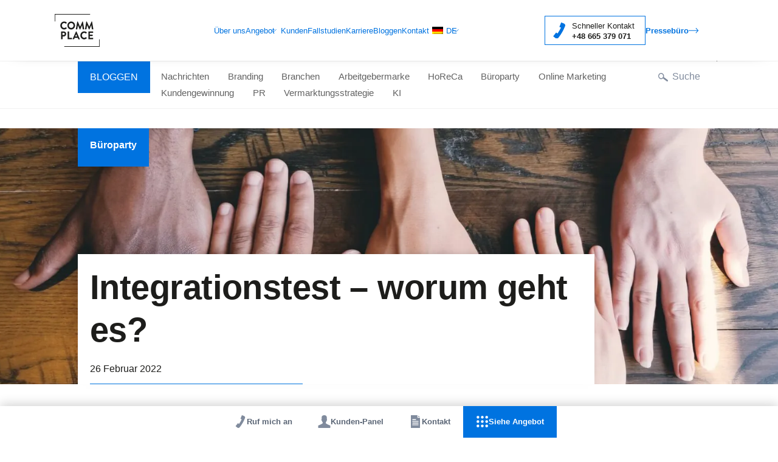

--- FILE ---
content_type: text/html; charset=UTF-8
request_url: https://commplace.pl/blog/de/test-integracyjny/
body_size: 98828
content:
<!doctype html><html lang="de-DE"><head><script data-no-optimize="1">var litespeed_docref=sessionStorage.getItem("litespeed_docref");litespeed_docref&&(Object.defineProperty(document,"referrer",{get:function(){return litespeed_docref}}),sessionStorage.removeItem("litespeed_docref"));</script> <meta charset="UTF-8"><meta name="viewport" content="width=device-width, initial-scale=1"><link rel="profile" href="https://gmpg.org/xfn/11"> <script type="litespeed/javascript">(function(w,d,s,l,i){w[l]=w[l]||[];w[l].push({'gtm.start':new Date().getTime(),event:'gtm.js'});var f=d.getElementsByTagName(s)[0],j=d.createElement(s),dl=l!='dataLayer'?'&l='+l:'';j.async=!0;j.src='https://www.googletagmanager.com/gtm.js?id='+i+dl;f.parentNode.insertBefore(j,f)})(window,document,'script','dataLayer','GTM-TVGRRDQ')</script><meta name='robots' content='index, follow, max-image-preview:large, max-snippet:-1, max-video-preview:-1' /><title>Integrationstest – worum geht es? - Commplace.pl-Blog</title><meta name="description" content="Der Aufbau eines starken Teams ist eine der wichtigsten Aufgaben eines Teamleiters. Kann uns der Integrationstest bei der richtigen Integration helfen?" /><link rel="canonical" href="https://commplace.pl/blog/de/test-integracyjny/" /><meta property="og:locale" content="de_DE" /><meta property="og:type" content="article" /><meta property="og:title" content="Integrationstest – worum geht es?" /><meta property="og:description" content="Der Aufbau eines starken Teams ist eine der wichtigsten Aufgaben eines Teamleiters. Kann uns der Integrationstest bei der richtigen Integration helfen?" /><meta property="og:url" content="https://commplace.pl/blog/de/test-integracyjny/" /><meta property="og:site_name" content="Commplace.pl-Blog" /><meta property="article:published_time" content="2022-02-26T16:57:00+00:00" /><meta property="article:modified_time" content="2025-11-19T08:27:48+00:00" /><meta property="og:image" content="https://commplace.pl/blog/wp-content/uploads/2022/02/clay-banks-LjqARJaJotc-unsplash.jpg" /><meta property="og:image:width" content="1920" /><meta property="og:image:height" content="1440" /><meta property="og:image:type" content="image/jpeg" /><meta name="author" content="Maria Szruba" /><meta name="twitter:card" content="summary_large_image" /><meta name="twitter:label1" content="Verfasst von" /><meta name="twitter:data1" content="Maria Szruba" /><meta name="twitter:label2" content="Geschätzte Lesezeit" /><meta name="twitter:data2" content="4 Minuten" /> <script type="application/ld+json" class="yoast-schema-graph">{
    "@context": "https:\/\/schema.org",
    "@graph": [
        {
            "@type": "WebPage",
            "@id": "https:\/\/commplace.pl\/blog\/test-integracyjny\/",
            "url": "https:\/\/commplace.pl\/blog\/test-integracyjny\/",
            "name": "Integrationstest \u2013 worum geht es? - Commplace.pl-Blog",
            "isPartOf": {
                "@id": "https:\/\/commplace.pl\/blog\/#website"
            },
            "primaryImageOfPage": {
                "@id": "https:\/\/commplace.pl\/blog\/test-integracyjny\/#primaryimage"
            },
            "image": {
                "@id": "https:\/\/commplace.pl\/blog\/test-integracyjny\/#primaryimage"
            },
            "thumbnailUrl": "https:\/\/commplace.pl\/blog\/wp-content\/uploads\/2022\/02\/clay-banks-LjqARJaJotc-unsplash.jpg",
            "datePublished": "2022-02-26T16:57:00+00:00",
            "dateModified": "2025-11-19T08:27:48+00:00",
            "author": {
                "@id": "https:\/\/commplace.pl\/blog\/#\/schema\/person\/94b2c67dea37405d098f94488af68bc4"
            },
            "description": "Der Aufbau eines starken Teams ist eine der wichtigsten Aufgaben eines Teamleiters. Kann uns der Integrationstest bei der richtigen Integration helfen?",
            "breadcrumb": {
                "@id": "https:\/\/commplace.pl\/blog\/test-integracyjny\/#breadcrumb"
            },
            "inLanguage": "de",
            "potentialAction": [
                {
                    "@type": "ReadAction",
                    "target": [
                        "https:\/\/commplace.pl\/blog\/test-integracyjny\/"
                    ]
                }
            ]
        },
        {
            "@type": "ImageObject",
            "inLanguage": "de",
            "@id": "https:\/\/commplace.pl\/blog\/test-integracyjny\/#primaryimage",
            "url": "https:\/\/commplace.pl\/blog\/wp-content\/uploads\/2022\/02\/clay-banks-LjqARJaJotc-unsplash.jpg",
            "contentUrl": "https:\/\/commplace.pl\/blog\/wp-content\/uploads\/2022\/02\/clay-banks-LjqARJaJotc-unsplash.jpg",
            "width": 1920,
            "height": 1440
        },
        {
            "@type": "BreadcrumbList",
            "@id": "https:\/\/commplace.pl\/blog\/test-integracyjny\/#breadcrumb",
            "itemListElement": [
                {
                    "@type": "ListItem",
                    "position": 1,
                    "name": "Heimat",
                    "item": "https:\/\/commplace.pl\/blog\/"
                },
                {
                    "@type": "ListItem",
                    "position": 2,
                    "name": "Integrationstest \u2013 worum geht es?"
                }
            ]
        },
        {
            "@type": "WebSite",
            "@id": "https:\/\/commplace.pl\/blog\/#website",
            "url": "https:\/\/commplace.pl\/blog\/",
            "name": "Commplace.pl-Blog",
            "description": "- PR-Agentur, Marketingstrategie, Online-Marketing, Branding",
            "potentialAction": [
                {
                    "@type": "SearchAction",
                    "target": {
                        "@type": "EntryPoint",
                        "urlTemplate": "https:\/\/commplace.pl\/blog\/?s={search_term_string}"
                    },
                    "query-input": {
                        "@type": "PropertyValueSpecification",
                        "valueRequired": true,
                        "valueName": "search_term_string"
                    }
                }
            ],
            "inLanguage": "de"
        },
        {
            "@type": "Person",
            "@id": "https:\/\/commplace.pl\/blog\/#\/schema\/person\/94b2c67dea37405d098f94488af68bc4",
            "name": "Maria Szruba",
            "image": {
                "@type": "ImageObject",
                "inLanguage": "de",
                "@id": "https:\/\/commplace.pl\/blog\/#\/schema\/person\/image\/",
                "url": "https:\/\/commplace.pl\/blog\/wp-content\/litespeed\/avatar\/d0fe7fde2b2277621e0a2904789bab14.jpg?ver=1768353747",
                "contentUrl": "https:\/\/commplace.pl\/blog\/wp-content\/litespeed\/avatar\/d0fe7fde2b2277621e0a2904789bab14.jpg?ver=1768353747",
                "caption": "Maria Szruba"
            },
            "url": "https:\/\/commplace.pl\/blog\/de\/author\/mszruba\/"
        }
    ]
}</script> <link rel="alternate" type="application/rss+xml" title="Blog Commplace.pl &raquo; Feed" href="https://commplace.pl/blog/de/feed/" /><link rel="alternate" type="application/rss+xml" title="Blog Commplace.pl &raquo; Kommentar-Feed" href="https://commplace.pl/blog/de/comments/feed/" /><style id='wp-img-auto-sizes-contain-inline-css'>img:is([sizes=auto i],[sizes^="auto," i]){contain-intrinsic-size:3000px 1500px}
/*# sourceURL=wp-img-auto-sizes-contain-inline-css */</style><link data-optimized="2" rel="stylesheet" href="https://commplace.pl/blog/wp-content/litespeed/css/d0f74fbc6f6c4ba4e7b5bb29deb91984.css?ver=7427d" /><style id='wp-block-heading-inline-css'>h1:where(.wp-block-heading).has-background,h2:where(.wp-block-heading).has-background,h3:where(.wp-block-heading).has-background,h4:where(.wp-block-heading).has-background,h5:where(.wp-block-heading).has-background,h6:where(.wp-block-heading).has-background{padding:1.25em 2.375em}h1.has-text-align-left[style*=writing-mode]:where([style*=vertical-lr]),h1.has-text-align-right[style*=writing-mode]:where([style*=vertical-rl]),h2.has-text-align-left[style*=writing-mode]:where([style*=vertical-lr]),h2.has-text-align-right[style*=writing-mode]:where([style*=vertical-rl]),h3.has-text-align-left[style*=writing-mode]:where([style*=vertical-lr]),h3.has-text-align-right[style*=writing-mode]:where([style*=vertical-rl]),h4.has-text-align-left[style*=writing-mode]:where([style*=vertical-lr]),h4.has-text-align-right[style*=writing-mode]:where([style*=vertical-rl]),h5.has-text-align-left[style*=writing-mode]:where([style*=vertical-lr]),h5.has-text-align-right[style*=writing-mode]:where([style*=vertical-rl]),h6.has-text-align-left[style*=writing-mode]:where([style*=vertical-lr]),h6.has-text-align-right[style*=writing-mode]:where([style*=vertical-rl]){rotate:180deg}
/*# sourceURL=https://commplace.pl/blog/wp-includes/blocks/heading/style.min.css */</style><style id='wp-block-image-inline-css'>.wp-block-image>a,.wp-block-image>figure>a{display:inline-block}.wp-block-image img{box-sizing:border-box;height:auto;max-width:100%;vertical-align:bottom}@media not (prefers-reduced-motion){.wp-block-image img.hide{visibility:hidden}.wp-block-image img.show{animation:show-content-image .4s}}.wp-block-image[style*=border-radius] img,.wp-block-image[style*=border-radius]>a{border-radius:inherit}.wp-block-image.has-custom-border img{box-sizing:border-box}.wp-block-image.aligncenter{text-align:center}.wp-block-image.alignfull>a,.wp-block-image.alignwide>a{width:100%}.wp-block-image.alignfull img,.wp-block-image.alignwide img{height:auto;width:100%}.wp-block-image .aligncenter,.wp-block-image .alignleft,.wp-block-image .alignright,.wp-block-image.aligncenter,.wp-block-image.alignleft,.wp-block-image.alignright{display:table}.wp-block-image .aligncenter>figcaption,.wp-block-image .alignleft>figcaption,.wp-block-image .alignright>figcaption,.wp-block-image.aligncenter>figcaption,.wp-block-image.alignleft>figcaption,.wp-block-image.alignright>figcaption{caption-side:bottom;display:table-caption}.wp-block-image .alignleft{float:left;margin:.5em 1em .5em 0}.wp-block-image .alignright{float:right;margin:.5em 0 .5em 1em}.wp-block-image .aligncenter{margin-left:auto;margin-right:auto}.wp-block-image :where(figcaption){margin-bottom:1em;margin-top:.5em}.wp-block-image.is-style-circle-mask img{border-radius:9999px}@supports ((-webkit-mask-image:none) or (mask-image:none)) or (-webkit-mask-image:none){.wp-block-image.is-style-circle-mask img{border-radius:0;-webkit-mask-image:url('data:image/svg+xml;utf8,<svg viewBox="0 0 100 100" xmlns="http://www.w3.org/2000/svg"><circle cx="50" cy="50" r="50"/></svg>');mask-image:url('data:image/svg+xml;utf8,<svg viewBox="0 0 100 100" xmlns="http://www.w3.org/2000/svg"><circle cx="50" cy="50" r="50"/></svg>');mask-mode:alpha;-webkit-mask-position:center;mask-position:center;-webkit-mask-repeat:no-repeat;mask-repeat:no-repeat;-webkit-mask-size:contain;mask-size:contain}}:root :where(.wp-block-image.is-style-rounded img,.wp-block-image .is-style-rounded img){border-radius:9999px}.wp-block-image figure{margin:0}.wp-lightbox-container{display:flex;flex-direction:column;position:relative}.wp-lightbox-container img{cursor:zoom-in}.wp-lightbox-container img:hover+button{opacity:1}.wp-lightbox-container button{align-items:center;backdrop-filter:blur(16px) saturate(180%);background-color:#5a5a5a40;border:none;border-radius:4px;cursor:zoom-in;display:flex;height:20px;justify-content:center;opacity:0;padding:0;position:absolute;right:16px;text-align:center;top:16px;width:20px;z-index:100}@media not (prefers-reduced-motion){.wp-lightbox-container button{transition:opacity .2s ease}}.wp-lightbox-container button:focus-visible{outline:3px auto #5a5a5a40;outline:3px auto -webkit-focus-ring-color;outline-offset:3px}.wp-lightbox-container button:hover{cursor:pointer;opacity:1}.wp-lightbox-container button:focus{opacity:1}.wp-lightbox-container button:focus,.wp-lightbox-container button:hover,.wp-lightbox-container button:not(:hover):not(:active):not(.has-background){background-color:#5a5a5a40;border:none}.wp-lightbox-overlay{box-sizing:border-box;cursor:zoom-out;height:100vh;left:0;overflow:hidden;position:fixed;top:0;visibility:hidden;width:100%;z-index:100000}.wp-lightbox-overlay .close-button{align-items:center;cursor:pointer;display:flex;justify-content:center;min-height:40px;min-width:40px;padding:0;position:absolute;right:calc(env(safe-area-inset-right) + 16px);top:calc(env(safe-area-inset-top) + 16px);z-index:5000000}.wp-lightbox-overlay .close-button:focus,.wp-lightbox-overlay .close-button:hover,.wp-lightbox-overlay .close-button:not(:hover):not(:active):not(.has-background){background:none;border:none}.wp-lightbox-overlay .lightbox-image-container{height:var(--wp--lightbox-container-height);left:50%;overflow:hidden;position:absolute;top:50%;transform:translate(-50%,-50%);transform-origin:top left;width:var(--wp--lightbox-container-width);z-index:9999999999}.wp-lightbox-overlay .wp-block-image{align-items:center;box-sizing:border-box;display:flex;height:100%;justify-content:center;margin:0;position:relative;transform-origin:0 0;width:100%;z-index:3000000}.wp-lightbox-overlay .wp-block-image img{height:var(--wp--lightbox-image-height);min-height:var(--wp--lightbox-image-height);min-width:var(--wp--lightbox-image-width);width:var(--wp--lightbox-image-width)}.wp-lightbox-overlay .wp-block-image figcaption{display:none}.wp-lightbox-overlay button{background:none;border:none}.wp-lightbox-overlay .scrim{background-color:#fff;height:100%;opacity:.9;position:absolute;width:100%;z-index:2000000}.wp-lightbox-overlay.active{visibility:visible}@media not (prefers-reduced-motion){.wp-lightbox-overlay.active{animation:turn-on-visibility .25s both}.wp-lightbox-overlay.active img{animation:turn-on-visibility .35s both}.wp-lightbox-overlay.show-closing-animation:not(.active){animation:turn-off-visibility .35s both}.wp-lightbox-overlay.show-closing-animation:not(.active) img{animation:turn-off-visibility .25s both}.wp-lightbox-overlay.zoom.active{animation:none;opacity:1;visibility:visible}.wp-lightbox-overlay.zoom.active .lightbox-image-container{animation:lightbox-zoom-in .4s}.wp-lightbox-overlay.zoom.active .lightbox-image-container img{animation:none}.wp-lightbox-overlay.zoom.active .scrim{animation:turn-on-visibility .4s forwards}.wp-lightbox-overlay.zoom.show-closing-animation:not(.active){animation:none}.wp-lightbox-overlay.zoom.show-closing-animation:not(.active) .lightbox-image-container{animation:lightbox-zoom-out .4s}.wp-lightbox-overlay.zoom.show-closing-animation:not(.active) .lightbox-image-container img{animation:none}.wp-lightbox-overlay.zoom.show-closing-animation:not(.active) .scrim{animation:turn-off-visibility .4s forwards}}@keyframes show-content-image{0%{visibility:hidden}99%{visibility:hidden}to{visibility:visible}}@keyframes turn-on-visibility{0%{opacity:0}to{opacity:1}}@keyframes turn-off-visibility{0%{opacity:1;visibility:visible}99%{opacity:0;visibility:visible}to{opacity:0;visibility:hidden}}@keyframes lightbox-zoom-in{0%{transform:translate(calc((-100vw + var(--wp--lightbox-scrollbar-width))/2 + var(--wp--lightbox-initial-left-position)),calc(-50vh + var(--wp--lightbox-initial-top-position))) scale(var(--wp--lightbox-scale))}to{transform:translate(-50%,-50%) scale(1)}}@keyframes lightbox-zoom-out{0%{transform:translate(-50%,-50%) scale(1);visibility:visible}99%{visibility:visible}to{transform:translate(calc((-100vw + var(--wp--lightbox-scrollbar-width))/2 + var(--wp--lightbox-initial-left-position)),calc(-50vh + var(--wp--lightbox-initial-top-position))) scale(var(--wp--lightbox-scale));visibility:hidden}}
/*# sourceURL=https://commplace.pl/blog/wp-includes/blocks/image/style.min.css */</style><style id='wp-block-list-inline-css'>ol,ul{box-sizing:border-box}:root :where(.wp-block-list.has-background){padding:1.25em 2.375em}
/*# sourceURL=https://commplace.pl/blog/wp-includes/blocks/list/style.min.css */</style><style id='wp-block-paragraph-inline-css'>.is-small-text{font-size:.875em}.is-regular-text{font-size:1em}.is-large-text{font-size:2.25em}.is-larger-text{font-size:3em}.has-drop-cap:not(:focus):first-letter{float:left;font-size:8.4em;font-style:normal;font-weight:100;line-height:.68;margin:.05em .1em 0 0;text-transform:uppercase}body.rtl .has-drop-cap:not(:focus):first-letter{float:none;margin-left:.1em}p.has-drop-cap.has-background{overflow:hidden}:root :where(p.has-background){padding:1.25em 2.375em}:where(p.has-text-color:not(.has-link-color)) a{color:inherit}p.has-text-align-left[style*="writing-mode:vertical-lr"],p.has-text-align-right[style*="writing-mode:vertical-rl"]{rotate:180deg}
/*# sourceURL=https://commplace.pl/blog/wp-includes/blocks/paragraph/style.min.css */</style><style id='global-styles-inline-css'>:root{--wp--preset--aspect-ratio--square: 1;--wp--preset--aspect-ratio--4-3: 4/3;--wp--preset--aspect-ratio--3-4: 3/4;--wp--preset--aspect-ratio--3-2: 3/2;--wp--preset--aspect-ratio--2-3: 2/3;--wp--preset--aspect-ratio--16-9: 16/9;--wp--preset--aspect-ratio--9-16: 9/16;--wp--preset--color--black: #000000;--wp--preset--color--cyan-bluish-gray: #abb8c3;--wp--preset--color--white: #ffffff;--wp--preset--color--pale-pink: #f78da7;--wp--preset--color--vivid-red: #cf2e2e;--wp--preset--color--luminous-vivid-orange: #ff6900;--wp--preset--color--luminous-vivid-amber: #fcb900;--wp--preset--color--light-green-cyan: #7bdcb5;--wp--preset--color--vivid-green-cyan: #00d084;--wp--preset--color--pale-cyan-blue: #8ed1fc;--wp--preset--color--vivid-cyan-blue: #0693e3;--wp--preset--color--vivid-purple: #9b51e0;--wp--preset--gradient--vivid-cyan-blue-to-vivid-purple: linear-gradient(135deg,rgb(6,147,227) 0%,rgb(155,81,224) 100%);--wp--preset--gradient--light-green-cyan-to-vivid-green-cyan: linear-gradient(135deg,rgb(122,220,180) 0%,rgb(0,208,130) 100%);--wp--preset--gradient--luminous-vivid-amber-to-luminous-vivid-orange: linear-gradient(135deg,rgb(252,185,0) 0%,rgb(255,105,0) 100%);--wp--preset--gradient--luminous-vivid-orange-to-vivid-red: linear-gradient(135deg,rgb(255,105,0) 0%,rgb(207,46,46) 100%);--wp--preset--gradient--very-light-gray-to-cyan-bluish-gray: linear-gradient(135deg,rgb(238,238,238) 0%,rgb(169,184,195) 100%);--wp--preset--gradient--cool-to-warm-spectrum: linear-gradient(135deg,rgb(74,234,220) 0%,rgb(151,120,209) 20%,rgb(207,42,186) 40%,rgb(238,44,130) 60%,rgb(251,105,98) 80%,rgb(254,248,76) 100%);--wp--preset--gradient--blush-light-purple: linear-gradient(135deg,rgb(255,206,236) 0%,rgb(152,150,240) 100%);--wp--preset--gradient--blush-bordeaux: linear-gradient(135deg,rgb(254,205,165) 0%,rgb(254,45,45) 50%,rgb(107,0,62) 100%);--wp--preset--gradient--luminous-dusk: linear-gradient(135deg,rgb(255,203,112) 0%,rgb(199,81,192) 50%,rgb(65,88,208) 100%);--wp--preset--gradient--pale-ocean: linear-gradient(135deg,rgb(255,245,203) 0%,rgb(182,227,212) 50%,rgb(51,167,181) 100%);--wp--preset--gradient--electric-grass: linear-gradient(135deg,rgb(202,248,128) 0%,rgb(113,206,126) 100%);--wp--preset--gradient--midnight: linear-gradient(135deg,rgb(2,3,129) 0%,rgb(40,116,252) 100%);--wp--preset--font-size--small: 13px;--wp--preset--font-size--medium: 20px;--wp--preset--font-size--large: 36px;--wp--preset--font-size--x-large: 42px;--wp--preset--spacing--20: 0.44rem;--wp--preset--spacing--30: 0.67rem;--wp--preset--spacing--40: 1rem;--wp--preset--spacing--50: 1.5rem;--wp--preset--spacing--60: 2.25rem;--wp--preset--spacing--70: 3.38rem;--wp--preset--spacing--80: 5.06rem;--wp--preset--shadow--natural: 6px 6px 9px rgba(0, 0, 0, 0.2);--wp--preset--shadow--deep: 12px 12px 50px rgba(0, 0, 0, 0.4);--wp--preset--shadow--sharp: 6px 6px 0px rgba(0, 0, 0, 0.2);--wp--preset--shadow--outlined: 6px 6px 0px -3px rgb(255, 255, 255), 6px 6px rgb(0, 0, 0);--wp--preset--shadow--crisp: 6px 6px 0px rgb(0, 0, 0);}:where(.is-layout-flex){gap: 0.5em;}:where(.is-layout-grid){gap: 0.5em;}body .is-layout-flex{display: flex;}.is-layout-flex{flex-wrap: wrap;align-items: center;}.is-layout-flex > :is(*, div){margin: 0;}body .is-layout-grid{display: grid;}.is-layout-grid > :is(*, div){margin: 0;}:where(.wp-block-columns.is-layout-flex){gap: 2em;}:where(.wp-block-columns.is-layout-grid){gap: 2em;}:where(.wp-block-post-template.is-layout-flex){gap: 1.25em;}:where(.wp-block-post-template.is-layout-grid){gap: 1.25em;}.has-black-color{color: var(--wp--preset--color--black) !important;}.has-cyan-bluish-gray-color{color: var(--wp--preset--color--cyan-bluish-gray) !important;}.has-white-color{color: var(--wp--preset--color--white) !important;}.has-pale-pink-color{color: var(--wp--preset--color--pale-pink) !important;}.has-vivid-red-color{color: var(--wp--preset--color--vivid-red) !important;}.has-luminous-vivid-orange-color{color: var(--wp--preset--color--luminous-vivid-orange) !important;}.has-luminous-vivid-amber-color{color: var(--wp--preset--color--luminous-vivid-amber) !important;}.has-light-green-cyan-color{color: var(--wp--preset--color--light-green-cyan) !important;}.has-vivid-green-cyan-color{color: var(--wp--preset--color--vivid-green-cyan) !important;}.has-pale-cyan-blue-color{color: var(--wp--preset--color--pale-cyan-blue) !important;}.has-vivid-cyan-blue-color{color: var(--wp--preset--color--vivid-cyan-blue) !important;}.has-vivid-purple-color{color: var(--wp--preset--color--vivid-purple) !important;}.has-black-background-color{background-color: var(--wp--preset--color--black) !important;}.has-cyan-bluish-gray-background-color{background-color: var(--wp--preset--color--cyan-bluish-gray) !important;}.has-white-background-color{background-color: var(--wp--preset--color--white) !important;}.has-pale-pink-background-color{background-color: var(--wp--preset--color--pale-pink) !important;}.has-vivid-red-background-color{background-color: var(--wp--preset--color--vivid-red) !important;}.has-luminous-vivid-orange-background-color{background-color: var(--wp--preset--color--luminous-vivid-orange) !important;}.has-luminous-vivid-amber-background-color{background-color: var(--wp--preset--color--luminous-vivid-amber) !important;}.has-light-green-cyan-background-color{background-color: var(--wp--preset--color--light-green-cyan) !important;}.has-vivid-green-cyan-background-color{background-color: var(--wp--preset--color--vivid-green-cyan) !important;}.has-pale-cyan-blue-background-color{background-color: var(--wp--preset--color--pale-cyan-blue) !important;}.has-vivid-cyan-blue-background-color{background-color: var(--wp--preset--color--vivid-cyan-blue) !important;}.has-vivid-purple-background-color{background-color: var(--wp--preset--color--vivid-purple) !important;}.has-black-border-color{border-color: var(--wp--preset--color--black) !important;}.has-cyan-bluish-gray-border-color{border-color: var(--wp--preset--color--cyan-bluish-gray) !important;}.has-white-border-color{border-color: var(--wp--preset--color--white) !important;}.has-pale-pink-border-color{border-color: var(--wp--preset--color--pale-pink) !important;}.has-vivid-red-border-color{border-color: var(--wp--preset--color--vivid-red) !important;}.has-luminous-vivid-orange-border-color{border-color: var(--wp--preset--color--luminous-vivid-orange) !important;}.has-luminous-vivid-amber-border-color{border-color: var(--wp--preset--color--luminous-vivid-amber) !important;}.has-light-green-cyan-border-color{border-color: var(--wp--preset--color--light-green-cyan) !important;}.has-vivid-green-cyan-border-color{border-color: var(--wp--preset--color--vivid-green-cyan) !important;}.has-pale-cyan-blue-border-color{border-color: var(--wp--preset--color--pale-cyan-blue) !important;}.has-vivid-cyan-blue-border-color{border-color: var(--wp--preset--color--vivid-cyan-blue) !important;}.has-vivid-purple-border-color{border-color: var(--wp--preset--color--vivid-purple) !important;}.has-vivid-cyan-blue-to-vivid-purple-gradient-background{background: var(--wp--preset--gradient--vivid-cyan-blue-to-vivid-purple) !important;}.has-light-green-cyan-to-vivid-green-cyan-gradient-background{background: var(--wp--preset--gradient--light-green-cyan-to-vivid-green-cyan) !important;}.has-luminous-vivid-amber-to-luminous-vivid-orange-gradient-background{background: var(--wp--preset--gradient--luminous-vivid-amber-to-luminous-vivid-orange) !important;}.has-luminous-vivid-orange-to-vivid-red-gradient-background{background: var(--wp--preset--gradient--luminous-vivid-orange-to-vivid-red) !important;}.has-very-light-gray-to-cyan-bluish-gray-gradient-background{background: var(--wp--preset--gradient--very-light-gray-to-cyan-bluish-gray) !important;}.has-cool-to-warm-spectrum-gradient-background{background: var(--wp--preset--gradient--cool-to-warm-spectrum) !important;}.has-blush-light-purple-gradient-background{background: var(--wp--preset--gradient--blush-light-purple) !important;}.has-blush-bordeaux-gradient-background{background: var(--wp--preset--gradient--blush-bordeaux) !important;}.has-luminous-dusk-gradient-background{background: var(--wp--preset--gradient--luminous-dusk) !important;}.has-pale-ocean-gradient-background{background: var(--wp--preset--gradient--pale-ocean) !important;}.has-electric-grass-gradient-background{background: var(--wp--preset--gradient--electric-grass) !important;}.has-midnight-gradient-background{background: var(--wp--preset--gradient--midnight) !important;}.has-small-font-size{font-size: var(--wp--preset--font-size--small) !important;}.has-medium-font-size{font-size: var(--wp--preset--font-size--medium) !important;}.has-large-font-size{font-size: var(--wp--preset--font-size--large) !important;}.has-x-large-font-size{font-size: var(--wp--preset--font-size--x-large) !important;}
/*# sourceURL=global-styles-inline-css */</style><style id='classic-theme-styles-inline-css'>/*! This file is auto-generated */
.wp-block-button__link{color:#fff;background-color:#32373c;border-radius:9999px;box-shadow:none;text-decoration:none;padding:calc(.667em + 2px) calc(1.333em + 2px);font-size:1.125em}.wp-block-file__button{background:#32373c;color:#fff;text-decoration:none}
/*# sourceURL=/wp-includes/css/classic-themes.min.css */</style> <script type="litespeed/javascript" data-src="https://commplace.pl/blog/wp-includes/js/jquery/jquery.min.js" id="jquery-core-js"></script> <meta name="generator" content="WordPress 6.9" /> <script type="litespeed/javascript">document.createElement("picture");if(!window.HTMLPictureElement&&document.addEventListener){window.addEventListener("DOMContentLiteSpeedLoaded",function(){var s=document.createElement("script");s.src="https://commplace.pl/blog/wp-content/plugins/webp-express/js/picturefill.min.js";document.body.appendChild(s)})}</script><link rel="alternate" hreflang="pl" href="https://commplace.pl/blog/test-integracyjny/"/><link rel="alternate" hreflang="en" href="https://commplace.pl/blog/en/test-integracyjny/"/><link rel="alternate" hreflang="de" href="https://commplace.pl/blog/de/test-integracyjny/"/><link rel="alternate" hreflang="x-default" href="https://commplace.pl/blog/test-integracyjny/"/>
<noscript><style>.perfmatters-lazy[data-src]{display:none !important;}</style></noscript><style>/*!
Theme Name: Blog Commplace
Author: Soolecki
Author URI: https://clu.pl
Version: 1.0.1
License: GNU General Public License v2 or later
License URI: LICENSE

This theme, like WordPress, is licensed under the GPL.
Use it to make something cool, have fun, and share what you've learned.

Blog Commplace is based on Underscores https://underscores.me/, (C) 2012-2020 Automattic, Inc.
Underscores is distributed under the terms of the GNU GPL v2 or later.

Normalizing styles have been helped along thanks to the fine work of
Nicolas Gallagher and Jonathan Neal https://necolas.github.io/normalize.css/
*/
/*--------------------------------------------------------------
>>> TABLE OF CONTENTS:
----------------------------------------------------------------
# Generic
  - Normalize
  - Box sizing
# Base
  - Typography
  - Elements
  - Links
  - Forms
## Layouts
# Components
  - Navigation
  - Posts and pages
  - Widgets
  - Media
  - Captions
  - Galleries
# plugins
  - Jetpack infinite scroll
# Utilities
  - Accessibility
  - Alignments

--------------------------------------------------------------*/
/*--------------------------------------------------------------
# Generic
--------------------------------------------------------------*/
/* Normalize
--------------------------------------------- */
/*! normalize.css v8.0.1 | MIT License | github.com/necolas/normalize.css */
/* Document
   ========================================================================== */
/**
 * 1. Correct the line height in all browsers.
 * 2. Prevent adjustments of font size after orientation changes in iOS.
 */
html {
  line-height: 1.15;
  -webkit-text-size-adjust: 100%;
}
/* Sections
   ========================================================================== */
/**
 * Remove the margin in all browsers.
 */
body {
  margin: 0;
}
/**
 * Render the `main` element consistently in IE.
 */
main {
  display: block;
}
/**
 * Correct the font size and margin on `h1` elements within `section` and
 * `article` contexts in Chrome, Firefox, and Safari.
 */
h1 {
  font-size: 2em;
  margin: 1em 0 0.67em;
}
/* Grouping content
   ========================================================================== */
/**
 * 1. Add the correct box sizing in Firefox.
 * 2. Show the overflow in Edge and IE.
 */
hr {
  box-sizing: content-box;
  height: 0;
  overflow: visible;
}
/**
 * 1. Correct the inheritance and scaling of font size in all browsers.
 * 2. Correct the odd `em` font sizing in all browsers.
 */
pre {
  font-family: monospace, monospace;
  font-size: 1em;
}
/* Text-level semantics
   ========================================================================== */
/**
 * Remove the gray background on active links in IE 10.
 */
a {
  background-color: transparent;
}
/**
 * 1. Remove the bottom border in Chrome 57-
 * 2. Add the correct text decoration in Chrome, Edge, IE, Opera, and Safari.
 */
abbr[title] {
  border-bottom: none;
  text-decoration: underline;
  text-decoration: underline dotted;
}
/**
 * Add the correct font weight in Chrome, Edge, and Safari.
 */
b,
strong {
  font-weight: bolder;
}
/**
 * 1. Correct the inheritance and scaling of font size in all browsers.
 * 2. Correct the odd `em` font sizing in all browsers.
 */
code,
kbd,
samp {
  font-family: monospace, monospace;
  font-size: 1em;
}
/**
 * Add the correct font size in all browsers.
 */
small {
  font-size: 80%;
}
/**
 * Prevent `sub` and `sup` elements from affecting the line height in
 * all browsers.
 */
sub,
sup {
  font-size: 75%;
  line-height: 0;
  position: relative;
  vertical-align: baseline;
}
sub {
  bottom: -0.25em;
}
sup {
  top: -0.5em;
}
/* Embedded content
   ========================================================================== */
/**
 * Remove the border on images inside links in IE 10.
 */
img {
  border-style: none;
}
/* Forms
   ========================================================================== */
/**
 * 1. Change the font styles in all browsers.
 * 2. Remove the margin in Firefox and Safari.
 */
button,
input,
optgroup,
select,
textarea {
  font-family: inherit;
  font-size: 100%;
  line-height: 1.15;
  margin: 0;
}
/**
 * Show the overflow in IE.
 * 1. Show the overflow in Edge.
 */
button,
input {
  overflow: visible;
}
/**
 * Remove the inheritance of text transform in Edge, Firefox, and IE.
 * 1. Remove the inheritance of text transform in Firefox.
 */
button,
select {
  text-transform: none;
}
/**
 * Correct the inability to style clickable types in iOS and Safari.
 */
button,
[type="button"],
[type="reset"],
[type="submit"] {
  -webkit-appearance: button;
}
/**
 * Remove the inner border and padding in Firefox.
 */
button::-moz-focus-inner,
[type="button"]::-moz-focus-inner,
[type="reset"]::-moz-focus-inner,
[type="submit"]::-moz-focus-inner {
  border-style: none;
  padding: 0;
}
/**
 * Restore the focus styles unset by the previous rule.
 */
button:-moz-focusring,
[type="button"]:-moz-focusring,
[type="reset"]:-moz-focusring,
[type="submit"]:-moz-focusring {
  outline: 1px dotted ButtonText;
}
/**
 * Correct the padding in Firefox.
 */
fieldset {
  padding: 0.35em 0.75em 0.625em;
}
/**
 * 1. Correct the text wrapping in Edge and IE.
 * 2. Correct the color inheritance from `fieldset` elements in IE.
 * 3. Remove the padding so developers are not caught out when they zero out
 *    `fieldset` elements in all browsers.
 */
legend {
  box-sizing: border-box;
  color: inherit;
  display: table;
  max-width: 100%;
  padding: 0;
  white-space: normal;
}
/**
 * Add the correct vertical alignment in Chrome, Firefox, and Opera.
 */
progress {
  vertical-align: baseline;
}
/**
 * Remove the default vertical scrollbar in IE 10+.
 */
textarea {
  overflow: auto;
}
/**
 * 1. Add the correct box sizing in IE 10.
 * 2. Remove the padding in IE 10.
 */
[type="checkbox"],
[type="radio"] {
  box-sizing: border-box;
  padding: 0;
}
/**
 * Correct the cursor style of increment and decrement buttons in Chrome.
 */
[type="number"]::-webkit-inner-spin-button,
[type="number"]::-webkit-outer-spin-button {
  height: auto;
}
/**
 * 1. Correct the odd appearance in Chrome and Safari.
 * 2. Correct the outline style in Safari.
 */
[type="search"] {
  -webkit-appearance: textfield;
  outline-offset: -2px;
}
/**
 * Remove the inner padding in Chrome and Safari on macOS.
 */
[type="search"]::-webkit-search-decoration {
  -webkit-appearance: none;
}
/**
 * 1. Correct the inability to style clickable types in iOS and Safari.
 * 2. Change font properties to `inherit` in Safari.
 */
::-webkit-file-upload-button {
  -webkit-appearance: button;
  font: inherit;
}
/* Interactive
   ========================================================================== */
/*
 * Add the correct display in Edge, IE 10+, and Firefox.
 */
details {
  display: block;
}
/*
 * Add the correct display in all browsers.
 */
summary {
  display: list-item;
}
/* Misc
   ========================================================================== */
/**
 * Add the correct display in IE 10+.
 */
template {
  display: none;
}
/**
 * Add the correct display in IE 10.
 */
[hidden] {
  display: none;
}
/* Box sizing
--------------------------------------------- */
/* Inherit box-sizing to more easily change it's value on a component level.
@link http://css-tricks.com/inheriting-box-sizing-probably-slightly-better-best-practice/ */
*,
*::before,
*::after {
  box-sizing: inherit;
}
html {
  box-sizing: border-box;
}
/*--------------------------------------------------------------
# Base
--------------------------------------------------------------*/
/* Typography
--------------------------------------------- */
body,
button,
input,
select,
optgroup,
textarea {
  color: #404040;
  font-family: -apple-system, BlinkMacSystemFont, "Segoe UI", Roboto, Oxygen-Sans, Ubuntu, Cantarell, "Helvetica Neue", sans-serif;
  font-size: 1rem;
  line-height: 1.5;
}
h1,
h2,
h3,
h4,
h5,
h6 {
  clear: both;
}
p {
  margin-bottom: 1.5em;
}
dfn,
cite,
em,
i {
  font-style: italic;
}
blockquote {
  margin: 0 1.5em;
}
address {
  margin: 0 0 1.5em;
}
pre {
  background: #eee;
  font-family: "Courier 10 Pitch", courier, monospace;
  line-height: 1.6;
  margin-bottom: 1.6em;
  max-width: 100%;
  overflow: auto;
  padding: 1.6em;
}
code,
kbd,
tt,
var {
  font-family: monaco, consolas, "Andale Mono", "DejaVu Sans Mono", monospace;
}
abbr,
acronym {
  border-bottom: 1px dotted #666;
  cursor: help;
}
mark,
ins {
  background: #fff9c0;
  text-decoration: none;
}
big {
  font-size: 125%;
}
/* Elements
--------------------------------------------- */
body {
  background: #fff;
}
hr {
  background-color: #ccc;
  border: 0;
  height: 1px;
  margin-bottom: 1.5em;
}
ul,
ol {
  margin: 0 0 1.5em 3em;
}
ul {
  list-style: disc;
}
ol {
  list-style: decimal;
}
li > ul,
li > ol {
  margin-bottom: 0;
  margin-left: 1.5em;
}
dt {
  font-weight: 700;
}
dd {
  margin: 0 1.5em 1.5em;
}
/* Make sure embeds and iframes fit their containers. */
embed,
iframe,
object {
  max-width: 100%;
}
img {
  height: auto;
  max-width: 100%;
}
figure {
  margin: 1em 0;
}
table {
  margin: 0 0 1.5em;
  width: 100%;
}
/* Links
--------------------------------------------- */
a {
  color: #4169e1;
}
a:visited {
  color: #800080;
}
a:hover,
a:focus,
a:active {
  color: #191970;
}
a:focus {
  outline: thin dotted;
}
a:hover,
a:active {
  outline: 0;
}
/* Forms
--------------------------------------------- */
button,
input[type="button"],
input[type="reset"],
input[type="submit"] {
  border: 1px solid;
  border-color: #ccc #ccc #bbb;
  border-radius: 3px;
  background: #e6e6e6;
  color: rgba(0, 0, 0, 0.8);
  line-height: 1;
  padding: 0.6em 1em 0.4em;
}
button:hover,
input[type="button"]:hover,
input[type="reset"]:hover,
input[type="submit"]:hover {
  border-color: #ccc #bbb #aaa;
}
button:active,
button:focus,
input[type="button"]:active,
input[type="button"]:focus,
input[type="reset"]:active,
input[type="reset"]:focus,
input[type="submit"]:active,
input[type="submit"]:focus {
  border-color: #aaa #bbb #bbb;
}
input[type="text"],
input[type="email"],
input[type="url"],
input[type="password"],
input[type="search"],
input[type="number"],
input[type="tel"],
input[type="range"],
input[type="date"],
input[type="month"],
input[type="week"],
input[type="time"],
input[type="datetime"],
input[type="datetime-local"],
input[type="color"],
textarea {
  color: #666;
  border: 1px solid #ccc;
  border-radius: 3px;
  padding: 3px;
}
input[type="text"]:focus,
input[type="email"]:focus,
input[type="url"]:focus,
input[type="password"]:focus,
input[type="search"]:focus,
input[type="number"]:focus,
input[type="tel"]:focus,
input[type="range"]:focus,
input[type="date"]:focus,
input[type="month"]:focus,
input[type="week"]:focus,
input[type="time"]:focus,
input[type="datetime"]:focus,
input[type="datetime-local"]:focus,
input[type="color"]:focus,
textarea:focus {
  color: #111;
}
select {
  border: 1px solid #ccc;
}
textarea {
  width: 100%;
}
/*--------------------------------------------------------------
# Layouts
--------------------------------------------------------------*/
/*--------------------------------------------------------------
# Components
--------------------------------------------------------------*/
/* Navigation
--------------------------------------------- */
.main-navigation {
  display: block;
  width: 100%;
}
.main-navigation ul {
  display: none;
  list-style: none;
  margin: 0;
  padding-left: 0;
}
.main-navigation ul ul {
  box-shadow: 0 3px 3px rgba(0, 0, 0, 0.2);
  float: left;
  position: absolute;
  top: 100%;
  left: -999em;
  z-index: 99999;
}
.main-navigation ul ul ul {
  left: -999em;
  top: 0;
}
.main-navigation ul ul li:hover > ul,
.main-navigation ul ul li.focus > ul {
  display: block;
  left: auto;
}
.main-navigation ul ul a {
  width: 200px;
}
.main-navigation ul li:hover > ul,
.main-navigation ul li.focus > ul {
  left: auto;
}
.main-navigation li {
  position: relative;
}
.main-navigation a {
  display: block;
  text-decoration: none;
}
/* Small menu. */
.menu-toggle,
.main-navigation.toggled ul {
  display: flex;
}
@media screen and (min-width: 62rem) {
  .menu-toggle {
    display: none;
  }
  .main-navigation ul {
    display: flex;
  }
}
.site-main .comment-navigation,
.site-main .posts-navigation,
.site-main .post-navigation {
  margin: 0 0 1.5em;
}
.comment-navigation .nav-links,
.posts-navigation .nav-links,
.post-navigation .nav-links {
  display: flex;
}
.comment-navigation .nav-previous,
.posts-navigation .nav-previous,
.post-navigation .nav-previous {
  flex: 1 0 50%;
}
.comment-navigation .nav-next,
.posts-navigation .nav-next,
.post-navigation .nav-next {
  text-align: end;
  flex: 1 0 50%;
}
/* Posts and pages
--------------------------------------------- */
.sticky {
  display: block;
}
.post,
.page {
  margin: 0 0 1.5em;
}
.updated:not(.published) {
  display: none;
}
.page-content,
.entry-content,
.entry-summary {
  margin: 1.5em 0 0;
}
.page-links {
  clear: both;
  margin: 0 0 1.5em;
}
/* Widgets
--------------------------------------------- */
.widget {
  margin: 0 0 1.5em;
}
.widget select {
  max-width: 100%;
}
/* Media
--------------------------------------------- */
.page-content .wp-smiley,
.entry-content .wp-smiley,
.comment-content .wp-smiley {
  border: none;
  margin-bottom: 0;
  margin-top: 0;
  padding: 0;
}
/* Make sure logo link wraps around logo image. */
.custom-logo-link {
  display: inline-block;
}
/* Captions
--------------------------------------------- */
.wp-caption {
  margin-bottom: 1.5em;
  max-width: 100%;
}
.wp-caption img[class*="wp-image-"] {
  display: block;
  margin-left: auto;
  margin-right: auto;
}
.wp-caption .wp-caption-text {
  margin: 0.8075em 0;
}
.wp-caption-text {
  text-align: center;
}
/* Galleries
--------------------------------------------- */
.gallery {
  margin-bottom: 1.5em;
  display: grid;
  grid-gap: 1.5em;
}
.gallery-item {
  display: inline-block;
  text-align: center;
  width: 100%;
}
.gallery-columns-2 {
  grid-template-columns: repeat(2, 1fr);
}
.gallery-columns-3 {
  grid-template-columns: repeat(3, 1fr);
}
.gallery-columns-4 {
  grid-template-columns: repeat(4, 1fr);
}
.gallery-columns-5 {
  grid-template-columns: repeat(5, 1fr);
}
.gallery-columns-6 {
  grid-template-columns: repeat(6, 1fr);
}
.gallery-columns-7 {
  grid-template-columns: repeat(7, 1fr);
}
.gallery-columns-8 {
  grid-template-columns: repeat(8, 1fr);
}
.gallery-columns-9 {
  grid-template-columns: repeat(9, 1fr);
}
.gallery-caption {
  display: block;
}
/*--------------------------------------------------------------
# Plugins
--------------------------------------------------------------*/
/* Jetpack infinite scroll
--------------------------------------------- */
/* Hide the Posts Navigation and the Footer when Infinite Scroll is in use. */
.infinite-scroll .posts-navigation,
.infinite-scroll.neverending .site-footer {
  display: none;
}
/* Re-display the Theme Footer when Infinite Scroll has reached its end. */
.infinity-end.neverending .site-footer {
  display: block;
}
/*--------------------------------------------------------------
# Utilities
--------------------------------------------------------------*/
/* Accessibility
--------------------------------------------- */
/* Text meant only for screen readers. */
.screen-reader-text {
  border: 0;
  clip: rect(1px, 1px, 1px, 1px);
  clip-path: inset(50%);
  height: 1px;
  margin: -1px;
  overflow: hidden;
  padding: 0;
  position: absolute !important;
  width: 1px;
  word-wrap: normal !important;
}
.screen-reader-text:focus {
  background-color: #f1f1f1;
  border-radius: 3px;
  box-shadow: 0 0 2px 2px rgba(0, 0, 0, 0.6);
  clip: auto !important;
  clip-path: none;
  color: #21759b;
  display: block;
  font-size: 0.875rem;
  font-weight: 700;
  height: auto;
  left: 5px;
  line-height: normal;
  padding: 15px 23px 14px;
  text-decoration: none;
  top: 5px;
  width: auto;
  z-index: 100000;
}
/* Do not show the outline on the skip link target. */
#primary[tabindex="-1"]:focus {
  outline: 0;
}
/* Alignments
--------------------------------------------- */
.alignleft {
  /*rtl:ignore*/
  float: left;
  /*rtl:ignore*/
  margin-right: 1.5em;
  margin-bottom: 1.5em;
}
.alignright {
  /*rtl:ignore*/
  float: right;
  /*rtl:ignore*/
  margin-left: 1.5em;
  margin-bottom: 1.5em;
}
.aligncenter {
  clear: both;
  display: block;
  margin-left: auto;
  margin-right: auto;
  margin-bottom: 1.5em;
}
/*!
Theme Name: Blog Commplace
Author: Soolecki
Author URI: https://clu.pl
Version: 1.0.1
License: GNU General Public License v2 or later
License URI: LICENSE

This theme, like WordPress, is licensed under the GPL.
Use it to make something cool, have fun, and share what you've learned.

Blog Commplace is based on Underscores https://underscores.me/, (C) 2012-2020 Automattic, Inc.
Underscores is distributed under the terms of the GNU GPL v2 or later.

Normalizing styles have been helped along thanks to the fine work of
Nicolas Gallagher and Jonathan Neal https://necolas.github.io/normalize.css/
*/
/*--------------------------------------------------------------
>>> TABLE OF CONTENTS:
----------------------------------------------------------------
# Generic
  - Normalize
  - Box sizing
# Base
  - Typography
  - Elements
  - Links
  - Forms
## Layouts
# Components
  - Navigation
  - Posts and pages
  - Widgets
  - Media
  - Captions
  - Galleries
# plugins
  - Jetpack infinite scroll
# Utilities
  - Accessibility
  - Alignments

--------------------------------------------------------------*/
/*--------------------------------------------------------------
# Generic
--------------------------------------------------------------*/
/* Normalize
--------------------------------------------- */
/*! normalize.css v8.0.1 | MIT License | github.com/necolas/normalize.css */
/* Document
   ========================================================================== */
/**
 * 1. Correct the line height in all browsers.
 * 2. Prevent adjustments of font size after orientation changes in iOS.
 */
html {
  line-height: 1.15;
  -webkit-text-size-adjust: 100%;
}
/* Sections
   ========================================================================== */
/**
 * Remove the margin in all browsers.
 */
body {
  margin: 0;
}
/**
 * Render the `main` element consistently in IE.
 */
main {
  display: block;
}
/**
 * Correct the font size and margin on `h1` elements within `section` and
 * `article` contexts in Chrome, Firefox, and Safari.
 */
h1 {
  font-size: 2em;
  margin: 1em 0 0.67em;
}
/* Grouping content
   ========================================================================== */
/**
 * 1. Add the correct box sizing in Firefox.
 * 2. Show the overflow in Edge and IE.
 */
hr {
  box-sizing: content-box;
  height: 0;
  overflow: visible;
}
/**
 * 1. Correct the inheritance and scaling of font size in all browsers.
 * 2. Correct the odd `em` font sizing in all browsers.
 */
pre {
  font-family: monospace, monospace;
  font-size: 1em;
}
/* Text-level semantics
   ========================================================================== */
/**
 * Remove the gray background on active links in IE 10.
 */
a {
  background-color: transparent;
}
/**
 * 1. Remove the bottom border in Chrome 57-
 * 2. Add the correct text decoration in Chrome, Edge, IE, Opera, and Safari.
 */
abbr[title] {
  border-bottom: none;
  text-decoration: underline;
  text-decoration: underline dotted;
}
/**
 * Add the correct font weight in Chrome, Edge, and Safari.
 */
b,
strong {
  font-weight: bolder;
}
/**
 * 1. Correct the inheritance and scaling of font size in all browsers.
 * 2. Correct the odd `em` font sizing in all browsers.
 */
code,
kbd,
samp {
  font-family: monospace, monospace;
  font-size: 1em;
}
/**
 * Add the correct font size in all browsers.
 */
small {
  font-size: 80%;
}
/**
 * Prevent `sub` and `sup` elements from affecting the line height in
 * all browsers.
 */
sub,
sup {
  font-size: 75%;
  line-height: 0;
  position: relative;
  vertical-align: baseline;
}
sub {
  bottom: -0.25em;
}
sup {
  top: -0.5em;
}
/* Embedded content
   ========================================================================== */
/**
 * Remove the border on images inside links in IE 10.
 */
img {
  border-style: none;
}
/* Forms
   ========================================================================== */
/**
 * 1. Change the font styles in all browsers.
 * 2. Remove the margin in Firefox and Safari.
 */
button,
input,
optgroup,
select,
textarea {
  font-family: inherit;
  font-size: 100%;
  line-height: 1.15;
  margin: 0;
}
/**
 * Show the overflow in IE.
 * 1. Show the overflow in Edge.
 */
button,
input {
  overflow: visible;
}
/**
 * Remove the inheritance of text transform in Edge, Firefox, and IE.
 * 1. Remove the inheritance of text transform in Firefox.
 */
button,
select {
  text-transform: none;
}
/**
 * Correct the inability to style clickable types in iOS and Safari.
 */
button,
[type="button"],
[type="reset"],
[type="submit"] {
  -webkit-appearance: button;
}
/**
 * Remove the inner border and padding in Firefox.
 */
button::-moz-focus-inner,
[type="button"]::-moz-focus-inner,
[type="reset"]::-moz-focus-inner,
[type="submit"]::-moz-focus-inner {
  border-style: none;
  padding: 0;
}
/**
 * Restore the focus styles unset by the previous rule.
 */
button:-moz-focusring,
[type="button"]:-moz-focusring,
[type="reset"]:-moz-focusring,
[type="submit"]:-moz-focusring {
  outline: 1px dotted ButtonText;
}
/**
 * Correct the padding in Firefox.
 */
fieldset {
  padding: 0.35em 0.75em 0.625em;
}
/**
 * 1. Correct the text wrapping in Edge and IE.
 * 2. Correct the color inheritance from `fieldset` elements in IE.
 * 3. Remove the padding so developers are not caught out when they zero out
 *    `fieldset` elements in all browsers.
 */
legend {
  box-sizing: border-box;
  color: inherit;
  display: table;
  max-width: 100%;
  padding: 0;
  white-space: normal;
}
/**
 * Add the correct vertical alignment in Chrome, Firefox, and Opera.
 */
progress {
  vertical-align: baseline;
}
/**
 * Remove the default vertical scrollbar in IE 10+.
 */
textarea {
  overflow: auto;
}
/**
 * 1. Add the correct box sizing in IE 10.
 * 2. Remove the padding in IE 10.
 */
[type="checkbox"],
[type="radio"] {
  box-sizing: border-box;
  padding: 0;
}
/**
 * Correct the cursor style of increment and decrement buttons in Chrome.
 */
[type="number"]::-webkit-inner-spin-button,
[type="number"]::-webkit-outer-spin-button {
  height: auto;
}
/**
 * 1. Correct the odd appearance in Chrome and Safari.
 * 2. Correct the outline style in Safari.
 */
[type="search"] {
  -webkit-appearance: textfield;
  outline-offset: -2px;
}
/**
 * Remove the inner padding in Chrome and Safari on macOS.
 */
[type="search"]::-webkit-search-decoration {
  -webkit-appearance: none;
}
/**
 * 1. Correct the inability to style clickable types in iOS and Safari.
 * 2. Change font properties to `inherit` in Safari.
 */
::-webkit-file-upload-button {
  -webkit-appearance: button;
  font: inherit;
}
/* Interactive
   ========================================================================== */
/*
 * Add the correct display in Edge, IE 10+, and Firefox.
 */
details {
  display: block;
}
/*
 * Add the correct display in all browsers.
 */
summary {
  display: list-item;
}
/* Misc
   ========================================================================== */
/**
 * Add the correct display in IE 10+.
 */
template {
  display: none;
}
/**
 * Add the correct display in IE 10.
 */
[hidden] {
  display: none;
}
/* Box sizing
--------------------------------------------- */
/* Inherit box-sizing to more easily change it's value on a component level.
@link http://css-tricks.com/inheriting-box-sizing-probably-slightly-better-best-practice/ */
*,
*::before,
*::after {
  box-sizing: inherit;
}
html {
  box-sizing: border-box;
}
/*--------------------------------------------------------------
# Base
--------------------------------------------------------------*/
/* Typography
--------------------------------------------- */
body,
button,
input,
select,
optgroup,
textarea {
  color: #404040;
  font-family: -apple-system, BlinkMacSystemFont, "Segoe UI", Roboto, Oxygen-Sans, Ubuntu, Cantarell, "Helvetica Neue", sans-serif;
  font-size: 1rem;
  line-height: 1.5;
}
h1,
h2,
h3,
h4,
h5,
h6 {
  clear: both;
}
p {
  margin-bottom: 1.5em;
}
dfn,
cite,
em,
i {
  font-style: italic;
}
blockquote {
  margin: 0 1.5em;
}
address {
  margin: 0 0 1.5em;
}
pre {
  background: #eee;
  font-family: "Courier 10 Pitch", courier, monospace;
  line-height: 1.6;
  margin-bottom: 1.6em;
  max-width: 100%;
  overflow: auto;
  padding: 1.6em;
}
code,
kbd,
tt,
var {
  font-family: monaco, consolas, "Andale Mono", "DejaVu Sans Mono", monospace;
}
abbr,
acronym {
  border-bottom: 1px dotted #666;
  cursor: help;
}
mark,
ins {
  background: #fff9c0;
  text-decoration: none;
}
big {
  font-size: 125%;
}
/* Elements
--------------------------------------------- */
body {
  background: #fff;
}
hr {
  background-color: #ccc;
  border: 0;
  height: 1px;
  margin-bottom: 1.5em;
}
ul,
ol {
  margin: 0 0 1.5em 3em;
}
ul {
  list-style: disc;
}
ol {
  list-style: decimal;
}
li > ul,
li > ol {
  margin-bottom: 0;
  margin-left: 1.5em;
}
dt {
  font-weight: 700;
}
dd {
  margin: 0 1.5em 1.5em;
}
/* Make sure embeds and iframes fit their containers. */
embed,
iframe,
object {
  max-width: 100%;
}
img {
  height: auto;
  max-width: 100%;
}
figure {
  margin: 1em 0;
}
table {
  margin: 0 0 1.5em;
  width: 100%;
}
/* Links
--------------------------------------------- */
a {
  color: #4169e1;
}
a:visited {
  color: #800080;
}
a:hover,
a:focus,
a:active {
  color: #191970;
}
a:focus {
  outline: thin dotted;
}
a:hover,
a:active {
  outline: 0;
}
/* Forms
--------------------------------------------- */
button,
input[type="button"],
input[type="reset"],
input[type="submit"] {
  border: 1px solid;
  border-color: #ccc #ccc #bbb;
  border-radius: 3px;
  background: #e6e6e6;
  color: rgba(0, 0, 0, 0.8);
  line-height: 1;
  padding: 0.6em 1em 0.4em;
}
button:hover,
input[type="button"]:hover,
input[type="reset"]:hover,
input[type="submit"]:hover {
  border-color: #ccc #bbb #aaa;
}
button:active,
button:focus,
input[type="button"]:active,
input[type="button"]:focus,
input[type="reset"]:active,
input[type="reset"]:focus,
input[type="submit"]:active,
input[type="submit"]:focus {
  border-color: #aaa #bbb #bbb;
}
input[type="text"],
input[type="email"],
input[type="url"],
input[type="password"],
input[type="search"],
input[type="number"],
input[type="tel"],
input[type="range"],
input[type="date"],
input[type="month"],
input[type="week"],
input[type="time"],
input[type="datetime"],
input[type="datetime-local"],
input[type="color"],
textarea {
  color: #666;
  border: 1px solid #ccc;
  border-radius: 3px;
  padding: 3px;
}
input[type="text"]:focus,
input[type="email"]:focus,
input[type="url"]:focus,
input[type="password"]:focus,
input[type="search"]:focus,
input[type="number"]:focus,
input[type="tel"]:focus,
input[type="range"]:focus,
input[type="date"]:focus,
input[type="month"]:focus,
input[type="week"]:focus,
input[type="time"]:focus,
input[type="datetime"]:focus,
input[type="datetime-local"]:focus,
input[type="color"]:focus,
textarea:focus {
  color: #111;
}
select {
  border: 1px solid #ccc;
}
textarea {
  width: 100%;
}
/*--------------------------------------------------------------
# Layouts
--------------------------------------------------------------*/
/*--------------------------------------------------------------
# Components
--------------------------------------------------------------*/
/* Navigation
--------------------------------------------- */
.main-navigation {
  display: block;
  width: 100%;
}
.main-navigation ul {
  display: none;
  list-style: none;
  margin: 0;
  padding-left: 0;
}
.main-navigation ul ul {
  box-shadow: 0 3px 3px rgba(0, 0, 0, 0.2);
  float: left;
  position: absolute;
  top: 100%;
  left: -999em;
  z-index: 99999;
}
.main-navigation ul ul ul {
  left: -999em;
  top: 0;
}
.main-navigation ul ul li:hover > ul,
.main-navigation ul ul li.focus > ul {
  display: block;
  left: auto;
}
.main-navigation ul ul a {
  width: 200px;
}
.main-navigation ul li:hover > ul,
.main-navigation ul li.focus > ul {
  left: auto;
}
.main-navigation li {
  position: relative;
}
.main-navigation a {
  display: block;
  text-decoration: none;
}
/* Small menu. */
.menu-toggle,
.main-navigation.toggled ul {
  display: flex;
}
@media screen and (min-width: 62rem) {
  .menu-toggle {
    display: none;
  }
  .main-navigation ul {
    display: flex;
  }
}
.site-main .comment-navigation,
.site-main .posts-navigation,
.site-main .post-navigation {
  margin: 0 0 1.5em;
}
.comment-navigation .nav-links,
.posts-navigation .nav-links,
.post-navigation .nav-links {
  display: flex;
}
.comment-navigation .nav-previous,
.posts-navigation .nav-previous,
.post-navigation .nav-previous {
  flex: 1 0 50%;
}
.comment-navigation .nav-next,
.posts-navigation .nav-next,
.post-navigation .nav-next {
  text-align: end;
  flex: 1 0 50%;
}
/* Posts and pages
--------------------------------------------- */
.sticky {
  display: block;
}
.post,
.page {
  margin: 0 0 1.5em;
}
.updated:not(.published) {
  display: none;
}
.page-content,
.entry-content,
.entry-summary {
  margin: 1.5em 0 0;
}
.page-links {
  clear: both;
  margin: 0 0 1.5em;
}
/* Widgets
--------------------------------------------- */
.widget {
  margin: 0 0 1.5em;
}
.widget select {
  max-width: 100%;
}
/* Media
--------------------------------------------- */
.page-content .wp-smiley,
.entry-content .wp-smiley,
.comment-content .wp-smiley {
  border: none;
  margin-bottom: 0;
  margin-top: 0;
  padding: 0;
}
/* Make sure logo link wraps around logo image. */
.custom-logo-link {
  display: inline-block;
}
/* Captions
--------------------------------------------- */
.wp-caption {
  margin-bottom: 1.5em;
  max-width: 100%;
}
.wp-caption img[class*="wp-image-"] {
  display: block;
  margin-left: auto;
  margin-right: auto;
}
.wp-caption .wp-caption-text {
  margin: 0.8075em 0;
}
.wp-caption-text {
  text-align: center;
}
/* Galleries
--------------------------------------------- */
.gallery {
  margin-bottom: 1.5em;
  display: grid;
  grid-gap: 1.5em;
}
.gallery-item {
  display: inline-block;
  text-align: center;
  width: 100%;
}
.gallery-columns-2 {
  grid-template-columns: repeat(2, 1fr);
}
.gallery-columns-3 {
  grid-template-columns: repeat(3, 1fr);
}
.gallery-columns-4 {
  grid-template-columns: repeat(4, 1fr);
}
.gallery-columns-5 {
  grid-template-columns: repeat(5, 1fr);
}
.gallery-columns-6 {
  grid-template-columns: repeat(6, 1fr);
}
.gallery-columns-7 {
  grid-template-columns: repeat(7, 1fr);
}
.gallery-columns-8 {
  grid-template-columns: repeat(8, 1fr);
}
.gallery-columns-9 {
  grid-template-columns: repeat(9, 1fr);
}
.gallery-caption {
  display: block;
}
/*--------------------------------------------------------------
# Plugins
--------------------------------------------------------------*/
/* Jetpack infinite scroll
--------------------------------------------- */
/* Hide the Posts Navigation and the Footer when Infinite Scroll is in use. */
.infinite-scroll .posts-navigation,
.infinite-scroll.neverending .site-footer {
  display: none;
}
/* Re-display the Theme Footer when Infinite Scroll has reached its end. */
.infinity-end.neverending .site-footer {
  display: block;
}
/*--------------------------------------------------------------
# Utilities
--------------------------------------------------------------*/
/* Accessibility
--------------------------------------------- */
/* Text meant only for screen readers. */
.screen-reader-text {
  border: 0;
  clip: rect(1px, 1px, 1px, 1px);
  clip-path: inset(50%);
  height: 1px;
  margin: -1px;
  overflow: hidden;
  padding: 0;
  position: absolute !important;
  width: 1px;
  word-wrap: normal !important;
}
.screen-reader-text:focus {
  background-color: #f1f1f1;
  border-radius: 3px;
  box-shadow: 0 0 2px 2px rgba(0, 0, 0, 0.6);
  clip: auto !important;
  clip-path: none;
  color: #21759b;
  display: block;
  font-size: 0.875rem;
  font-weight: 700;
  height: auto;
  left: 5px;
  line-height: normal;
  padding: 15px 23px 14px;
  text-decoration: none;
  top: 5px;
  width: auto;
  z-index: 100000;
}
/* Do not show the outline on the skip link target. */
#primary[tabindex="-1"]:focus {
  outline: 0;
}
/* Alignments
--------------------------------------------- */
.alignleft {
  /*rtl:ignore*/
  float: left;
  /*rtl:ignore*/
  margin-right: 1.5em;
  margin-bottom: 1.5em;
}
.alignright {
  /*rtl:ignore*/
  float: right;
  /*rtl:ignore*/
  margin-left: 1.5em;
  margin-bottom: 1.5em;
}
.aligncenter {
  clear: both;
  display: block;
  margin-left: auto;
  margin-right: auto;
  margin-bottom: 1.5em;
}
.rbg,
.rbg-a:after {
  background-image: url("data:image/svg+xml,%3Csvg xmlns='http://www.w3.org/2000/svg' width='104' height='104'%3E%3Cg transform='translate(-20.5 -27.5)' fill='%230073E0'%3E%3Ccircle cx='3' cy='3' r='3' transform='translate(115 122)'/%3E%3Ccircle cx='3' cy='3' r='3' transform='translate(115 70)'/%3E%3Ccircle cx='3' cy='3' r='3' transform='translate(115 109)'/%3E%3Ccircle cx='3' cy='3' r='3' transform='translate(115 57)'/%3E%3Ccircle cx='3' cy='3' r='3' transform='translate(115 96)'/%3E%3Ccircle cx='3' cy='3' r='3' transform='translate(115 44)'/%3E%3Ccircle cx='3' cy='3' r='3' transform='translate(115 83)'/%3E%3Ccircle cx='3' cy='3' r='3' transform='translate(115 31)'/%3E%3Ccircle cx='3' cy='3' r='3' transform='translate(102 122)'/%3E%3Ccircle cx='3' cy='3' r='3' transform='translate(102 70)'/%3E%3Ccircle cx='3' cy='3' r='3' transform='translate(102 109)'/%3E%3Ccircle cx='3' cy='3' r='3' transform='translate(102 57)'/%3E%3Ccircle cx='3' cy='3' r='3' transform='translate(102 96)'/%3E%3Ccircle cx='3' cy='3' r='3' transform='translate(102 44)'/%3E%3Ccircle cx='3' cy='3' r='3' transform='translate(102 83)'/%3E%3Ccircle cx='3' cy='3' r='3' transform='translate(102 31)'/%3E%3Ccircle cx='3' cy='3' r='3' transform='translate(89 122)'/%3E%3Ccircle cx='3' cy='3' r='3' transform='translate(89 70)'/%3E%3Ccircle cx='3' cy='3' r='3' transform='translate(89 109)'/%3E%3Ccircle cx='3' cy='3' r='3' transform='translate(89 57)'/%3E%3Ccircle cx='3' cy='3' r='3' transform='translate(89 96)'/%3E%3Ccircle cx='3' cy='3' r='3' transform='translate(89 44)'/%3E%3Ccircle cx='3' cy='3' r='3' transform='translate(89 83)'/%3E%3Ccircle cx='3' cy='3' r='3' transform='translate(89 31)'/%3E%3Ccircle cx='3' cy='3' r='3' transform='translate(76 122)'/%3E%3Ccircle cx='3' cy='3' r='3' transform='translate(76 70)'/%3E%3Ccircle cx='3' cy='3' r='3' transform='translate(76 109)'/%3E%3Ccircle cx='3' cy='3' r='3' transform='translate(76 57)'/%3E%3Ccircle cx='3' cy='3' r='3' transform='translate(76 96)'/%3E%3Ccircle cx='3' cy='3' r='3' transform='translate(76 44)'/%3E%3Ccircle cx='3' cy='3' r='3' transform='translate(76 83)'/%3E%3Ccircle cx='3' cy='3' r='3' transform='translate(76 31)'/%3E%3Ccircle cx='3' cy='3' r='3' transform='translate(63 122)'/%3E%3Ccircle cx='3' cy='3' r='3' transform='translate(63 70)'/%3E%3Ccircle cx='3' cy='3' r='3' transform='translate(63 109)'/%3E%3Ccircle cx='3' cy='3' r='3' transform='translate(63 57)'/%3E%3Ccircle cx='3' cy='3' r='3' transform='translate(63 96)'/%3E%3Ccircle cx='3' cy='3' r='3' transform='translate(63 44)'/%3E%3Ccircle cx='3' cy='3' r='3' transform='translate(63 83)'/%3E%3Ccircle cx='3' cy='3' r='3' transform='translate(63 31)'/%3E%3Ccircle cx='3' cy='3' r='3' transform='translate(50 122)'/%3E%3Ccircle cx='3' cy='3' r='3' transform='translate(50 70)'/%3E%3Ccircle cx='3' cy='3' r='3' transform='translate(50 109)'/%3E%3Ccircle cx='3' cy='3' r='3' transform='translate(50 57)'/%3E%3Ccircle cx='3' cy='3' r='3' transform='translate(50 96)'/%3E%3Ccircle cx='3' cy='3' r='3' transform='translate(50 44)'/%3E%3Ccircle cx='3' cy='3' r='3' transform='translate(50 83)'/%3E%3Ccircle cx='3' cy='3' r='3' transform='translate(50 31)'/%3E%3Ccircle cx='3' cy='3' r='3' transform='translate(37 122)'/%3E%3Ccircle cx='3' cy='3' r='3' transform='translate(37 70)'/%3E%3Ccircle cx='3' cy='3' r='3' transform='translate(37 109)'/%3E%3Ccircle cx='3' cy='3' r='3' transform='translate(37 57)'/%3E%3Ccircle cx='3' cy='3' r='3' transform='translate(37 96)'/%3E%3Ccircle cx='3' cy='3' r='3' transform='translate(37 44)'/%3E%3Ccircle cx='3' cy='3' r='3' transform='translate(37 83)'/%3E%3Ccircle cx='3' cy='3' r='3' transform='translate(37 31)'/%3E%3Ccircle cx='3' cy='3' r='3' transform='translate(24 122)'/%3E%3Ccircle cx='3' cy='3' r='3' transform='translate(24 70)'/%3E%3Ccircle cx='3' cy='3' r='3' transform='translate(24 109)'/%3E%3Ccircle cx='3' cy='3' r='3' transform='translate(24 57)'/%3E%3Ccircle cx='3' cy='3' r='3' transform='translate(24 96)'/%3E%3Ccircle cx='3' cy='3' r='3' transform='translate(24 44)'/%3E%3Ccircle cx='3' cy='3' r='3' transform='translate(24 83)'/%3E%3Ccircle cx='3' cy='3' r='3' transform='translate(24 31)'/%3E%3C/g%3E%3C/svg%3E");
}
.rbg2,
.rbg2-a:after {
  background-image: url("data:image/svg+xml,%3Csvg xmlns='http://www.w3.org/2000/svg' width='104' height='104'%3E%3Cg transform='translate(-20.5 -27.5)' fill='%23B50934'%3E%3Ccircle cx='3' cy='3' r='3' transform='translate(115 122)'/%3E%3Ccircle cx='3' cy='3' r='3' transform='translate(115 70)'/%3E%3Ccircle cx='3' cy='3' r='3' transform='translate(115 109)'/%3E%3Ccircle cx='3' cy='3' r='3' transform='translate(115 57)'/%3E%3Ccircle cx='3' cy='3' r='3' transform='translate(115 96)'/%3E%3Ccircle cx='3' cy='3' r='3' transform='translate(115 44)'/%3E%3Ccircle cx='3' cy='3' r='3' transform='translate(115 83)'/%3E%3Ccircle cx='3' cy='3' r='3' transform='translate(115 31)'/%3E%3Ccircle cx='3' cy='3' r='3' transform='translate(102 122)'/%3E%3Ccircle cx='3' cy='3' r='3' transform='translate(102 70)'/%3E%3Ccircle cx='3' cy='3' r='3' transform='translate(102 109)'/%3E%3Ccircle cx='3' cy='3' r='3' transform='translate(102 57)'/%3E%3Ccircle cx='3' cy='3' r='3' transform='translate(102 96)'/%3E%3Ccircle cx='3' cy='3' r='3' transform='translate(102 44)'/%3E%3Ccircle cx='3' cy='3' r='3' transform='translate(102 83)'/%3E%3Ccircle cx='3' cy='3' r='3' transform='translate(102 31)'/%3E%3Ccircle cx='3' cy='3' r='3' transform='translate(89 122)'/%3E%3Ccircle cx='3' cy='3' r='3' transform='translate(89 70)'/%3E%3Ccircle cx='3' cy='3' r='3' transform='translate(89 109)'/%3E%3Ccircle cx='3' cy='3' r='3' transform='translate(89 57)'/%3E%3Ccircle cx='3' cy='3' r='3' transform='translate(89 96)'/%3E%3Ccircle cx='3' cy='3' r='3' transform='translate(89 44)'/%3E%3Ccircle cx='3' cy='3' r='3' transform='translate(89 83)'/%3E%3Ccircle cx='3' cy='3' r='3' transform='translate(89 31)'/%3E%3Ccircle cx='3' cy='3' r='3' transform='translate(76 122)'/%3E%3Ccircle cx='3' cy='3' r='3' transform='translate(76 70)'/%3E%3Ccircle cx='3' cy='3' r='3' transform='translate(76 109)'/%3E%3Ccircle cx='3' cy='3' r='3' transform='translate(76 57)'/%3E%3Ccircle cx='3' cy='3' r='3' transform='translate(76 96)'/%3E%3Ccircle cx='3' cy='3' r='3' transform='translate(76 44)'/%3E%3Ccircle cx='3' cy='3' r='3' transform='translate(76 83)'/%3E%3Ccircle cx='3' cy='3' r='3' transform='translate(76 31)'/%3E%3Ccircle cx='3' cy='3' r='3' transform='translate(63 122)'/%3E%3Ccircle cx='3' cy='3' r='3' transform='translate(63 70)'/%3E%3Ccircle cx='3' cy='3' r='3' transform='translate(63 109)'/%3E%3Ccircle cx='3' cy='3' r='3' transform='translate(63 57)'/%3E%3Ccircle cx='3' cy='3' r='3' transform='translate(63 96)'/%3E%3Ccircle cx='3' cy='3' r='3' transform='translate(63 44)'/%3E%3Ccircle cx='3' cy='3' r='3' transform='translate(63 83)'/%3E%3Ccircle cx='3' cy='3' r='3' transform='translate(63 31)'/%3E%3Ccircle cx='3' cy='3' r='3' transform='translate(50 122)'/%3E%3Ccircle cx='3' cy='3' r='3' transform='translate(50 70)'/%3E%3Ccircle cx='3' cy='3' r='3' transform='translate(50 109)'/%3E%3Ccircle cx='3' cy='3' r='3' transform='translate(50 57)'/%3E%3Ccircle cx='3' cy='3' r='3' transform='translate(50 96)'/%3E%3Ccircle cx='3' cy='3' r='3' transform='translate(50 44)'/%3E%3Ccircle cx='3' cy='3' r='3' transform='translate(50 83)'/%3E%3Ccircle cx='3' cy='3' r='3' transform='translate(50 31)'/%3E%3Ccircle cx='3' cy='3' r='3' transform='translate(37 122)'/%3E%3Ccircle cx='3' cy='3' r='3' transform='translate(37 70)'/%3E%3Ccircle cx='3' cy='3' r='3' transform='translate(37 109)'/%3E%3Ccircle cx='3' cy='3' r='3' transform='translate(37 57)'/%3E%3Ccircle cx='3' cy='3' r='3' transform='translate(37 96)'/%3E%3Ccircle cx='3' cy='3' r='3' transform='translate(37 44)'/%3E%3Ccircle cx='3' cy='3' r='3' transform='translate(37 83)'/%3E%3Ccircle cx='3' cy='3' r='3' transform='translate(37 31)'/%3E%3Ccircle cx='3' cy='3' r='3' transform='translate(24 122)'/%3E%3Ccircle cx='3' cy='3' r='3' transform='translate(24 70)'/%3E%3Ccircle cx='3' cy='3' r='3' transform='translate(24 109)'/%3E%3Ccircle cx='3' cy='3' r='3' transform='translate(24 57)'/%3E%3Ccircle cx='3' cy='3' r='3' transform='translate(24 96)'/%3E%3Ccircle cx='3' cy='3' r='3' transform='translate(24 44)'/%3E%3Ccircle cx='3' cy='3' r='3' transform='translate(24 83)'/%3E%3Ccircle cx='3' cy='3' r='3' transform='translate(24 31)'/%3E%3C/g%3E%3C/svg%3E");
}
.footer-foot a {
  display: block;
  width: 20.75em;
  height: 3.8125em;
  max-width: 100%;
  text-indent: -9999em;
  margin: 3em 0;
  background: transparent no-repeat left center / contain;
  background-image: url("data:image/svg+xml,%3Csvg xmlns='http://www.w3.org/2000/svg' width='332' height='61'%3E%3Cpath fill='%23b50934' d='M322 21h10v17h-10z'/%3E%3Cpath d='M18.54 61v-.99h67.9V47.06h1V61zm31.25-21.25a7.47 7.47 0 017.45-7.47 7 7 0 014.98 1.92.5.5 0 01.18.36.49.49 0 01-.15.36L61 36.2a.43.43 0 01-.65 0 4.71 4.71 0 00-3.07-1.17 4.64 4.64 0 00.03 9.27 4.76 4.76 0 003.04-1.14.49.49 0 01.65 0l1.26 1.31a.4.4 0 01.13.3.53.53 0 01-.15.4 7.04 7.04 0 01-5.02 2 7.44 7.44 0 01-7.44-7.42zm-3.42 7.22a.69.69 0 01-.68-.47l-.97-2.15h-5.96l-.97 2.15a.7.7 0 01-.68.47h-1.77a.46.46 0 01-.44-.67l6.33-13.74a.47.47 0 01.44-.28h.2a.45.45 0 01.43.28l6.27 13.74a.47.47 0 01-.02.46.48.48 0 01-.41.2zm-6.52-5.08h3.78l-1.91-4.22zM25.6 46.97a.49.49 0 01-.48-.49V32.97a.49.49 0 01.48-.49h1.87a.5.5 0 01.49.49v11.35h5.09a.49.49 0 01.48.49v1.67a.49.49 0 01-.48.49zm40.31 0a.49.49 0 01-.48-.49v-13.5a.49.49 0 01.48-.5h8.29a.49.49 0 01.48.5v1.67a.49.49 0 01-.48.48h-5.93v3.15h4.93a.5.5 0 01.48.49v1.7a.49.49 0 01-.48.48h-4.93v3.38h5.93a.49.49 0 01.48.48v1.68a.49.49 0 01-.48.48zm-53.05 0a.49.49 0 01-.48-.49v-13.5a.49.49 0 01.48-.5h4.78a4.65 4.65 0 01.03 9.3h-2.45v4.7a.5.5 0 01-.49.5zm2.36-7.87h2.26a2.01 2.01 0 002-2.03 1.95 1.95 0 00-2-1.88h-2.26zm92.94.04v-13.4h1.04a.45.45 0 01.48.37l.15 1.18a4.24 4.24 0 013.36-1.73c2.3 0 3.77 1.8 3.77 5.12 0 2.96-1.61 5.21-4.3 5.21a3.41 3.41 0 01-2.75-1.18v4.43zm1.75-10.64v4.84a2.7 2.7 0 002.35 1.19c1.85 0 2.89-1.39 2.89-3.85 0-2.62-.94-3.7-2.54-3.7a3.24 3.24 0 00-2.7 1.52zm170.68 4.6v-5.66h-1.02a.46.46 0 01-.48-.52v-.97l1.62-.26.51-2.77a.5.5 0 01.55-.42h1.26v3.2h2.66v1.74h-2.66v5.5c0 .63.34 1 .86 1 .6 0 .78-.33 1.03-.33.15 0 .21.07.32.21l.73 1.2a4.15 4.15 0 01-2.65.9 2.53 2.53 0 01-2.73-2.82zm-11.41.06c0-1.52 1.45-3.12 6.05-3.22v-.6c0-1.35-.58-2-1.68-2-1.59 0-1.95.9-2.75.9a.82.82 0 01-.7-.44l-.45-.78a5.99 5.99 0 014.2-1.6 3.6 3.6 0 013.75 3.93v6.4h-1.1c-.45 0-.7-.1-.83-.53l-.21-.72a4.53 4.53 0 01-3.35 1.4 2.63 2.63 0 01-2.93-2.74zm2.32-.13c0 .86.55 1.2 1.37 1.2a3.01 3.01 0 002.36-1.1v-1.7c-2.84.12-3.73.73-3.73 1.6zm-39.2-.98v-6.44h2.44v6.44c0 1.24.57 1.95 1.71 1.95a3.12 3.12 0 002.23-1.06v-7.33h2.44v10.14h-1.5a.6.6 0 01-.61-.45l-.17-.8a4.18 4.18 0 01-3.13 1.4c-2.2.01-3.4-1.58-3.4-3.84zm-108.74 1.2c0-1.58 1.6-3.01 6.13-3.12v-.78c0-1.55-.67-2.36-1.97-2.36-1.7 0-2.24 1.05-2.85 1.05a.6.6 0 01-.52-.32l-.31-.57a5.34 5.34 0 013.9-1.59c2.24 0 3.48 1.53 3.48 3.79v6.4h-.78c-.35 0-.55-.07-.62-.42l-.2-.93a4.7 4.7 0 01-3.48 1.5 2.53 2.53 0 01-2.78-2.65zm1.68-.08a1.43 1.43 0 001.63 1.5 3.65 3.65 0 002.82-1.34v-2.09c-3.22.11-4.45.83-4.45 1.93zm134.35-2.5c0-2.98 1.72-5.22 4.9-5.22a4.68 4.68 0 013.53 1.42l-.64.89a.57.57 0 01-.52.3c-.5 0-.87-.75-2.21-.75-1.72 0-2.57 1.28-2.57 3.35 0 2.18.96 3.38 2.5 3.38s1.79-.91 2.39-.91a.5.5 0 01.44.22l.7.9a4.96 4.96 0 01-3.98 1.65c-2.49 0-4.54-1.92-4.54-5.24zm-81.57 0c0-2.98 1.72-5.22 4.9-5.22a4.68 4.68 0 013.52 1.42l-.64.89a.57.57 0 01-.51.3c-.5 0-.87-.75-2.22-.75-1.71 0-2.56 1.28-2.56 3.35 0 2.18.96 3.38 2.5 3.38s1.79-.91 2.39-.91a.5.5 0 01.44.22l.7.9a4.97 4.97 0 01-3.98 1.65c-2.49 0-4.54-1.92-4.54-5.24zm114.25 0c0-3.2 1.99-5.22 5.01-5.22s5 2.01 5 5.21-1.97 5.24-5 5.24-5-2.02-5-5.24zm2.5.01c0 2.18.8 3.34 2.5 3.34s2.49-1.15 2.49-3.34-.8-3.36-2.48-3.36c-1.7 0-2.5 1.19-2.5 3.36zm-107.37-.02c0-3.2 2-5.2 5.02-5.2s4.99 2 4.99 5.2-1.97 5.24-5 5.24-5-2.02-5-5.24zm2.52.02c0 2.18.8 3.34 2.5 3.34 1.68 0 2.47-1.15 2.47-3.34s-.79-3.36-2.48-3.36c-1.7 0-2.5 1.19-2.5 3.36zm-33.22.06c0-3.13 1.85-5.16 4.76-5.16s4.76 2.03 4.76 5.16c0 3.15-1.83 5.15-4.76 5.15s-4.76-2-4.76-5.15zm1.8.01c0 2.37.98 3.77 2.97 3.77 1.97 0 2.93-1.4 2.93-3.77 0-2.38-.96-3.78-2.93-3.78-2 0-2.96 1.4-2.96 3.78zm-15.92-.2c0-2.81 1.76-4.97 4.66-4.97 2.4 0 4.14 1.63 4.14 4.48 0 .55-.1.7-.42.7h-6.65c.05 2.51 1.3 3.75 3.18 3.75 1.75 0 2.5-.97 2.94-.97a.4.4 0 01.33.17l.49.64a5.17 5.17 0 01-3.91 1.54c-2.76 0-4.76-1.9-4.76-5.35zm1.8-.9h5.43a2.48 2.48 0 00-2.53-2.77c-1.69 0-2.67 1.04-2.9 2.77zm-11 1.09c0-2.99 1.67-5.16 4.7-5.16a4.42 4.42 0 013.28 1.3l-.46.64a.41.41 0 01-.39.23c-.38 0-.86-.8-2.34-.8-1.95 0-3 1.46-3 3.79 0 2.42 1.14 3.78 2.91 3.78 1.72 0 2.1-.98 2.55-.98a.38.38 0 01.34.16l.5.65a4.63 4.63 0 01-3.7 1.54c-2.47 0-4.4-1.88-4.4-5.15zm177.18 5.01V29.3c0-1.24-.57-1.95-1.72-1.95a3.14 3.14 0 00-2.22 1.07v7.33h-2.44V25.61h1.49a.6.6 0 01.62.45l.17.8a4.11 4.11 0 013.12-1.4c2.22 0 3.41 1.58 3.41 3.84v6.46zm-22.77 0V25.61h2.43v10.14zm-32.7 0V25.61h2.43v10.14zm-4.99 0V29.3c0-1.24-.57-1.95-1.71-1.95a3.14 3.14 0 00-2.23 1.07v7.33h-2.44V25.61h1.5a.6.6 0 01.61.45l.17.8a4.11 4.11 0 013.13-1.4c2.21 0 3.4 1.58 3.4 3.84v6.46zm-22.42 0V29.3c0-1.3-.57-1.95-1.66-1.95a1.75 1.75 0 00-1.78 1.95v6.45h-2.44V29.3c0-1.35-.55-1.95-1.62-1.95a2.44 2.44 0 00-1.83.98v7.42h-2.43V25.61h1.48a.6.6 0 01.62.45l.16.75a3.54 3.54 0 012.72-1.35 2.54 2.54 0 012.5 1.9 3.41 3.41 0 013.23-1.9c2.23 0 3.49 1.4 3.49 3.84v6.45zm-16.6 0V29.3c0-1.3-.57-1.95-1.66-1.95a1.75 1.75 0 00-1.78 1.95v6.45h-2.44V29.3c0-1.35-.55-1.95-1.62-1.95a2.44 2.44 0 00-1.83.98v7.42h-2.43V25.61h1.48a.6.6 0 01.62.45l.16.75a3.53 3.53 0 012.72-1.35 2.55 2.55 0 012.5 1.9 3.41 3.41 0 013.23-1.9c2.23 0 3.49 1.4 3.49 3.84v6.45zm-42.3 0v-8.5l-1.1-.14c-.27-.07-.47-.18-.47-.45v-.72h1.58v-.97a3.23 3.23 0 013.43-3.6 3.8 3.8 0 011.24.2l-.04.89c-.01.27-.23.28-.61.28h-.3c-1.22 0-2.02.58-2.02 2.28v.92h2.9v1.27h-2.84v8.54zm-49.54 0V21.19H121v14.56zM24.73 21.37a7.41 7.41 0 1114.83 0 7.41 7.41 0 11-14.83 0zm2.84 0a4.57 4.57 0 109.15 0 4.66 4.66 0 00-4.59-4.62 4.6 4.6 0 00-4.55 4.62zm39.16 7.42a.46.46 0 01-.44-.28l-3.5-7.82-1.15 7.5a.5.5 0 01-.47.4h-1.83a.5.5 0 01-.38-.16.52.52 0 01-.1-.43l2.42-13.71a.45.45 0 01.47-.4h.32a.48.48 0 01.44.26l4.42 9.51 4.41-9.5a.45.45 0 01.44-.26h.32a.45.45 0 01.47.39l2.4 13.7a.5.5 0 01-.08.43.48.48 0 01-.39.16h-1.85a.54.54 0 01-.48-.37L71 20.7l-3.47 7.81a.44.44 0 01-.44.29zm-17.77 0a.46.46 0 01-.43-.28l-3.51-7.82-1.15 7.5a.49.49 0 01-.46.4h-1.83a.5.5 0 01-.38-.16.51.51 0 01-.1-.43l2.4-13.7a.44.44 0 01.47-.4h.32a.47.47 0 01.44.27l4.42 9.5 4.41-9.5a.45.45 0 01.44-.26h.33a.45.45 0 01.46.4L57.2 28a.49.49 0 01-.08.42.48.48 0 01-.38.17h-1.85a.55.55 0 01-.49-.38l-1.16-7.52-3.47 7.82a.44.44 0 01-.44.28zm-38.1-7.42a7.46 7.46 0 017.44-7.47 6.99 6.99 0 014.99 1.92.5.5 0 01.17.36.49.49 0 01-.15.36l-1.24 1.28a.43.43 0 01-.65 0 4.7 4.7 0 00-3.06-1.17 4.64 4.64 0 00.02 9.27 4.75 4.75 0 003.05-1.14.49.49 0 01.64 0l1.26 1.31a.41.41 0 01.14.3.54.54 0 01-.16.4 7.03 7.03 0 01-5.01 2 7.44 7.44 0 01-7.45-7.42zm276.62 1.29a1.55 1.55 0 011.54-1.57 1.55 1.55 0 110 3.1 1.55 1.55 0 01-1.54-1.53zm-32.7 0a1.55 1.55 0 011.54-1.57 1.55 1.55 0 110 3.1 1.55 1.55 0 01-1.54-1.53zM0 13.94V0h68.9v.99H.98v12.95z' fill='%23fff'/%3E%3C/svg%3E");
}
.site-branding .site-title a {
  /*background-image: url('data:image/svg+xml;utf8,<svg xmlns="http://www.w3.org/2000/svg" width="88" height="64" viewBox="0 0 88 64"><path d="M0,14.6H1V1H69.3V0H0Z"/><path d="M23.5,16.4a.52.52,0,0,0,.2-.4c0-.1-.1-.2-.2-.4a6.785,6.785,0,0,0-5-2A7.928,7.928,0,0,0,13.1,16,7.636,7.636,0,0,0,11,21.4a7.551,7.551,0,0,0,2,5.4,6.936,6.936,0,0,0,5.3,2.4h.1a5.941,5.941,0,0,0,5-2.1.52.52,0,0,0,.2-.4l-.1-.3L22.2,25q-.45-.45-.6,0a4.02,4.02,0,0,1-3.3,1.2,4.1,4.1,0,0,1-3.1-1.4A4.35,4.35,0,0,1,14,21.4a4.79,4.79,0,0,1,1.2-3.3,4.739,4.739,0,0,1,3.3-1.6,5.639,5.639,0,0,1,3.1,1.2c.2.3.4.3.7.1v-.1Z"/><path d="M44.6,13.6a.666.666,0,0,0-.5.4L41.4,28.4c0,.2,0,.4.1.4.1.2.2.2.4.2h1.8a.51.51,0,0,0,.5-.4l1.2-7.9,3.5,8.2a.536.536,0,0,0,.4.3h.4c.2,0,.4-.1.4-.3l3.5-8.2,1.2,7.9c.1.3.2.4.5.4h1.9c.2,0,.3,0,.4-.2.1-.1.1-.2.1-.4L55.3,14a.458.458,0,0,0-.5-.4h-.3c-.3,0-.4.1-.4.3l-4.4,10-4.4-10a.536.536,0,0,0-.4-.3h-.3Z"/><path d="M62.5,13.6h-.3c-.3,0-.4.2-.5.4L59.3,28.4c0,.2,0,.4.1.4,0,.2.2.2.4.2h1.8a.51.51,0,0,0,.5-.4l1.2-7.9,3.5,8.2c.1.2.2.3.4.3h.4c.3,0,.4-.1.4-.3l3.5-8.2,1.2,7.9c.1.3.2.4.5.4h1.9c.2,0,.3,0,.4-.2.1-.1.1-.2.1-.4L73.2,14a.458.458,0,0,0-.5-.4h-.3c-.3,0-.4.1-.4.3l-4.4,10-4.7-10C62.8,13.7,62.7,13.6,62.5,13.6Z"/><path d="M75.2,34.6a.511.511,0,0,0-.4-.5H66.4a.472.472,0,0,0-.5.5V48.8c0,.4.1.5.4.5h8.4c.3.1.5-.1.5-.4V47a.511.511,0,0,0-.4-.5H68.7V43h5c.3.1.5-.1.5-.4V40.7a.513.513,0,0,0-.4-.5H68.7V36.9h6c.3.1.5-.1.5-.4V34.6Z"/><path d="M88,49.4H87V63H18.7v1H88Z"/><path d="M62.9,36.3c0-.1-.1-.2-.2-.4a6.791,6.791,0,0,0-5-2,7.928,7.928,0,0,0-5.4,2.4,7.233,7.233,0,0,0-2.1,5.4,7.142,7.142,0,0,0,2,5.4,6.884,6.884,0,0,0,5.2,2.4h.2a5.942,5.942,0,0,0,5-2.1.516.516,0,0,0,.2-.4l-.1-.3-1.3-1.4c-.3-.2-.5-.2-.6,0a4.022,4.022,0,0,1-3.3,1.2,4.1,4.1,0,0,1-3.1-1.4,4.347,4.347,0,0,1-1.2-3.4,4.371,4.371,0,0,1,1.2-3.3,4.737,4.737,0,0,1,3.3-1.6A5.949,5.949,0,0,1,60.8,38c.2.3.4.3.6.1l1.3-1.4A.522.522,0,0,0,62.9,36.3Z"/><path d="M42.2,33.9H42a1.4,1.4,0,0,0-.4.3L35.2,48.6a.446.446,0,0,0,0,.5c0,.2.1.2.4.2h1.8c.3,0,.5-.1.7-.5l1-2.2h6l1,2.3c.1.4.3.6.7.5h1.8c.2,0,.3,0,.4-.2a.446.446,0,0,0,0-.5L42.6,34.2C42.4,34,42.3,33.9,42.2,33.9ZM42,39.5l1.9,4.4H40.1Z"/><path d="M33.8,47a.51.51,0,0,0-.4-.5H28.2V34.6c0-.2-.2-.4-.5-.5H25.8a.472.472,0,0,0-.5.5V48.8c0,.4.1.5.4.5h7.6c.3.1.5-.1.5-.4V47Z"/><path d="M21.2,35.6a4.632,4.632,0,0,0-3.3-1.5H13a.472.472,0,0,0-.5.5h0V48.8c0,.4.1.5.4.5h2c.3.1.5-.1.5-.4V43.8h2.5a4.272,4.272,0,0,0,3.3-1.5,4.176,4.176,0,0,0,1.3-3.4A4.446,4.446,0,0,0,21.2,35.6ZM15.3,41V36.9h2.3a1.8,1.8,0,0,1,2,2c0,1.4-.6,2.1-2,2.1H15.3Z"/><path d="M25.6,22a7.727,7.727,0,0,0,2.2,5.4,7.034,7.034,0,0,0,5.3,2.3,7.357,7.357,0,0,0,5.3-2.3A8.191,8.191,0,0,0,40.6,22Z" fill="%23ffd63f"/><path d="M25.6,21.6v.3h15v-.3A8.03,8.03,0,0,0,38.4,16a7.089,7.089,0,0,0-5.3-2.4A6.789,6.789,0,0,0,27.8,16,7.613,7.613,0,0,0,25.6,21.6Z" fill="%230076c2"/></svg>') !important;*/
  background-image: url('data:image/svg+xml;utf8,<svg xmlns="http://www.w3.org/2000/svg" width="88" height="64" viewBox="0 0 88 64"><rect width="88" height="64" fill="none"/><path d="M22.5 38.9c0-2.7-2.1-4.8-4.7-4.8h-4.8c-0.3 0-0.5 0.2-0.5 0.5v14.2c0 0.3 0.2 0.5 0.5 0.5h1.9c0.3 0 0.5-0.2 0.5-0.5V43.8h2.5C20.4 43.8 22.5 41.6 22.5 38.9M17.6 41h-2.3v-4.1h2.3c1.1 0 2 0.9 2 2C19.6 40.1 18.7 41 17.6 41" fill="%231D1D1B"/><path d="M27.7 34.1h-1.9c-0.3 0-0.5 0.2-0.5 0.5v14.2c0 0.3 0.2 0.5 0.5 0.5h7.5c0.3 0 0.5-0.2 0.5-0.5v-1.8c0-0.3-0.2-0.5-0.5-0.5h-5.1V34.6C28.2 34.3 27.9 34.1 27.7 34.1" fill="%231D1D1B"/><path d="M35.6 49.3h1.8c0.3 0 0.6-0.2 0.7-0.5l1-2.2h6l1 2.3c0.1 0.3 0.3 0.5 0.7 0.5h1.8c0.2 0 0.3-0.1 0.4-0.2 0.1-0.1 0.1-0.3 0-0.5L42.6 34.2c-0.1-0.1-0.2-0.3-0.4-0.3h-0.2c-0.1 0-0.3 0.1-0.4 0.3l-6.4 14.4c-0.1 0.2-0.1 0.3 0 0.5C35.2 49.2 35.4 49.3 35.6 49.3M42 39.5l1.9 4.4h-3.8L42 39.5z" fill="%231D1D1B"/><path d="M57.6 49.5c1.9 0 3.7-0.7 5-2.1 0.1-0.1 0.2-0.3 0.2-0.4 0-0.1-0.1-0.2-0.1-0.3l-1.3-1.4c-0.2-0.2-0.5-0.2-0.6 0 -0.9 0.8-2 1.2-3.1 1.2 -2.5 0-4.5-2.1-4.5-4.8 0-2.7 2-4.9 4.5-4.9 1.1 0 2.2 0.5 3.1 1.2 0.2 0.2 0.5 0.2 0.7 0l1.2-1.3c0.1-0.1 0.2-0.2 0.2-0.4 0-0.1-0.1-0.3-0.2-0.4 -1.5-1.4-3-2-5-2 -4.1 0-7.5 3.5-7.5 7.8C50.1 46 53.5 49.5 57.6 49.5" fill="%231D1D1B"/><path d="M74.7 36.9c0.3 0 0.5-0.2 0.5-0.5v-1.8c0-0.3-0.2-0.5-0.5-0.5h-8.3c-0.3 0-0.5 0.2-0.5 0.5v14.2c0 0.3 0.2 0.5 0.5 0.5h8.3c0.3 0 0.5-0.2 0.5-0.5v-1.8c0-0.3-0.2-0.5-0.5-0.5h-6v-3.5h5c0.3 0 0.5-0.2 0.5-0.5v-1.8c0-0.3-0.2-0.5-0.5-0.5h-5v-3.3H74.7z" fill="%231D1D1B"/><path d="M18.4 30.2c1.9 0 3.7-0.7 5-2.1 0.1-0.1 0.2-0.3 0.2-0.4 0-0.1-0.1-0.2-0.1-0.3l-1.3-1.4c-0.2-0.2-0.5-0.2-0.6 0 -0.9 0.8-2 1.2-3.1 1.2 -2.5 0-4.5-2.1-4.5-4.8 0-2.7 2-4.9 4.5-4.9 1.1 0 2.2 0.5 3.1 1.2 0.2 0.2 0.5 0.2 0.7 0l1.2-1.3c0.1-0.1 0.2-0.2 0.2-0.4 0-0.1-0.1-0.3-0.2-0.4 -1.5-1.4-3-2-5-2 -4.1 0-7.5 3.5-7.5 7.8C10.9 26.7 14.3 30.2 18.4 30.2" fill="%231D1D1B"/><path d="M39.8 22.4c0-4.3-3.4-7.8-7.5-7.8 -4.1 0-7.5 3.5-7.5 7.8 0 4.4 3.3 7.8 7.5 7.8C36.5 30.2 39.8 26.8 39.8 22.4M32.3 27.2c-2.5 0-4.6-2.2-4.6-4.8 0-2.7 2.1-4.8 4.6-4.8 2.5 0 4.6 2.2 4.6 4.8C37 25.1 34.9 27.2 32.3 27.2" fill="%231D1D1B"/><path d="M49.7 30.2c0.2 0 0.4-0.1 0.4-0.3l3.5-8.2 1.2 7.9c0.1 0.2 0.3 0.4 0.5 0.4h1.9c0.2 0 0.3-0.1 0.4-0.2 0.1-0.1 0.1-0.3 0.1-0.4l-2.4-14.4c0-0.2-0.2-0.4-0.5-0.4h-0.3c-0.2 0-0.4 0.1-0.4 0.3l-4.4 10 -4.4-10c-0.1-0.2-0.2-0.3-0.4-0.3h-0.3c-0.3 0-0.4 0.2-0.5 0.4L41.4 29.4c0 0.2 0 0.3 0.1 0.4 0.1 0.1 0.2 0.2 0.4 0.2h1.8c0.2 0 0.4-0.2 0.5-0.4l1.2-7.9 3.5 8.2c0.1 0.2 0.2 0.3 0.4 0.3H49.7z" fill="%231D1D1B"/><path d="M62.9 14.9c-0.1-0.2-0.2-0.3-0.4-0.3h-0.3c-0.3 0-0.4 0.2-0.5 0.4l-2.4 14.4c0 0.2 0 0.3 0.1 0.4 0.1 0.1 0.2 0.2 0.4 0.2h1.8c0.2 0 0.4-0.2 0.5-0.4l1.2-7.9 3.5 8.2c0.1 0.2 0.2 0.3 0.4 0.3h0.4c0.2 0 0.4-0.1 0.4-0.3l3.5-8.2 1.2 7.9c0.1 0.2 0.3 0.4 0.5 0.4h1.9c0.2 0 0.3-0.1 0.4-0.2s0.1-0.3 0.1-0.4l-2.4-14.4c0-0.2-0.2-0.4-0.5-0.4h-0.3c-0.2 0-0.4 0.1-0.4 0.3l-4.4 10L62.9 14.9z" fill="%231D1D1B"/><polygon points="87 49.4 87 63 18.7 63 18.7 64 88 64 88 49.4" fill="%231D1D1B"/><polygon points="69.3 0 0 0 0 14.6 1 14.6 1 1 69.3 1 " fill="%231D1D1B"/></svg>') !important;
}
@media (max-width: 992px) {
  #masthead .site-branding .site-title a {
    height: 2.6em !important;
  }
  .menu-toggle {
    background-size: 40%!important;
    background-position: center!important;
  }
}
.bartek-box {
  background: #0073E0;
  color: #FFF;
}
.bartek-box .bartek-box-body {
  display: flex;
  flex-direction: column;
  justify-content: space-between;
  padding: 2em 0;
}
.bartek-box .bartek-box-body h1 {
  margin: 0 2em 1em 0;
  font-weight: 400;
  max-width: 10em;
  min-width: 9em;
}
.bartek-box .contact-data {
  position: relative;
  padding: 0 0;
  min-height: 108px;
  white-space: nowrap;
}
.bartek-box .contact-data strong {
  font-size: 1.5em;
  font-weight: 400;
  line-height: 1.1;
  margin-bottom: 5px;
  display: inline-block;
}
.bartek-box .contact-data a {
  color: #FFF;
  text-decoration: none;
}
@media(max-width:700px){
  .bartek-box .contact-data a {
    height: 50px;
    line-height: 50px;
    display: inline-block;
  }
  
}
@media (min-width: 31.25em /* 500px */) {
  .bartek-box .contact-data {
    padding-left: calc(6.75em + 2.5em);
  }
  .bartek-box .contact-data:before {
    content: '';
    position: absolute;
    left: 0;
    top: calc(50% - 3.375em);
    width: 6.75em;
    height: 6.75em;
    border-radius: 50%;
    display: inline-block;
    background: transparent center / cover;
    background-image: url('[data-uri]');
  }
}
@media (min-width: 62rem /* 992px */) {
  .bartek-box .bartek-box-body {
    flex-direction: row;
    align-items: center;
    margin-right: -5%;
    padding: 4em 0;
  }
  .bartek-box .bartek-box-body h1 {
    margin-bottom: 0;
  }
  .bartek-box .contact-data {
    padding-right: calc(11em + 1.5em);
  }
  .bartek-box .contact-data:after {
    content: '';
    position: absolute;
    right: 0;
    top: calc(50% - 4.0625em);
    width: 11em;
    height: 8em;
    display: inline-block;
    background: transparent no-repeat center / contain;
    background-image: url("data:image/svg+xml,%3Csvg xmlns='http://www.w3.org/2000/svg' width='169.6' height='125.5' viewBox='0 0 170 126'%3E%3Cpath d='M151 124l2 1v-1h-2zM10 36h2l11 18h1l1-1c2-1 3 3 4 1a2 2 0 003 1c1 2 5 2 6 4 3 0 5 4 9 5l4 4h1l18 17h2l1-2 1-2a212 212 0 013-21l2 1a1 1 0 001-1h3l15 6 17 12 1 2h1l13 13 3 3 7 9 3 6 6 10c0 1 0 3 2 3v-3h1v-2h2a10 10 0 001-6l1-2-1-1c1-4 1-9 3-13l-1-1a79 79 0 011-11V75l-1 2-3-6c-2-5-7-8-6-13 3 1 4 6 5 9 2 2 4 4 4 7l2 1c0-3-3-6-4-9v-1a51 51 0 00-4-5l-2-4-2-2-4-3-15-9-2-1a67 67 0 00-28-8 73 73 0 00-16-3l1-4c-3-3-8-11-9-15l-2-2a2 2 0 00-1 1l-3-1-16 4-8 3-4 1-6 3a49 49 0 00-7 2l-4 4-5 2-1 2c-2 2-6 3-7 6zm9 2l5 5a15 15 0 001 2 1 1 0 000-1l1 1v1l4 6c-3 1-4-5-5-6-1 2 2 4 2 5-3 0-4-3-5-5l-5-9c1 0 1 2 2 1v1c2 3 3 6 6 8l-6-9zm2-10l3-1 3-3c3-2 7-2 10-3 3-3 7-3 10-5 4 0 8-2 12-4h4c3 1 6-2 9 0l-3 15 1 2 1-4c1 2 4 2 3 4-3 0-9-2-10 3h1c4-2 9-2 11 1l1-2a117 117 0 0118 2c3 1 5 3 8 2l18 5c8 4 18 9 25 15v1h1l-2 4c2 2 2 6 0 7l1 2c-2 3-1 7-1 11-1 4-2 8-1 12-2 2 0 4-2 6l-10-14-15-15c-2-2-4-5-7-6-9-8-19-13-30-17l-1-1c-4 0-8-4-12-2-2 5-1 10-4 14a8 8 0 01-1 4C47 45 31 39 15 34l6-6zm-4 12l-2-2a1 1 0 001-1l1 3zm1 2l-1-2c1-1 1 1 1 2zm1 2l-1-2c1 0 2 1 1 2zm9 2c-2-2-5-5-5-7l5 7zm-1-6l-1 1v-1h1zm-4 9l-2-3 2 3zm6-7a88 88 0 018 14c-4-1-5-7-8-10l-2-4v-1a4 4 0 002 1zm9 12l2 4a93 93 0 01-9-15 29 29 0 017 11zm-5-1c-3-1-4-5-5-7l5 7zm6-1c-1-2-4-5-3-7l3 7zm-1-7c0 3 4 6 5 8v-1l5 11-3-2-9-16h2zm42-19l1 1c-1 1 0 2-2 3l-5-10c-1-2-2-4 0-6l6 12zM45 50c3 4 7 10 8 15l2 3c-7-3-7-9-11-16v-1l-3-4c2 1 2 3 4 3zm32-21l-1 1c-2-3-3-6-5-7l1-3c3 3 4 5 5 9zM40 54l-1-2 1 2zm2 4a3 3 0 01-1-3c0 1 2 2 1 3zm19 15c-2 1-2-1-3-2L47 51c6 5 10 16 14 22zm14-10c-2-7-9-12-7-18 4 6 7 12 7 18zm-17 2a9 9 0 01-2-5l2 5zm17 0a24 24 0 010 3c-3-2-5-8-7-11-1-2-2-4-1-5l8 13zm1-19a1 1 0 000 1l-1-1h1zM59 63l-1-1 1 1zm8-7l1 4c2 4 7 9 5 13l-7-14v-3h1zm-8 10l-1-1 1 1zm17-14v-2 2zm-4 22v5c-2-1-1-1 0-2l-8-14 1-2c4 3 4 9 7 13zm5-21a1 1 0 010-1v1zM61 70c1 0 1 2 2 1 0 3 4 5 3 7l-3-2c1-3-4-5-3-9l1 3zm6 3c-2-3-5-5-4-7l4 7zm17-14a25 25 0 01-4-9l4 9zm-3 0c-1-2-3-5-2-7 0 2 3 4 2 7zm6 1h-1c-1-4-4-7-4-10a18 18 0 015 10zm4 1c-3-2-4-6-5-9l5 9zm6 2v1a31 31 0 01-5-2v-2l-3-7c1 0 0 3 2 3-1 2 3 4 3 7h3zm5 2c-3-3-4-8-7-10h-2l-3-3 7 4c-1 1 2 2 2 2l4 8h1l-1 1c1 0 2 0 1 2l-3-3zM71 81a2 2 0 011-1 20 20 0 01-2 2l-2-2 2-1-1-1c2 0 1 2 2 3zm29-15a7 7 0 01-2-1c0-3-3-6-4-9 1 0 1 2 2 1l1 3c1 3 5 4 3 6zm1-8c-1 1-1 0-2-1l2 1zm2 2l3 6 2 5-3-2h1c0-2-2-5-3-5 1-2-2-3-2-5l2 1zm7 9l2 5-3-2 1-1a57 57 0 01-5-8c3 1 3 4 5 6zm1-3v3c1-1 2 1 1 2l-3-6 2 1zm2 1c-1 1-1-1-1-1l1 1zm4 5l-1 1 2 3 1 4a20 20 0 01-5-11 9 9 0 003 3zm-3 4v-1c0-1-2-2-1-4 0 1 2 3 1 5zm10 8c-5-3-4-7-6-11 3 4 5 7 6 11zm0-5l1 1a36 36 0 016 12l-7-8c2-1 2 2 3 2l-4-9s2 1 1 2zm27-10l3 7 1 2 2 7c-4-6-7-10-9-16v-4l3 4zm-19 18c-1 1-1-2-1-2l1 2zm16-13c3 2 4 7 7 10-1 3 2 5 0 8-1-3-3-8-6-10 0-4-4-7-2-10l1 2zm2 12a28 28 0 012 2l4 8-1 4c-4-5-7-11-9-16l1-5 3 7zm-16 6v-2 2zm0 2c-1 1-2 0-2-1h1v-1l1 2zm3 3l-2-3-1-1h1a21 21 0 012 4zm-2 0l-1-2v-1l1 3zm19 5l1 3-1 2-9-16 1-4 8 15zm-15 0l-3-5c1 1 3 3 3 5zm-1-5v-2 2zm2 3l-1-2a3 3 0 011 2zm7-4v1l5 9v1c1-1 0 1 1 1v6c-3-7-9-14-8-20a4 4 0 002 2zm-6 7l-1-1 1-1a1 1 0 010 2zm4 4a2 2 0 00-1 1 9 9 0 013 6l-6-10 1-1c1 1 1 4 3 4zm1-2c2 3 7 8 6 13-3-6-7-11-8-17 2 1 3 2 2 4z' fill='%230035aa' fill-rule='evenodd'/%3E%3Cpath d='M155 113a10 10 0 01-1 6h-2a2 2 0 000 1 1 1 0 010 1h-1v3c-2 0-2-2-2-3l-6-10-3-6-7-9-3-3-13-13h-1l-1-2-17-12-15-6h-3a1 1 0 01-1 1l-2-1a212 212 0 00-3 21l-1 2-1 2h-2L52 68h-1l-4-4c-4-1-6-5-9-5-1-2-5-2-6-4a2 2 0 01-3-1c-1 2-2-2-4-2l-1 2h-1L12 36h-2c1-3 5-4 7-6l1-2 5-2 4-4a49 49 0 017-2l6-3 4-1 8-3 16-4 3 1a2 2 0 011-1l2 2c1 4 6 12 9 15l-1 4a73 73 0 0116 3 67 67 0 0128 8l2 1 15 9 4 3 2 2 2 4a51 51 0 014 5v1c1 3 4 6 4 9l-2-1c0-3-2-5-4-7-1-3-2-8-5-9-1 5 4 8 6 13l3 6 1-2v10a79 79 0 00-1 10l1 2a24 24 0 00-2 7 29 29 0 01-1 6l1 1zm-1-6l1-2a2 2 0 01-1-2 4 4 0 000-1l-8-15-1 3a5 5 0 010 1l9 16zm-1 7v-4a6 6 0 010-2c-1 0 0-2-1-1v-1l-5-9v-1a4 4 0 01-2-2 7 7 0 000 1c-1 6 5 12 8 19zm2-14a5 5 0 000-2 7 7 0 011-2l-4-8a27 27 0 00-2-2l-3-7a20 20 0 00-1 2 15 15 0 010 3c2 5 5 11 9 16zm-3 18c1-5-4-10-6-13 1-2 0-3-2-4 1 6 5 11 8 17zm-3-36c3 2 5 7 6 10 2-3-1-5 0-8-3-3-4-8-7-10l-1-2a3 3 0 00-1 1l3 9zm-1-13c2 6 5 10 9 16l-2-7-1-2-3-7-3-4a1 1 0 000 1v3zm-1 45a9 9 0 00-3-6 2 2 0 011-1c-2 0-2-3-3-4a1 1 0 00-1 1l6 10zm-3-22v-9l1-3c0-4-1-8 1-11l-1-2c2-1 2-5 0-7a2 2 0 001-2 4 4 0 011-2h-1v-1c-7-6-17-11-25-15l-18-5c-3 1-5-1-8-2a117 117 0 00-18-2 1 1 0 000 1 1 1 0 01-1 1c-2-3-7-3-11-1h-1c1-5 7-3 10-3 1-2-2-2-3-4a4 4 0 000 2 3 3 0 01-1 2l-1-2a27 27 0 011-7 26 26 0 002-8c-3-2-6 1-9 0h-4c-4 2-8 4-12 4-3 2-7 2-10 5-3 1-7 1-10 3l-3 3-3 1-6 6c16 5 32 11 47 27a8 8 0 001-4c2-2 2-6 3-9a39 39 0 011-5c4-2 8 2 12 2l1 1c11 4 21 9 30 17 3 1 5 4 7 6l15 15 10 14a4 4 0 001-3v-1a3 3 0 011-2zm-3 11a1 1 0 000-2l-1 1 1 1zm-1-3a3 3 0 00-1-2l1 2zm-1 2c0-2-2-4-3-5l3 5zm-1-5v-2a1 1 0 00-1 1l1 1zm-1 0a21 21 0 00-2-4h-1l1 1 2 3zm-2 0l-1-3v1l1 2zm-1-3l-1-2v1h-1c0 1 1 2 2 1zm0-4v0zm-2-3l-1-2v1l1 1zm-1 5a36 36 0 00-6-12l-1-1c1-1-1-2-1-2l4 9c-1 0-1-3-3-2l7 8zm-7-8c-1-4-3-7-6-11 2 4 1 8 6 11zm-5-4l-1-4-2-3 1-1a9 9 0 01-3-3 20 20 0 005 11zm-5-4c1-2-1-4-1-5-1 2 1 3 1 4v1zm-2-2l-2-5c-2-2-2-5-5-6a57 57 0 005 8l-1 1 3 2zm0-3c1-1 0-3-1-2v-3l-2-1 3 6zm1-4l-1-1s0 2 1 1zm-5 4l-2-5-3-6-2-1 1 3 1 2c1 0 3 3 3 5h-1l3 2zm-4-2c1-2 0-2-1-2l1-1h-1l-4-8s-3-1-2-2l-7-4 3 3h2c3 2 4 7 7 10l-1 1 3 3zm-6-4a7 7 0 002 1c2-2-2-3-3-6l-1-3c-1 1-1-1-2-1 1 3 4 6 4 9zm3-7l-2-1c1 1 1 2 2 1zm-4 5h-3l-2-4-1-3c-2 0-1-3-2-3l3 7v2a31 31 0 005 2 1 1 0 010-1zm-6-2l-5-9c1 3 2 7 5 9zm-5-1h1a18 18 0 00-5-10c0 3 3 6 4 10zm-2-1l-4-9a25 25 0 004 9zm-3 0c1-3-2-5-2-7-1 2 1 5 2 7zm-13-2c2 3 4 9 7 11a24 24 0 000-3l-8-13a3 3 0 000 1 6 6 0 001 4zm9-4v-1a1 1 0 00-1 0 1 1 0 001 1zm-3-33l5 10c2-1 1-2 2-3l-1-1-6-12a4 4 0 00-1 2 5 5 0 001 4zm1 43c0-6-3-12-7-18a9 9 0 000 1c-1 6 5 11 7 17zm-2 10c2-4-3-9-5-13l-1-4h-1a1 1 0 000 2 1 1 0 010 1l7 14zm-3 9a20 20 0 002-2 2 2 0 00-1 1c-1-1 0-3-2-3l1 1-2 1 2 2zm2-3v-5c-3-4-3-10-7-13a1 1 0 00-1 1 1 1 0 010 1l8 14a3 3 0 01-1 0 3 3 0 000 1 1 1 0 001 1zm4-27v-2 2zm0-5a1 1 0 010-1h-1l1 1zm0-17l1-1c-1-4-2-6-5-9a2 2 0 000 2 2 2 0 01-1 1c2 1 3 4 5 7zM66 78c1-2-3-4-3-7-1 1-1-1-2-1l-1-3c-1 4 4 6 3 9l3 2zm1-5l-4-7c-1 3 2 5 4 7zm-9-2c1 1 1 3 3 2-4-6-8-17-14-22l11 20zm1-5l-1-1 1 1zm0-3l-1-1 1 1zm-1 2l-2-5a9 9 0 002 5zm-3 3l-2-3c-1-5-5-11-8-15-2 0-2-2-4-3l3 4v1c4 7 4 13 11 16zm-10-7l3 2-5-10c-1-2-5-5-5-8h-2l9 16zm-3-3c1-1-1-2-1-3a1 1 0 000 1 3 3 0 001 2zm-2 0l-2-4a29 29 0 00-7-11 93 93 0 009 15zm0-4l-1-2a1 1 0 000 1l1 1zm-1-2l-3-7c-1 2 2 5 3 7zM27 42l2 4c3 3 4 9 8 10a88 88 0 00-8-14 4 4 0 01-2-1v1zm6 11l-5-7c1 2 2 6 5 7zm-8-7c1 1 2 7 5 6l-4-6v-1l-1-1a1 1 0 010 1 15 15 0 01-1-2l-5-5 6 9c-3-2-4-5-6-8v-1c-1 1-1-1-2-1l5 9c1 2 2 5 5 5l-1-2a3 3 0 01-1-2 1 1 0 010-1zm3 0l-5-7c0 2 3 5 5 7zm-2-5l1-1h-1v1zm-3 8l-2-3a4 4 0 002 3zm-4-5c1-1 0-2-1-2l1 2zm-1-2l-1-2 1 2zm-1-2l-1-3a1 1 0 01-1 1l2 2zm136 85l-2-1h2v1z' fill='%231d1d1b'/%3E%3C/svg%3E");
  }
}
.place {
  padding-top: 7vw;
  padding-bottom: 7vw;
}
.place.slick-container {
  overflow: visible;
}
.place h2 {
  margin-top: 0.3em;
  line-height: 1.2;
  padding-bottom: 1em;
}
.user-tools-bottom .theme-color {
  background-color: #0073E0;
  color: #FFF;
}
.user-tools-bottom {
  background-color: #FFF;
  position: fixed;
  z-index: 100;
  left: 0;
  right: 0;
  bottom: 0;
  display: flex;
  justify-content: center;
  box-shadow: 0px -3px 18px rgba(0, 0, 0, 0.18);
}
.user-tools-bottom__link {
  display: flex;
  flex-wrap: wrap;
  align-items: center;
  padding: 0.9rem;
  font-size: 0.65em;
  line-height: 1em;
  color: #5b6676;
  font-weight: 700;
  text-decoration: none;
}
.user-tools-bottom__link.theme-color {
  color: #FFF;
}
.user-tools-bottom__link:before {
  display: none;
}
@media (min-width: 375px) {
  .user-tools-bottom__link {
    font-size: 0.82em;
  }
  .user-tools-bottom__link:before {
    content: "";
    display: block;
    width: 1.6em;
    height: 1.6em;
    margin: 0 auto;
    background-size: cover;
  }
  .user-tools-bottom__link.link-phone:before {
    background-image: url('data:image/svg+xml;utf8,<svg xmlns="http://www.w3.org/2000/svg" width="80" height="80" viewBox="0 0 80 80"><rect width="80" height="80" fill="none"/><path d="M68.6 10.4c-1.1-2.4-3-4.4-5.7-5.4l-12.6-4.9c-0.5-0.2-1 0.1-1.2 0.5l0 0L40.9 21.4c-0.2 0.5 0.1 1 0.5 1.2l7 2.8c-2.4 5.1-5 10.3-7.9 15.2l0 0.1c-2.9 5-6 9.8-9.2 14.4L25.4 50.3c-0.4-0.3-1-0.3-1.3 0.1l0 0.1L10.2 68c-0.3 0.4-0.2 1 0.1 1.3l10.5 8.4c2.2 1.8 4.9 2.5 7.5 2.2 2.6-0.3 5.1-1.5 6.9-3.7 7-8.6 13.4-17.9 19.1-27.6 5.6-9.7 10.5-19.9 14.4-30.3C69.8 15.6 69.6 12.8 68.6 10.4" fill="%23808B9D"/></svg>');
  }
  .user-tools-bottom__link.link-login:before {
    background-image: url('data:image/svg+xml;utf8,<svg xmlns="http://www.w3.org/2000/svg" width="80" height="80" viewBox="0 0 80 80"><rect width="80" height="80" fill="none"/><path d="M76.3 64.3c-12.3-5-26-11.2-27.1-15v-4c2.5-2.7 4.6-6.5 5.8-11 2.9-2.1 3.6-6.4 1.2-9.5V15.7C56.1 6.4 51.1 0 39.8 0 28.7 0 23.4 6.4 23.4 15.7v9.1c-2.4 3-1.6 7.4 1.2 9.5 1.2 4.5 3.2 8.3 5.8 11v4c-1.2 3.9-14.8 10-27.1 15 -1.1 0.4-1.8 1.5-1.8 2.7v10.1C1.5 78.7 2.8 80 4.3 80h71.1C76.8 80 78 78.7 78 77.1V67C78 65.8 77.3 64.8 76.3 64.3" fill="%23808B9D"/></svg>');
  }
  .user-tools-bottom__link.link-offer:before {
    background-image: url('data:image/svg+xml;utf8,<svg xmlns="http://www.w3.org/2000/svg" width="80" height="80" viewBox="0 0 80 80"><rect width="80" height="80" fill="none"/><path d="M52.5 13.8V0H13.7c-1.5 0-2.7 1.3-2.7 2.8V77.2c0 1.5 1.2 2.8 2.7 2.8h52.5c1.5 0 2.7-1.2 2.7-2.8V16.4H55.1C53.7 16.4 52.5 15.3 52.5 13.8M22.6 24.9h19.2c1.5 0 2.6 1.2 2.6 2.6 0 1.5-1.2 2.6-2.6 2.6H22.6c-1.5 0-2.6-1.2-2.6-2.6C20 26 21.2 24.9 22.6 24.9M57.3 63.3H22.6c-1.5 0-2.6-1.2-2.6-2.6 0-1.5 1.2-2.6 2.6-2.6h34.6c1.5 0 2.6 1.2 2.6 2.6C59.9 62.1 58.7 63.3 57.3 63.3M57.3 52.3H22.6c-1.5 0-2.6-1.2-2.6-2.6 0-1.5 1.2-2.6 2.6-2.6h34.6c1.5 0 2.6 1.2 2.6 2.6C59.9 51.1 58.7 52.3 57.3 52.3M59.9 38.6c0 1.5-1.2 2.6-2.6 2.6H22.6c-1.5 0-2.6-1.2-2.6-2.6 0-1.5 1.2-2.6 2.6-2.6h34.6C58.7 35.9 59.9 37.1 59.9 38.6" fill="%23ffffff"/><polygon points="67.2 11.2 57.8 1.9 57.8 11.2 " fill="%23ffffff"/></svg>');
  }
  .user-tools-bottom__link span {
    display: block;
    text-align: center;
    padding-top: 0.6em;
    width: 100%;
  }
}
@media (min-width: 640px) {
  .user-tools-bottom__link {
    flex-wrap: nowrap;
    grid-gap: 1em;
    padding: 1.2em 1.6em;
  }
  .user-tools-bottom__link span {
    padding-top: 0;
    width: auto;
  }
}
.letter-block {
  margin: 0.5em 0.5em;
}
.letter-block h1 {
  position: relative;
  padding-left: 46px;
  font-size: 60px;
  line-height: 50px;
  color: #003769;
}
.letter-block h1:after {
  content: '';
  position: absolute;
  left: 0px;
  top: 8px;
  width: 42px;
  height: 44px;
  background-image: url('data:image/svg+xml;utf8,<svg xmlns="http://www.w3.org/2000/svg" width="12" height="12" viewBox="0 0 12 12"><rect width="12" height="12" fill="none"/><circle cx="3" cy="3" r="3" fill="%230073e0"/></svg>');
  z-index: -1;
}
.letter-block h3 a {
  text-decoration: none;
  color: #000;
  border-bottom: 1px dashed #0073e0;
  font-size: 24px;
}
.fancy-pixy-slick .slick-arrow {
  background: transparent no-repeat center;
  text-indent: -9999em;
}
.fancy-pixy-slick {
  padding-top: 50px;
}
.fancy-pixy-slick .slick-arrow {
  border: none;
  background-color: #0073e0;
  overflow: hidden;
  width: 2.8rem;
  height: 2.2rem;
  padding: 0;
  cursor: pointer;
  z-index: 10;
}
.fancy-pixy-slick .slick-arrow {
  position: absolute;
  top: 0;
  left: 0.5vw;
}
.fancy-pixy-slick .slick-next {
  left: 1vw;
}
.fancy-pixy-slick .slick-list.draggable {
  z-index: 1;
}
.fancy-pixy-header {
  width: calc(50% - 1.5vw);
  margin-bottom: -12vw;
  min-height: 7em;
}
.fancy-pixy-header span {
  color: #0073E0;
}
.fancy-pixy-footer {
  margin-left: calc(50% + 0.5vw);
  transform: translate(0, -100%);
  background: #FFF;
  padding: 40px 40px 0;
}
.fancy-pixy-slick .slick-list.draggable {
  overflow: visible;
}
.slick-container {
  width: 100%;
  overflow: hidden;
}
.fancy-pixy-slick {
  display: none;
  margin-left: -0.5vw;
  margin-right: -0.5vw;
  height: 42vw;
  margin-top: 12vw;
}
.fancy-pixy-slick.slick-initialized {
  display: block;
}
.fancy-pixy-slick .slick-slide {
  margin: 0 0.5vw;
}
.fancy-pixy-slick .slick-slide:nth-child(2n) {
  transition: transform 250ms cubic-bezier(0.51, 0.56, 0.43, 1.43);
}
.fancy-pixy-slick .slick-slide:nth-child(2n+1) {
  transition: transform 250ms cubic-bezier(0.57, 0.66, 0.38, 1.35) 100ms;
}
.fancy-pixy-slick .slick-slide .tmp-pix {
  height: 0;
  padding-top: 20vw;
  position: relative;
  width: 200%;
}
.fancy-pixy-slick .slick-slide .tmp-pix img {
  position: absolute;
  top: 0;
  left: 0;
  width: 100%;
  height: 100%;
  object-fit: cover;
}
.fancy-pixy-slick .slick-slide .tmp-pix .tmp-txt {
  position: absolute;
  left: -1px;
  bottom: -1px;
  background: #FFF;
  color: #000;
  padding: 10px;
  font-weight: bold;
  font-size: 16px;
  line-height: 1.4em;
  width: calc(100% - 40px);
}
.fancy-pixy-slick [data-fancy-slick="-3"] {
  transform: translate(calc(-100% - 1vw), 22vw);
}
.fancy-pixy-slick [data-fancy-slick="-2"] {
  transform: translate(0, -6vw);
}
.fancy-pixy-slick [data-fancy-slick="-1"] {
  transform: translate(calc(-100% - 1vw), 16vw);
}
.fancy-pixy-slick [data-fancy-slick="1"] {
  transform: translate(calc(-100% - 1vw), 22vw);
}
.fancy-pixy-slick [data-fancy-slick="2"] {
  transform: translate(0, -12vw);
}
.fancy-pixy-slick [data-fancy-slick="3"] {
  transform: translate(calc(-100% - 1vw), 10vw);
}
.fancy-pixy-slick [data-fancy-slick="4"] {
  transform: translate(0, -6vw);
}
.fancy-pixy-slick [data-fancy-slick="5"] {
  transform: translate(calc(-100% - 1vw), 16vw);
}
.fancy-pixy-slick [data-fancy-slick="7"] {
  transform: translate(calc(-100% - 1vw), 22vw);
}
.fancy-pixy-slick .slick-slide .tmp-pix {
  background: #eee;
}
@media (min-width: 1200px) {
  .fancy-pixy-slick .slick-slide:nth-child(2n+1) .tmp-pix:after {
    content: '';
    position: absolute;
    z-index: -1;
    transform: translate(-4vw, 4vw);
    transition: transform 450ms ease-in-out;
    right: -28px;
    top: -23px;
    width: 288px;
    height: 144px;
    background-image: url('data:image/svg+xml;utf8,<svg xmlns="http://www.w3.org/2000/svg" width="12" height="12" viewBox="0 0 12 12"><rect width="12" height="12" fill="none"/><circle cx="3" cy="3" r="3" fill="%230073e0"/></svg>');
  }
  .page-about .fancy-pixy-slick .slick-slide:nth-child(2n+1) .tmp-pix:after {
    background-image: url('data:image/svg+xml;utf8,<svg xmlns="http://www.w3.org/2000/svg" width="12" height="12" viewBox="0 0 12 12"><rect width="12" height="12" fill="none"/><circle cx="3" cy="3" r="3" fill="%23b60833"/></svg>');
  }
  .fancy-pixy-slick [data-fancy-slick="2"] .tmp-pix:after {
    transform: translate(0, 0) !important;
  }
  .fancy-pixy-slick .slick-slide:nth-child(2n) .tmp-pix:after {
    content: '';
    position: absolute;
    left: 0;
    bottom: -48px;
    /*width:calc(100% - 40px);height:60px;*/
    z-index: -1;
    transform: translate(0, -100px);
    transition: transform 450ms ease-in-out;
    width: 380px;
    height: 36px;
    background-image: url('data:image/svg+xml;utf8,<svg xmlns="http://www.w3.org/2000/svg" width="12" height="12" viewBox="0 0 12 12"><rect width="12" height="12" fill="none"/><circle cx="3" cy="3" r="3" fill="%230073e0"/></svg>');
  }
  .fancy-pixy-slick [data-fancy-slick="3"] .tmp-pix:after {
    transform: translate(0, 0) !important;
  }
}
@media (min-width: 1200px) {
  .fancy-pixy-slick .slick-slide:nth-child(2n) .tmp-pix:after {
    width: 492px;
  }
}
@media (min-width: 1300px) {
  .fancy-pixy-slick .slick-slide:nth-child(2n) .tmp-pix:after {
    width: 444px;
  }
}
@media (max-width: 992px) {
  .fancy-pixy-slick {
    height: 62vw;
    margin-top: 12vw;
  }
  .fancy-pixy-slick .slick-slide .tmp-pix {
    padding-top: 30vw;
  }
  .fancy-pixy-slick .slick-slide .tmp-pix .tmp-txt {
    font-size: 14px;
  }
  .fancy-pixy-slick [data-fancy-slick="-3"] {
    transform: translate(calc(-100% - 1vw), 32vw);
  }
  .fancy-pixy-slick [data-fancy-slick="-2"] {
    transform: translate(0, -6vw);
  }
  .fancy-pixy-slick [data-fancy-slick="-1"] {
    transform: translate(calc(-100% - 1vw), 26vw);
  }
  .fancy-pixy-slick [data-fancy-slick="1"] {
    transform: translate(calc(-100% - 1vw), 32vw);
  }
  .fancy-pixy-slick [data-fancy-slick="2"] {
    transform: translate(0, -12vw);
  }
  .fancy-pixy-slick [data-fancy-slick="3"] {
    transform: translate(calc(-100% - 1vw), 20vw);
  }
  .fancy-pixy-slick [data-fancy-slick="4"] {
    transform: translate(0, -6vw);
  }
  .fancy-pixy-slick [data-fancy-slick="5"] {
    transform: translate(calc(-100% - 1vw), 26vw);
  }
  .fancy-pixy-slick [data-fancy-slick="7"] {
    transform: translate(calc(-100% - 1vw), 32vw);
  }
}
@media (max-width: 639px) {
  .fancy-pixy-header {
    width: 100%;
    margin-bottom: -12vw;
  }
  .fancy-pixy-footer {
    margin-left: 0;
    transform: none;
    background: #FFF;
    padding: 40px 0 0;
  }
  .fancy-pixy-slick {
    height: 122vw;
    margin-top: 12vw;
  }
  .fancy-pixy-slick .slick-slide .tmp-pix {
    padding-top: 60vw;
  }
  .fancy-pixy-slick .slick-slide .tmp-pix .tmp-txt {
    font-size: 13px;
    padding: 4px 10px 0 4px;
  }
  .fancy-pixy-slick [data-fancy-slick="-3"] {
    transform: translate(calc(-100% - 1vw), 62vw);
  }
  .fancy-pixy-slick [data-fancy-slick="-2"] {
    transform: translate(0, -6vw);
  }
  .fancy-pixy-slick [data-fancy-slick="-1"] {
    transform: translate(calc(-100% - 1vw), 56vw);
  }
  .fancy-pixy-slick [data-fancy-slick="1"] {
    transform: translate(calc(-100% - 1vw), 62vw);
  }
  .fancy-pixy-slick [data-fancy-slick="2"] {
    transform: translate(0, -12vw);
  }
  .fancy-pixy-slick [data-fancy-slick="3"] {
    transform: translate(calc(-100% - 1vw), 50vw);
  }
  .fancy-pixy-slick [data-fancy-slick="4"] {
    transform: translate(0, -6vw);
  }
  .fancy-pixy-slick [data-fancy-slick="5"] {
    transform: translate(calc(-100% - 1vw), 56vw);
  }
  .fancy-pixy-slick [data-fancy-slick="7"] {
    transform: translate(calc(-100% - 1vw), 62vw);
  }
}
.social-box p {
  margin-top: 0em;
}
.social-box .container:before {
  content: "";
  display: block;
  width: 44px;
  height: 44px;
  margin: 1em 1.6em 0 0;
  background-size: cover;
  background-image: url('data:image/svg+xml;utf8,<svg xmlns="http://www.w3.org/2000/svg" width="382" height="382" viewBox="0 0 382 382"><g transform="translate(16760 15913)"><rect width="382" height="382" rx="33" transform="translate(-16760 -15913)" fill="%23ffffff"/><path d="M347.445,0H34.555A34.555,34.555,0,0,0,0,34.555V347.444A34.555,34.555,0,0,0,34.555,382H347.444A34.556,34.556,0,0,0,382,347.444V34.555A34.555,34.555,0,0,0,347.445,0ZM118.207,329.844A10.056,10.056,0,0,1,108.151,339.9H65.345a10.056,10.056,0,0,1-10.056-10.056V150.4a10.056,10.056,0,0,1,10.056-10.056h42.806A10.056,10.056,0,0,1,118.207,150.4ZM86.748,123.432a40.666,40.666,0,1,1,40.666-40.666A40.666,40.666,0,0,1,86.748,123.432ZM341.91,330.654a9.247,9.247,0,0,1-9.246,9.246H286.73a9.247,9.247,0,0,1-9.246-9.246V246.486c0-12.556,3.683-55.021-32.813-55.021-28.309,0-34.051,29.066-35.2,42.11v97.079a9.246,9.246,0,0,1-9.246,9.246H155.8a9.247,9.247,0,0,1-9.246-9.246V149.593a9.247,9.247,0,0,1,9.246-9.246h44.426a9.247,9.247,0,0,1,9.246,9.246v15.655c10.5-15.753,26.1-27.912,59.312-27.912,73.552,0,73.131,68.716,73.131,106.472v86.846Z" transform="translate(-16760 -15913)" fill="%230077b7"/></g></svg>');
}
@media (min-width: 640px) {
  .social-box .container:before {
    width: 44px;
    height: 44px;
    margin: 0 2em 0 0;
  }
  .social-box .container {
    padding-top: 0;
    padding-bottom: 0;
    height: 150px;
    display: flex;
    align-items: center;
  }
}
.slick-arrow {
  cursor: pointer!important;
}
.slick-next:hover {
  transform: translate(3.5em, 0);
}
.slick-prev:hover {
  transform: translate(-0.5em, 0);
}
.fast-contact:hover:before {
  animation: buzz 1s infinite ease-in-out;
}
.fast-contact b {
  display: block;
}
body.dark .fast-contact {
  color: #fff;
}
@keyframes buzz {
  0% {
    transform: rotate(0);
  }
  10% {
    transform: rotate(-15deg);
  }
  20% {
    transform: rotate(15deg);
  }
  30% {
    transform: rotate(-15deg);
  }
  40% {
    transform: rotate(15deg);
  }
  50% {
    transform: rotate(0);
  }
  100% {
    transform: rotate(0);
  }
}
.fast-contact:hover:after {
  content: '';
  position: absolute;
  top: 50%;
  left: 21px;
  transform: translateY(-50%) scale(3);
  background: #0073E059;
  width: 20px;
  height: 20px;
  border-radius: 12px;
  border: 1px solid #0073E0;
  animation: expand 0.8s infinite ease-in-out;
}
@keyframes expand {
  0% {
    transform: translateY(-50%) scale(0);
    border-color: #0073E0;
    background: #0073E054;
  }
  100% {
    transform: translateY(-50%) scale(2);
    border-color: #0073e000;
    background: #0073e000;
  }
}
#masthead li.menu-item-has-children {
  background-image: url("data:image/svg+xml,%3Csvg xmlns='http://www.w3.org/2000/svg' width='11.8' height='6.1'%3E%3Cpath d='M.3.4l5.6 5 5.5-5' fill='none' stroke='%230073e0' stroke-miterlimit='10'/%3E%3C/svg%3E") !important;
}
@media(max-width:1279){.floating-cta{display:none!important}}

.floating-cta {
  border: 1px solid #fff;
  border-left: 5px solid #0073e0;
  background: #f8f8f8 !important;
  box-shadow: 0 5px 12px rgba(0, 0, 0, 0.1);
  border-radius: 5px;
}
.floating-cta input:not([type=button]):not([type=submit]) {
  background: #FFF !important;
}
.floating-cta h2 {
  margin-top: 0;
}
.floating-cta .nf-row:last-child .nf-field-container {
  margin-bottom: 0;
}
@media (min-width: 48rem) {
  .fp-slider .entry-header-title {
    margin-top: 2em!important;
    margin-bottom: 4.5em !important;
  }
}
@media (min-width: 74.9375rem) {
  .fp-slider .entry-header .entry-header-title h1 {
    font-size: 2.5em !important;
  }
}
.fp-slider .post-thumbnail img {
  opacity: 0.6 !important;
}
.leonardo-button {
  position: absolute;
  bottom: 2em;
  right: 2em;
  background: #0073e0;
  padding: 1em 3em;
  text-decoration: none;
}
.leonardo-image-left .leonardo-button {
  left: 2em;
  right: auto;
}
@media (max-width: 767px) {
  .leonardo-button {
    left: 50%!important;
    right: auto!important;
    transform: translateX(-50%);
  }
}
@media (min-width: 62rem) {
  nav#site-navigation {
    display: flex;
    align-items: center;
    grid-gap: 1.2em;
    justify-content: center;
  }
  .menu-menu-glowne-container {
    list-style: none;
    margin: 0;
    padding: 0;
    font-size: 0.88em;
    line-height: 1.4em;
    z-index: 1;
    display: flex;
    align-items: center;
  }
  .menu-item {
    display: inline-block;
    margin: 0;
  }
}
@media (min-width: 1025px) {
  #user-tools {
    display: flex!important;
    align-items: center;
    grid-gap: 1.2em;
  }
  .fast-contact {
    display: inline-block;
    border: 1px solid #0073e0;
    font-size: 0.8em;
    line-height: 1.4em;
    padding: 0.5em 1.2em 0.4em 3.4em;
    position: relative;
    color: #1d1d1b;
    text-decoration: none;
    min-width: 13em;
  }
  .site-header-container.page-like {
    padding-left: 7vw;
    padding-right: 7vw;
  }
  #user-tools .fast-contact:before {
    content: "";
    display: block;
    width: 2em;
    height: 2em;
    position: absolute;
    top: calc(50% - 1em);
    left: 0.8em;
    background-size: contain;
    background-image: url('data:image/svg+xml;utf8,<svg xmlns="http://www.w3.org/2000/svg" width="32" height="32" viewBox="0 0 32 32"><rect width="32" height="32" fill="none"/><path d="M27.4 4.2c-0.4-1-1.2-1.8-2.3-2.2l-5-2c-0.2-0.1-0.4 0-0.5 0.2l0 0L16.3 8.5c-0.1 0.2 0 0.4 0.2 0.5l2.8 1.1c-0.9 2-2 4.1-3.2 6.1l0 0c-1.1 2-2.4 3.9-3.7 5.8l-2.4-1.9c-0.2-0.1-0.4-0.1-0.5 0.1l0 0 -5.5 7c-0.1 0.2-0.1 0.4 0.1 0.5l4.2 3.4c0.9 0.7 2 1 3 0.9 1-0.1 2-0.6 2.8-1.5 2.8-3.4 5.4-7.2 7.6-11.1 2.2-3.9 4.2-8 5.8-12.1C27.9 6.2 27.9 5.1 27.4 4.2" fill="%230073E0"/></svg>');
  }
  #user-tools .fast-contact b {
    white-space: nowrap;
  }
  .menu-item a {
    font-size: 0.95em;
  }
  .fast-contact:hover:after {
    left: 14px;
  }
  #masthead .site-branding {
    margin-right: 1em;
  }
}
.link-signin:after {
  content: "";
  display: inline-block;
  width: 1.2em;
  height: 1.2em;
  background-size: cover;
  background-image: url('data:image/svg+xml;utf8,<svg xmlns="http://www.w3.org/2000/svg" width="16" height="16" viewBox="0 0 16 16"><rect width="16" height="16" fill="none"/><line x1="15" y1="7.9" y2="7.9" fill="none" stroke="%230073e0"/><polyline points="11.4 4 15 7.9 11.4 11.7 " fill="none" stroke="%230073e0"/></svg>');
}
.link-signin {
  display: flex;
  align-items: center;
  grid-gap: 0.6em;
  color: #0073e0 !important;
  font-size: 0.8em;
  line-height: 1.4em;
  font-weight: 700;
  text-decoration: none;
  min-width: 10em;
}
@media (max-width: 1180px) {
  .link-signin {
    display: none;
  }
}
#primary-menu .current-menu-item > a,
#primary-menu > li > a:hover {
  border-bottom: 1px solid #0073e0;
}
header #primary-menu .custom-sub-menu {
  display: none;
  position: absolute;
  top: 200%;
  left: 0;
  background-color: #fff;
  border-top: 1px solid #0073e0;
  transform: translate(-265px, 0px);
  min-width: 84em;
  box-shadow: 0 12px 18px #00000061;
}
@media (max-width: 1279px) {
  header #primary-menu .custom-sub-menu {
    top: 200%;
    left: 0;
    transform: translate(-265px, -3px);
    width: 90vw;
    min-width: 70em;
  }
  nav#site-navigation {
    justify-content: unset;
  }
}
@media (max-width: 1065px) {
  header #primary-menu .custom-sub-menu {
    font-size: 0.9em;
    transform: translate(-280px, -3px);
    width: 97vw;
  }
}
header #primary-menu .custom-sub-menu h4 {
  white-space: nowrap;
  padding: 0 0 1.2rem;
  text-transform: uppercase;
  font-size: 1.1em;
  color: #0061bd;
  margin: 0;
}
header #primary-menu .custom-sub-menu:before {
  content: '';
  position: absolute;
  top: -38px;
  left: 100px;
  height: 40px;
  background: #ffffff00;
  right: 300px;
}
header #primary-menu .custom-sub-menu__item {
  margin: 2em 0;
  padding: 0 1.5vw;
}
header #primary-menu .custom-sub-menu__item.last {
  background-color: #f1f1f1;
  margin: 0;
  padding: 2em 1.3em 4em;
  min-width: 14em;
  position: relative;
  max-width: 25%;
}
header #primary-menu .custom-sub-menu__item.last .list-01__item-thumb {
  margin: 0.3rem 0 1rem;
}
header #primary-menu .custom-sub-menu__item.last .last__title {
  font-size: 1.1em;
  line-height: 1.3em;
  color: #434A56;
}
header #primary-menu .custom-sub-menu__item.last .link-more {
  position: absolute;
  bottom: 1.6rem;
  left: 1.6rem;
  right: 1.6rem;
  font-size: 1.1em;
}
header #primary-menu .custom-sub-menu__item.last .custom-sub-menu__item-link {
  padding-top: 0;
}
header #primary-menu .custom-sub-menu__item:nth-child(2),
header #primary-menu .custom-sub-menu__item:nth-child(3) {
  border-left: 1px solid #f1f1f1;
}
header #primary-menu .custom-sub-menu__item-link {
  display: flex;
  font-size: 1.1em;
  line-height: 1.2em;
  padding: 0.4rem 0;
  color: #1d1d1b;
  white-space: nowrap;
  font-weight: 500;
}
header #primary-menu .custom-sub-menu__item-link:hover {
  color: #0073e0;
}
header #primary-menu .custom-sub-menu__item-link small {
  display: block;
  font-weight: 400;
  color: #9c9c9c;
}
header #primary-menu .custom-sub-menu__item-link .custom-sub-menu__item-icon {
  width: 28px;
  height: 28px;
  min-width: 28px;
  margin-right: 10px;
  filter: grayscale();
}
header #primary-menu .custom-sub-menu__item-link:hover .custom-sub-menu__item-icon {
  filter: none;
}
@media (min-width: 62rem) {
  #primary-menu > li:hover > .custom-sub-menu {
    display: flex;
    justify-content: space-between;
  }
}
#masthead .main-navigation .nav-menu .custom-sub-menu a:hover {
  border: unset;
  color: #0073E0;
}
#masthead .main-navigation .nav-menu .custom-sub-menu div > a {
  color: #1D1D1B;
  padding: 0.5em 0em;
  border-bottom: 0px solid transparent;
}
.link-more {
  font-weight: 700;
  display: flex;
  align-items: center;
  grid-gap: 1.1em;
  color: #0073e0;
  cursor: pointer;
}
.link-more span {
  max-width: calc(100% - 1.2em - 16px);
}
.link-more:after {
  position: relative;
  left: 0;
  content: "";
  display: block;
  width: 20px;
  height: 16px;
  background-size: cover;
  background-image: url('data:image/svg+xml;utf8,<svg xmlns="http://www.w3.org/2000/svg" width="16" height="16" viewBox="0 0 16 16"><rect width="16" height="16" fill="none"/><line x1="15" y1="7.9" y2="7.9" fill="none" stroke="%230073e0"/><polyline points="11.4 4 15 7.9 11.4 11.7 " fill="none" stroke="%230073e0"/></svg>');
}
.link-more:hover:after {
  left: 2px;
}
a:focus {
  outline: 2px solid #0073E0 !important;
  box-shadow: 0 0 0 3px #000;
}
#masthead .main-navigation ul ul {
  display: none;
  background: #FFF;
}
#masthead .main-navigation ul ul a:hover {
  background: #0073E0;
  color: #FFF;
}
#masthead .main-navigation ul li:hover ul,
#masthead .main-navigation ul li:focus-within ul {
  display: block;
}
@media (max-width: 61.9rem /* 992px */) {
  #masthead .page-like {
    overflow: visible!important;
  }
  #masthead li.menu-item-has-children {
    background: none!important;
    padding-right: 0;
  }
  #masthead .main-navigation ul li {
    margin-right: 0!important;
    padding-right: 0.7em;
  }
  #masthead .main-navigation ul li a {
    padding-right: 0!important;
  }
  #masthead .main-navigation ul ul {
    display: block;
    position: static;
    float: none;
    top: auto;
    box-shadow: none;
  }
  #masthead .main-navigation ul ul li {
    margin-right: 0!important;
    opacity: 0.6;
    padding-right: 4px!important;
    padding-left: 3em;
  }
  #masthead .main-navigation ul ul a {
    width: 100%;
    font-size: 0.8em;
    padding: 0.25em 0 !important;
  }
  #masthead .main-navigation ul ul a:hover {
    background: initial;
    color: initial;
    border-color: transparent !important;
  }
}
.branding-rgb {
  background-image: url("data:image/svg+xml,%3Csvg xmlns='http://www.w3.org/2000/svg' width='104' height='104'%3E%3Cg transform='translate(-20.5 -27.5)' fill='%230073E0'%3E%3Ccircle cx='3' cy='3' r='3' transform='translate(115 122)'/%3E%3Ccircle cx='3' cy='3' r='3' transform='translate(115 70)'/%3E%3Ccircle cx='3' cy='3' r='3' transform='translate(115 109)'/%3E%3Ccircle cx='3' cy='3' r='3' transform='translate(115 57)'/%3E%3Ccircle cx='3' cy='3' r='3' transform='translate(115 96)'/%3E%3Ccircle cx='3' cy='3' r='3' transform='translate(115 44)'/%3E%3Ccircle cx='3' cy='3' r='3' transform='translate(115 83)'/%3E%3Ccircle cx='3' cy='3' r='3' transform='translate(115 31)'/%3E%3Ccircle cx='3' cy='3' r='3' transform='translate(102 122)'/%3E%3Ccircle cx='3' cy='3' r='3' transform='translate(102 70)'/%3E%3Ccircle cx='3' cy='3' r='3' transform='translate(102 109)'/%3E%3Ccircle cx='3' cy='3' r='3' transform='translate(102 57)'/%3E%3Ccircle cx='3' cy='3' r='3' transform='translate(102 96)'/%3E%3Ccircle cx='3' cy='3' r='3' transform='translate(102 44)'/%3E%3Ccircle cx='3' cy='3' r='3' transform='translate(102 83)'/%3E%3Ccircle cx='3' cy='3' r='3' transform='translate(102 31)'/%3E%3Ccircle cx='3' cy='3' r='3' transform='translate(89 122)'/%3E%3Ccircle cx='3' cy='3' r='3' transform='translate(89 70)'/%3E%3Ccircle cx='3' cy='3' r='3' transform='translate(89 109)'/%3E%3Ccircle cx='3' cy='3' r='3' transform='translate(89 57)'/%3E%3Ccircle cx='3' cy='3' r='3' transform='translate(89 96)'/%3E%3Ccircle cx='3' cy='3' r='3' transform='translate(89 44)'/%3E%3Ccircle cx='3' cy='3' r='3' transform='translate(89 83)'/%3E%3Ccircle cx='3' cy='3' r='3' transform='translate(89 31)'/%3E%3Ccircle cx='3' cy='3' r='3' transform='translate(76 122)'/%3E%3Ccircle cx='3' cy='3' r='3' transform='translate(76 70)'/%3E%3Ccircle cx='3' cy='3' r='3' transform='translate(76 109)'/%3E%3Ccircle cx='3' cy='3' r='3' transform='translate(76 57)'/%3E%3Ccircle cx='3' cy='3' r='3' transform='translate(76 96)'/%3E%3Ccircle cx='3' cy='3' r='3' transform='translate(76 44)'/%3E%3Ccircle cx='3' cy='3' r='3' transform='translate(76 83)'/%3E%3Ccircle cx='3' cy='3' r='3' transform='translate(76 31)'/%3E%3Ccircle cx='3' cy='3' r='3' transform='translate(63 122)'/%3E%3Ccircle cx='3' cy='3' r='3' transform='translate(63 70)'/%3E%3Ccircle cx='3' cy='3' r='3' transform='translate(63 109)'/%3E%3Ccircle cx='3' cy='3' r='3' transform='translate(63 57)'/%3E%3Ccircle cx='3' cy='3' r='3' transform='translate(63 96)'/%3E%3Ccircle cx='3' cy='3' r='3' transform='translate(63 44)'/%3E%3Ccircle cx='3' cy='3' r='3' transform='translate(63 83)'/%3E%3Ccircle cx='3' cy='3' r='3' transform='translate(63 31)'/%3E%3Ccircle cx='3' cy='3' r='3' transform='translate(50 122)'/%3E%3Ccircle cx='3' cy='3' r='3' transform='translate(50 70)'/%3E%3Ccircle cx='3' cy='3' r='3' transform='translate(50 109)'/%3E%3Ccircle cx='3' cy='3' r='3' transform='translate(50 57)'/%3E%3Ccircle cx='3' cy='3' r='3' transform='translate(50 96)'/%3E%3Ccircle cx='3' cy='3' r='3' transform='translate(50 44)'/%3E%3Ccircle cx='3' cy='3' r='3' transform='translate(50 83)'/%3E%3Ccircle cx='3' cy='3' r='3' transform='translate(50 31)'/%3E%3Ccircle cx='3' cy='3' r='3' transform='translate(37 122)'/%3E%3Ccircle cx='3' cy='3' r='3' transform='translate(37 70)'/%3E%3Ccircle cx='3' cy='3' r='3' transform='translate(37 109)'/%3E%3Ccircle cx='3' cy='3' r='3' transform='translate(37 57)'/%3E%3Ccircle cx='3' cy='3' r='3' transform='translate(37 96)'/%3E%3Ccircle cx='3' cy='3' r='3' transform='translate(37 44)'/%3E%3Ccircle cx='3' cy='3' r='3' transform='translate(37 83)'/%3E%3Ccircle cx='3' cy='3' r='3' transform='translate(37 31)'/%3E%3Ccircle cx='3' cy='3' r='3' transform='translate(24 122)'/%3E%3Ccircle cx='3' cy='3' r='3' transform='translate(24 70)'/%3E%3Ccircle cx='3' cy='3' r='3' transform='translate(24 109)'/%3E%3Ccircle cx='3' cy='3' r='3' transform='translate(24 57)'/%3E%3Ccircle cx='3' cy='3' r='3' transform='translate(24 96)'/%3E%3Ccircle cx='3' cy='3' r='3' transform='translate(24 44)'/%3E%3Ccircle cx='3' cy='3' r='3' transform='translate(24 83)'/%3E%3Ccircle cx='3' cy='3' r='3' transform='translate(24 31)'/%3E%3C/g%3E%3C/svg%3E") !important;
}
html {
  font-size: 16px;
  /* 16px */
}
body {
  color: #1D1D1B;
  overflow-y: scroll;
  overflow-x: hidden;
}
h1 {
  line-height: 1.25;
}
a,
a:visited {
  color: #0073E0;
}
.light {
  font-weight: 300;
}
#page,
.page-like {
  padding-left: 10vw;
  padding-right: 10vw;
  margin-left: auto;
  margin-right: auto;
  /*overflow:hidden;*/
  max-width: 87.5em;
  /* 1400px */
}
@media (max-width: 31.1875em /* 499px */) {
  #page,
  .page-like {
    padding-left: 5vw;
    padding-right: 5vw;
  }
}
@media (min-width: 87.5rem /* 1400px */) {
  #page,
  .page-like {
    padding-left: 8.75em;
    padding-right: 8.75em;
    /* 140px */
  }
}
.page-breaker {
  width: calc(100% + 20vw);
  margin-left: -10vw;
  margin-right: -10vw;
  overflow: hidden;
}
@media (max-width: 31.1875em /* 499px */) {
  .page-breaker {
    width: calc(100% + 10vw);
    margin-left: -5vw;
    margin-right: -5vw;
  }
}
@media (min-width: 87.5rem /* 1400px */) {
  .page-breaker {
    width: calc(100% + 17.5em);
    margin-left: -8.75em;
    /* -140px */
    margin-right: -8.75em;
    /* -140px */
  }
}
.page-breaker-inv {
  padding: 0.625em 5vw 0.625em calc(5vw + 1.25em);
}
@media (min-width: 31.25rem) {
  .page-breaker-inv {
    padding: 0.625em 10vw 0.625em calc(10vw + 1.25em);
  }
}
@media (min-width: 87.5rem) {
  .page-breaker-inv {
    padding: 0.625em 8.75em 0.625em calc(8.75em + 1.25em);
  }
}
.page-breaker-inv-plain {
  padding: 0 5vw 0 5vw;
}
@media (min-width: 31.25rem) {
  .page-breaker-inv-plain {
    padding: 0 10vw 0 10vw;
  }
}
@media (min-width: 87.5rem) {
  .page-breaker-inv-plain {
    padding: 0 8.75em 0 8.75em;
  }
}
.slick:not(.slick-initialized) > *:nth-child(n+2) {
  display: none !important;
}
.fp-slider .slick-arrow {
  position: absolute;
  bottom: 1em;
  left: 5vw;
  z-index: 2;
  width: 3em;
  height: 3em;
  border: none;
  background: transparent no-repeat center / 1.2em;
  text-indent: -9999em;
}
@media (min-width: 31.25rem) {
  .fp-slider .slick-arrow {
    left: 10vw;
  }
}
@media (min-width: 87.5rem) {
  .fp-slider .slick-arrow {
    left: 8.75em;
  }
}
.slick-prev {
  background-image: url("data:image/svg+xml,%3Csvg xmlns='http://www.w3.org/2000/svg' width='16.9' height='8.8'%3E%3Cg fill='none' stroke='%23fff' stroke-miterlimit='10'%3E%3Cpath d='M.7 4.4h16.2M4.6 8.5l-4-4 4-4.2'/%3E%3C/g%3E%3C/svg%3E") !important;
}
.slick-next {
  transform: translate(3em, 0);
  background-image: url("data:image/svg+xml,%3Csvg xmlns='http://www.w3.org/2000/svg' width='16.9' height='8.8'%3E%3Cg fill='none' stroke='%23fff' stroke-miterlimit='10'%3E%3Cpath d='M16.2 4.4H0M12.3.3l3.9 4.1-3.9 4'/%3E%3C/g%3E%3C/svg%3E") !important;
}
.slick-prev,
.slick-next {
  transition: 200ms transform ease-in-out;
}
@media (min-width: 87.5rem /* 1400px */) {
  #page,
  .page-like {
    overflow: visible;
  }
  .meet-commplace,
  .similar-posts {
    box-shadow: 25vw 0 #efefef, -25vw 0 #efefef;
  }
  .leonardo,
  .casestudy,
  .bartek-box {
    box-shadow: 25vw 0 #0073E0, -25vw 0 #0073E0;
  }
  #colophon {
    box-shadow: 25vw 0 #1D1D1B, -25vw 0 #1D1D1B;
  }
}
@media (min-width: 1600px) {
  html {
    font-size: calc(12px + 0.25vw);
  }
}
#masthead {
  position: fixed;
  top: 0;
  left: 0;
  right: 0;
  background: #FFF;
  z-index: 99;
  margin: 0;
  box-shadow: 0 0 30px -25px rgb(0 0 0);
}
#masthead + * {
  margin-top: 6.25em;
}
#masthead .site-header-container {
  height: 6.25em;
  display: flex;
  align-items: center;
  justify-content: space-between;
}
#masthead p {
  margin: 0;
}
#masthead .site-branding {
  width: 6em;
  min-width: 6em;
  margin-right: 2em;
}
#masthead .site-branding .site-title {
  font-size: 1em;
  margin: 0;
}
#masthead .site-branding .site-title a {
  background: transparent no-repeat left center / contain;
  display: block;
  height: 3.4em;
  width: 6.8em;
  text-indent: -9999em;
}
#masthead .main-navigation .nav-menu {
  flex-wrap: wrap;
  justify-content: flex-end;
}
#masthead .main-navigation .nav-menu a {
  color: #1D1D1B;
  padding: 0.5em 1em;
  border-bottom: 1px solid transparent;
}
#masthead .main-navigation .nav-menu a:hover {
  border-color: #0073E0;
}
@media (min-width: 87.5rem /* 1400px */) {
  #masthead .main-navigation .nav-menu {
    justify-content: center;
  }
}
#masthead li.menu-item-has-children {
  padding-right: 0.7em;
  background: transparent no-repeat right 0.5em center / 0.7em;
  background-image: url("data:image/svg+xml,%3Csvg xmlns='http://www.w3.org/2000/svg' width='11.8' height='6.1'%3E%3Cpath d='M.3.4l5.6 5 5.5-5' fill='none' stroke='%23eeb315' stroke-miterlimit='10'/%3E%3C/svg%3E");
}
@media (max-width: 576px), (max-width: 991px) {
  #masthead .site-header-container {
    height: 4em;
  }
  #masthead + * {
    margin-top: 4em;
  }
  #masthead .main-navigation.toggled .nav-menu {
    top: 3em !important;
  }
  #masthead .site-branding .site-title a {
    height: 2.6em !important;
  }
}
#user-tools {
  display: none;
}
@media (min-width: 87.5rem /* 1400px */) {
  #user-tools {
    margin-left: 2em;
    display: block;
  }
  #user-tools .fast-contact {
    display: inline-block;
    border: 1px solid #0073E0;
    line-height: 1.25em;
    padding: 0.5em 1.5em 0.5em 3.5em;
    position: relative;
    color: #1D1D1B;
    text-decoration: none;
    min-width: 13em;
  }
  #user-tools .fast-contact:before {
    content: "";
    display: block;
    width: 2em;
    height: 2em;
    position: absolute;
    top: calc(50% - 1em);
    left: 0.8em;
    background-size: contain;
    background-image: url('data:image/svg+xml;utf8,<svg xmlns="http://www.w3.org/2000/svg" width="32" height="32" viewBox="0 0 32 32"><rect width="32" height="32" fill="none"/><path d="M27.4 4.2c-0.4-1-1.2-1.8-2.3-2.2l-5-2c-0.2-0.1-0.4 0-0.5 0.2l0 0L16.3 8.5c-0.1 0.2 0 0.4 0.2 0.5l2.8 1.1c-0.9 2-2 4.1-3.2 6.1l0 0c-1.1 2-2.4 3.9-3.7 5.8l-2.4-1.9c-0.2-0.1-0.4-0.1-0.5 0.1l0 0 -5.5 7c-0.1 0.2-0.1 0.4 0.1 0.5l4.2 3.4c0.9 0.7 2 1 3 0.9 1-0.1 2-0.6 2.8-1.5 2.8-3.4 5.4-7.2 7.6-11.1 2.2-3.9 4.2-8 5.8-12.1C27.9 6.2 27.9 5.1 27.4 4.2" fill="%230073E0"/></svg>');
  }
  #user-tools .fast-contact span {
    display: block;
    white-space: nowrap;
  }
}
.menu-toggle {
  border: 1px solid #eaeaea;
  position: absolute;
  top: calc(50% - 2em);
  right: 0;
  width: 4em;
  height: 4em;
  text-indent: -9999em;
  background: transparent no-repeat left center;
  border: none;
  background-image: url('data:image/svg+xml,%3Csvg xmlns="http://www.w3.org/2000/svg" viewBox="0 0 100 80" width="40" height="40"%3E%3Crect width="100" height="6"%3E%3C/rect%3E%3Crect y="30" width="100" height="6"%3E%3C/rect%3E%3Crect y="60" width="100" height="6"%3E%3C/rect%3E%3C/svg%3E');
}
.toggled .menu-toggle {
  background-image: url("data:image/svg+xml,%3Csvg xmlns='http://www.w3.org/2000/svg' width='20' height='20'%3E%3Cpath d='m4.34 2.93 12.73 12.73-1.41 1.41L2.93 4.35z'/%3E%3Cpath d='M17.07 4.34 4.34 17.07l-1.41-1.41L15.66 2.93z'/%3E%3C/svg%3E");
}
#masthead .main-navigation.toggled .nav-menu {
  position: fixed;
  top: 6.25rem;
  right: 0;
  z-index: 99;
  background: #FFF;
  display: block;
  min-width: 75%;
  font-size: 1.25em;
  height: calc(100vh - 6.25rem);
  overflow: auto;
  overscroll-behavior: contain;
  text-align: right;
  box-shadow: 0 10px 10px;
  padding-bottom: 2rem;
}
.secondary-navigation {
  border-top: 1px solid #F1F1F1;
  border-bottom: 1px solid #F1F1F1;
  margin-top: 1em;
  margin-bottom: 2em;
}
.secondary-navigation > * {
  display: flex;
  justify-content: space-between;
}
.secondary-navigation > * .blog-navigation-heading {
  display: block;
  background: #0073E0;
  color: #FFF;
  text-transform: uppercase;
  height: 3.25em;
  padding: 0.85em 1.25em;
  text-decoration: none;
}
#secondary-menu {
  display: none;
}
@media (min-width: 48rem /* 768px */) {
  #secondary-menu {
    display: block;
    margin: 0.7em 1em 0.7em 0.2em;
    list-style: none;
    padding: 0;
    width: 100%;
  }
  #secondary-menu li {
    float: left;
  }
  #secondary-menu li a {
    color: #626262;
    padding: 0.3em 1em;
    line-height: 1.2em;
    display: inline-block;
    text-decoration: none;
  }
  #secondary-menu li a:hover {
    text-decoration: underline;
    color: #000;
  }
  #secondary-menu li.current-menu-item {
    font-weight: 600;
  }
  #secondary-menu li.current-menu-item a {
    color: #0073E0;
  }
}
.archive-description {
  display: flex;
  flex-direction: column;
}
.archive-description img {
  margin: 0.5em 0;
}
@media (min-width: 768px) {
  .archive-description {
    display: block;
  }
  .archive-description .archive-description-image {
    width: 40%;
    min-width: 20em;
    margin-right: 2em;
    float: left;
  }
}
.search-form {
  position: relative;
}
.search-form .search-field {
  display: none;
  position: absolute;
  top: 0.65em;
  left: -10em;
  width: 10em;
  height: 2em;
  padding: 0 0.6em;
}
.search-form .search-submit {
  display: block;
  background: transparent no-repeat 1em center / 1em;
  color: #808b9d;
  height: 2.25em;
  padding: 0.25em 1.25em 0.35em 2.45em;
  border: none;
  border-radius: 4px;
  margin: 0.5em -1.25em 0.5em 0;
  background-image: url("data:image/svg+xml,%3Csvg xmlns='http://www.w3.org/2000/svg' width='17' height='14'%3E%3Cpath d='M16.76 13.4a1.35 1.35 0 01-1.91.36L9.22 9.77a1.4 1.4 0 01-.6-1.2 4.92 4.92 0 01-6.47.71A5.07 5.07 0 01.08 6.01a5.15 5.15 0 01.8-3.81A4.93 4.93 0 017.82.9a5.17 5.17 0 011.64 6.43 1.34 1.34 0 011.31.14l5.64 3.99a1.42 1.42 0 01.35 1.94zM8.4 4.46a3.53 3.53 0 00-1.44-2.28 3.44 3.44 0 00-4.84.9A3.6 3.6 0 003 8.02a3.44 3.44 0 004.83-.9 3.59 3.59 0 00.56-2.67z' fill='%23808b9d'/%3E%3C/svg%3E");
}
.search-form.search-form-open .search-field {
  display: block;
  box-shadow: -0.3em 0 0 #FFF;
}
.entry-header {
  position: relative;
  min-height: 30vw;
  display: flex!important;
  flex-direction: column-reverse;
  justify-content: space-between;
  align-items: start;
}
@media (min-width: 87.5rem /* 1400px */) {
  .entry-header {
    min-height: 26.25em;
    /* 41.25em */
  }
}
.entry-header [class*="entry-header-"] {
  position: relative;
  z-index: 1;
}
.entry-header .entry-header-title {
  background: #FFF;
  padding: 1.25em 2.5em 0 1.25em;
  max-width: 53.125em;
  margin-top: 9em;
  box-shadow: 2px -4px 16px -12px rgba(0, 0, 0, 0.5);
}
.entry-header .entry-header-title h1 {
  font-weight: 700;
  font-size: 1.625em;
  margin: 0 0 0.3em;
  letter-spacing: -0.01em;
}
@media (min-width: 48rem /* 768px */) {
  .entry-header .entry-header-title h1 {
    font-size: 2.5em;
    /* 40px */
    font-weight: 700;
  }
}
@media (min-width: 74.9375rem /* 1199px */) {
  .entry-header .entry-header-title h1 {
    font-size: 3.5em;
    /* 56px */
  }
  .fp-slider .entry-header .entry-header-title h1 {
    font-size: 3em;
    line-height: 1.15;
  }
}
.entry-header .entry-meta {
  display: flex;
  flex-direction: column;
}
.entry-header .entry-meta a {
  display: inline-block;
  text-decoration: none;
  color: #1D1D1B;
  margin-bottom: 0.75em;
}
.entry-header .entry-meta .byline {
  display: none;
  /*margin-bottom:.75em;
      .author{font-weight:700;}*/
}
.entry-header .entry-meta:after {
  content: '';
  height: 0;
  max-width: 21.875em;
  border-bottom: 0.0625em /* 1px */ solid #0073E0;
}
.entry-header .entry-header-categories {
  background: #0073E0;
  display: flex;
  flex-direction: column;
  padding: 0em 1em;
  box-shadow: 0px 10px 10px -13px rgba(0, 0, 0, 0.5);
  /* 1.25em 10px */
}
.entry-header .entry-header-categories a {
  text-decoration: none;
  color: #FFF;
  font-weight: 700;
  height: 50px;
  line-height: 50px;  
}
.entry-header .post-thumbnail {
  position: absolute;
  top: 0;
  bottom: 0;
  height: 100%;
  opacity: 1;
  min-width: 100%;
  background: #e2e2e2;
}
.entry-header .post-thumbnail img {
  height: 100%;
  width: 100%;
  object-fit: cover;
}
.posts-container {
  display: flex;
  flex-wrap: wrap;
  margin: 0 -0.5em;
}
.posts-container > * {
  width: calc(100% - 1em);
  margin: 1.2em 0.5em;
}
@media (min-width: 48rem /* 768px */) {
  .posts-container > * {
    width: calc(50% - 1em);
  }
}
@media (min-width: 75rem /* 1200px */) {
  .posts-container > * {
    width: calc(33.333% - 1em);
  }
}
.posts-container .entry-header {
  height: 100%;
  min-height: 20em;
}
.posts-container .entry-header .entry-header-title {
  max-width: 90%;
  min-width: 12em;
  margin-top: 5em;
  padding: 1em;
  box-shadow: 10px -10px 10px -13px rgba(0, 0, 0, 0.5);
}
.posts-container .entry-header .entry-header-title .entry-title {
  margin-top: 0;
  margin-bottom: 0.3em;
  font-size: 1em;
  line-height: 1.25em;
}
.posts-container .entry-header .entry-header-title .entry-title a {
  color: #1D1D1B;
  text-decoration: none;
  font-weight: 700;
}
.posts-container .entry-header .entry-header-title:after {
  content: '';
  position: absolute;
  bottom: -0.5em;
  right: 1.25em;
  width: 0.75em;
  height: 1em;
  background: transparent no-repeat center / contain;
  background-image: url("data:image/svg+xml,%3Csvg xmlns='http://www.w3.org/2000/svg' width='11.7' height='16'%3E%3Cpath d='M0 0v5l5.2 3L0 11v5l11.7-7V7z' fill='%23B50934'/%3E%3C/svg%3E");
  transition: 200ms all ease-out;
}
@media (min-width: 62rem /* 992px */) {
  .posts-container .entry-header:hover .entry-header-title:after {
    right: .75em;
  }
}
.posts-container .entry-header .entry-excerpt {
  font-size: 0.75em;
  margin: 0;
}
.posts-container .entry-header .entry-header-categories {
  margin-left: 1em;
}
.posts-container .fp-cats,
.posts-container .fp-arts {
  background: #EFEFEF;
  padding: 1.5em 1.5em 1em;
  text-align: right;
}
.posts-container .fp-cats h2,
.posts-container .fp-arts h2 {
  font-size: 1em;
  font-weight: 400;
  margin: 0 0 1em;
}
.posts-container .fp-cats ul,
.posts-container .fp-arts ul {
  list-style: none;
  margin: 0;
  padding: 0;
}
.posts-container .fp-cats ul li,
.posts-container .fp-arts ul li {
  margin-top: 0.3em;
}
.posts-container .fp-cats ul li a,
.posts-container .fp-arts ul li a {
  font-size: 0.925em;
  display: block;
  color: black;
  text-decoration: none;
  font-weight: 700;
  padding: 0.8em 2em;
  background: #FFF no-repeat right 1em top 4.5em;
  background-image: url("data:image/svg+xml,%3Csvg xmlns='http://www.w3.org/2000/svg' width='4.73' height='6.45'%3E%3Cpath d='M0 0v2.03l2.08 1.2L0 4.43v2.02l4.73-2.79V2.8z' fill='%230073E0'/%3E%3C/svg%3E");
  transition: 150ms all ease-in-out;
}
.posts-container .fp-cats ul li a:hover,
.posts-container .fp-arts ul li a:hover {
  background-position: right 0.75em top 1.35em;
}
.posts-container .fp-cats ul li a {
  background-color: #0073E0;
  color: #FFF;
  background-image: url("data:image/svg+xml,%3Csvg xmlns='http://www.w3.org/2000/svg' width='4.73' height='6.45'%3E%3Cpath d='M0 0v2.03l2.08 1.2L0 4.43v2.02l4.73-2.79V2.8z' fill='%23FFFFFF'/%3E%3C/svg%3E");
}
.posts-container-front {
  margin-top: 2em;
}
@media (min-width: 75rem /* 1200px */) {
  .posts-container-front > *:nth-child(1) {
    width: calc(66.667% - 1em);
    position: relative;
    margin-top: 5em;
  }
  .posts-container-front > *:nth-child(1):before {
    content: 'Najnowsze wpisy';
    position: absolute;
    top: -3em;
    left: 0;
    font-size: 1.5em;
    font-weight: 700;
  }
  .posts-container-front > .rbg-a {
    position: relative;
  }
  .posts-container-front > *:nth-child(1):after {
    content: '';
    position: absolute;
    bottom: -26px;
    left: -26px;
    width: 156px;
    height: 312px;
    z-index: -1;
  }
  .posts-container-front .fp-cats {
    box-shadow: 0 2em #efefef;
    padding-bottom: 0;
    margin-top: 5em;
    position: relative;
  }
  .posts-container-front .fp-cats:before {
    content: 'Szybki dostęp';
    position: absolute;
    top: -3em;
    right: 0;
    font-size: 1.5em;
    font-weight: 700;
  }
  .posts-container-front .fp-cats:after {
    content: '';
    position: absolute;
    top: -26px;
    right: -26px;
    width: 234px;
    height: 156px;
    z-index: -1;
  }
  .posts-container-front .fp-arts {
    box-shadow: 0 -2em #efefef;
    padding-top: 0;
  }
}
.fp-slider .slick-track {
  display: flex;
}
.fp-slider .entry-header {
  height: auto!important;
}
.fp-slider .entry-header-title {
  margin-top: 1em;
  margin-bottom: 6em;
  padding-left: 0;
  max-width: 50em;
  background: transparent;
  color: #FFF;
  box-shadow: none;
}
.fp-slider .entry-header-title .entry-desc {
  font-size: 1.25em;
}
.fp-slider .entry-header-title a {
  color: #FFF;
  text-decoration: none;
}
.fp-slider .entry-header-title .btn {
  background: #0073E0;
  display: inline-block;
  height: 4em;
  line-height: 4em;
  padding: 0 2em;
  margin-top: 1em;
  transition: 200ms transform ease-in-out;
}
.fp-slider .entry-header-title .btn:hover {
  transform: translateY(-4px);
}
@media (min-width: 48rem /* 768px */) {
  .fp-slider .entry-header-title {
    margin-top: 2.5em;
  }
}
.fp-slider .post-thumbnail {
  background: #000;
}
.fp-slider .post-thumbnail img {
  opacity: 0.75;
}
.fp-slider a.page-breaker.post-thumbnail {
  width: 100%;
}
.entry-content {
  position: relative;
}
.entry-content > * {
  max-width: 800px;
}
.entry-content h1,
.entry-content h2,
.entry-content h3,
.entry-content h4,
.entry-content h5,
.entry-content h6 {
  font-weight: 500;
  line-height: 1.25;
}
.entry-content h1 {
  font-size: 1.5em;
}
.entry-content h2 {
  font-size: 1.3em;
}
@media (min-width: 62rem /* 992px */) {
  .entry-content h1 {
    font-size: 2em;
  }
  .entry-content h2 {
    font-size: 1.5em;
  }
}
body.single .entry-content {
  border-left: 0.0625em /* 1px */ solid #0073E0;
  padding-left: 1.25em;
  /* 1.25em */
  margin-top: 5em;
  /* 80px */
  margin-bottom: 5em;
}
body.single .entry-content .page-breaker {
  width: calc(100% + 20vw + 1.25em);
  margin-left: calc(-10vw - 1.25em);
  max-width: none;
}
@media (max-width: 31.1875em /* 499px */) {
  body.single .entry-content .page-breaker {
    width: calc(100% + 10vw + 1.25em);
    margin-left: calc(-5vw - 1.25em);
  }
}
@media (min-width: 87.5rem /* 1400px */) {
  body.single .entry-content .page-breaker {
    width: calc(100% + 17.5em + 1.25em);
    margin-left: calc(-8.75em - 1.25em);
  }
}
@media (min-width: 62rem /* 992px */) {
  .entry-content > p:first-child {
    font-size: 1.5em;
    line-height: 1.25em;
  }
}
.entry-content ul {
  padding: 0;
  margin: 0 0 0 2em;
  /* 32px */
  list-style: none;
}
.entry-content ul li:not(:first-child) {
  margin-top: 1em;
}
.entry-content ul li:before {
  content: "\2022";
  color: #0073E0;
  font-weight: bold;
  display: inline-block;
  width: 2em;
  /* 32px */
  margin-left: -2em;
  /* -32px */
}
.entry-content .leonardo ul li:before {
  color: #FFF;
}
.entry-content .leonardo {
  background: #0073E0;
  color: #FFF;
  margin-top: 5em;
  margin-bottom: 5em;
  position: relative;
  z-index: 1;
  /* 80px */
}
.entry-content .leonardo a {
  color: #FFF;
}
.entry-content .leonardo .leonardo-body {
  padding: 0.625em 5vw 0.625em /* 10px 10px */ calc(5vw + 1.25em);
}
.entry-content .leonardo .leonardo-image img {
  display: block;
}
.entry-content .leonardo .leonardo-interlink {
  background: #1D1D1B;
  text-align: right;
  padding: 0.9375em 1.875em 1.25em 1.875em;
  margin-top: 1.25em;
  margin-bottom: 1.25em;
  max-width: 25em;
}
.entry-content .leonardo .leonardo-interlink b {
  display: block;
}
@media (min-width: 31.25rem /* 500px */) {
  .entry-content .leonardo .leonardo-body {
    padding: 0.625em 10vw 0.625em /* 10px 10px */ calc(10vw + 1.25em);
  }
}
@media (min-width: 62rem /* 992px */) {
  .entry-content .leonardo {
    display: flex;
  }
  .entry-content .leonardo > * {
    flex-grow: 1;
  }
  .entry-content .leonardo .leonardo-body {
    width: 50%;
  }
  .entry-content .leonardo .leonardo-image {
    position: relative;
    width: 50%;
  }
  .entry-content .leonardo .leonardo-image img {
    position: absolute;
    top: 0;
    left: 0;
    width: 100%;
    height: 100%;
    object-fit: cover;
  }
  .entry-content .leonardo.leonardo-image-left {
    flex-direction: row-reverse;
    min-height: 20em;
  }
  .entry-content .leonardo.leonardo-image-left .leonardo-body {
    padding: 0.625em calc(10vw + 1.25em) 0.625em 7vw;
  }
  .entry-content .leonardo .leonardo-interlink {
    margin-bottom: -0.625em;
  }
  .entry-content .leonardo.leonardo-image-right .leonardo-interlink {
    margin-left: calc(-1.25em - 1px);
    float: left;
  }
  .entry-content .leonardo.leonardo-image-left .leonardo-interlink {
    float: right;
  }
}
@media (min-width: 87.5rem) {
  .entry-content .leonardo .leonardo-body {
    padding: 0.625em 8.75em 0.625em calc(8.75em + 1.25em);
  }
  .entry-content .leonardo.leonardo-image-left .leonardo-body {
    padding: 0.625em 10em 0.625em 6.125em;
  }
}
.entry-content .interlink {
  background: #0073E0;
  color: #FFF;
  padding: 0.9375em 1.875em 1.25em 1.875em;
  text-align: right;
  display: inline-block;
  margin: 1.25em 0 1.25em -1.3125em;
  max-width: 25em;
}
.entry-content .interlink b {
  display: block;
}
.entry-content .interlink a {
  color: #FFF;
}
.entry-content .casestudy {
  background: #0073E0;
  color: #FFF;
  margin-top: 5.5em;
  margin-bottom: 5.5em;
  position: relative;
  z-index: 1;
}
.entry-content .casestudy .casestudy-body {
  display: flex;
  padding-top: 2em;
  padding-bottom: 2em;
  flex-wrap: wrap;
}
.entry-content .casestudy .casestudy-body > * {
  flex-grow: 1;
  width: 100%;
  text-align: center;
  padding: 1em 1.2em;
}
@media (min-width: 31.25rem /* 500px */) {
  .entry-content .casestudy .casestudy-body > * {
    width: 50%;
  }
}
@media (min-width: 87.5rem /* 1400px */) {
  .entry-content .casestudy .casestudy-body > *:not(:last-child) {
    border-right: 1px solid #FFF;
  }
}
.entry-content .casestudy .casestudy-body .casestudy-element strong {
  font-size: 2.625em;
  margin-bottom: 0.3em;
  display: block;
}
.entry-content .casestudy .casestudy-body .casestudy-element .desc {
  max-width: 20em;
  margin-left: auto;
  margin-right: auto;
  margin-bottom: 1em;
  font-size: 1.0625em;
}
.entry-content .casestudy .casestudy-body .casestudy-file {
  text-align: center;
  place-self: center;
}
.entry-content .casestudy .casestudy-body .casestudy-file a {
  max-width: 20em;
  position: relative;
  color: #FFF;
  font-weight: 700;
  text-decoration: none;
  border: 1px solid #FFF;
  width: 100%;
  display: block;
  margin: 5em auto 0;
  padding: 1.2em 2.2em 1.2em 1.2em;
  background: transparent no-repeat right 1em center;
}
.entry-content .casestudy .casestudy-body .casestudy-file a:before {
  content: '';
  position: absolute;
  width: 4.2em;
  height: 3.8em;
  background: transparent no-repeat center / contain;
  top: -5em;
  left: calc(50% - 2.1em);
}
.entry-content .casestudy .casestudy-body .casestudy-file a:before {
  background-image: url("data:image/svg+xml,%3Csvg xmlns='http://www.w3.org/2000/svg' viewBox='0 0 445 395'%3E%3Cdefs%3E%3Cstyle%3E .a%7Bfill:%23fff%7D %3C/style%3E%3C/defs%3E%3Cpath class='a' d='M154 97h57v9h-57zM154 143h137v9H154zM154 190h137v9H154z'/%3E%3Cpath class='a' d='M443 125h-73v9h60l-90 58V57a14 14 0 00-5-11L288 4a14 14 0 00-9-4H115a12 12 0 00-12 12v177l-85-55h57v-9H2a2 2 0 00-2 2v265a2 2 0 002 3h441a2 2 0 002-3V127a2 2 0 00-2-2zM329 53a6 6 0 012 4v5h-51V9a5 5 0 012 1zM112 195V12a3 3 0 013-3h157v62h59v127l-108 69z'/%3E%3C/svg%3E");
}
.entry-content .casestudy .casestudy-body .casestudy-file a {
  background-image: url("data:image/svg+xml,%3Csvg xmlns='http://www.w3.org/2000/svg' width='8.82' height='16.89'%3E%3Cg fill='none' stroke='%23fff' stroke-miterlimit='10'%3E%3Cpath d='M4.41 16.2V0M8.48 12.3L4.4 16.2.35 12.3'/%3E%3C/g%3E%3C/svg%3E");
}
@media (min-width: 87.5rem /* 1400px */) {
  .entry-content .casestudy .casestudy-body {
    flex-wrap: nowrap;
  }
}
.social-listing {
  margin-top: 2em;
}
.social-listing h3 {
  margin-top: 0;
}
.social-listing ul {
  list-style: none;
  margin: 0;
  display: flex;
}
.social-listing ul li {
  margin-top: 0!important;
  margin-right: 5px;
}
.social-listing ul li:before {
  display: none;
}
.social-listing ul li a {
  background: #aaa no-repeat center / 2.25em 1.25em;
  display: inline-block;
  width: 3em;
  height: 2em;
  overflow: hidden;
  text-indent: -9999em;
  transition: transform 120ms ease-in-out;
  cursor: pointer;
}
.social-listing ul li a:hover {
  transform: translateY(-3px);
}
.social-listing ul .sl-facebook a {
  background-color: #4267B2;
  background-image: url("data:image/svg+xml,%3Csvg xmlns='http://www.w3.org/2000/svg' viewBox='0 0 264 512'%3E%3Cpath d='M76.7 512V283H0v-91h76.7v-71.7C76.7 42.4 124.3 0 193.8 0c33.3 0 61.9 2.5 70.2 3.6V85h-48.2c-37.8 0-45.1 18-45.1 44.3V192H256l-11.7 91h-73.6v229' fill='%23FFF'/%3E%3C/svg%3E");
}
.social-listing ul .sl-twitter a {
  background-color: #1DA1F2;
  background-image: url("data:image/svg+xml,%3Csvg aria-hidden='true' focusable='false' data-prefix='fab' data-icon='twitter' role='img' xmlns='http://www.w3.org/2000/svg' viewBox='0 0 512 512' class='svg-inline--fa fa-twitter fa-w-16 fa-3x'%3E%3Cpath fill='%23FFF' d='M459.37 151.716c.325 4.548.325 9.097.325 13.645 0 138.72-105.583 298.558-298.558 298.558-59.452 0-114.68-17.219-161.137-47.106 8.447.974 16.568 1.299 25.34 1.299 49.055 0 94.213-16.568 130.274-44.832-46.132-.975-84.792-31.188-98.112-72.772 6.498.974 12.995 1.624 19.818 1.624 9.421 0 18.843-1.3 27.614-3.573-48.081-9.747-84.143-51.98-84.143-102.985v-1.299c13.969 7.797 30.214 12.67 47.431 13.319-28.264-18.843-46.781-51.005-46.781-87.391 0-19.492 5.197-37.36 14.294-52.954 51.655 63.675 129.3 105.258 216.365 109.807-1.624-7.797-2.599-15.918-2.599-24.04 0-57.828 46.782-104.934 104.934-104.934 30.213 0 57.502 12.67 76.67 33.137 23.715-4.548 46.456-13.32 66.599-25.34-7.798 24.366-24.366 44.833-46.132 57.827 21.117-2.273 41.584-8.122 60.426-16.243-14.292 20.791-32.161 39.308-52.628 54.253z'%3E%3C/path%3E%3C/svg%3E");
}
.social-listing ul .sl-linkedin a {
  background-color: #0072b1;
  background-image: url("data:image/svg+xml,%3Csvg aria-hidden='true' xmlns='http://www.w3.org/2000/svg' viewBox='0 0 448 512'%3E%3Cpath fill='%23FFF' d='M100.28 448H7.4V148.9h92.88zM53.79 108.1C24.09 108.1 0 83.5 0 53.8a53.79 53.79 0 0 1 107.58 0c0 29.7-24.1 54.3-53.79 54.3zM447.9 448h-92.68V302.4c0-34.7-.7-79.2-48.29-79.2-48.29 0-55.69 37.7-55.69 76.7V448h-92.78V148.9h89.08v40.8h1.3c12.4-23.5 42.69-48.3 87.88-48.3 94 0 111.28 61.9 111.28 142.3V448z' class=''%3E%3C/path%3E%3C/svg%3E");
}
.social-listing ul .sl-email a {
  background-color: #ff9900;
  background-image: url("data:image/svg+xml,%3Csvg aria-hidden='true' focusable='false' xmlns='http://www.w3.org/2000/svg' viewBox='0 0 512 512' %3E%3Cpath fill='%23FFF' d='M464 64H48C21.49 64 0 85.49 0 112v288c0 26.51 21.49 48 48 48h416c26.51 0 48-21.49 48-48V112c0-26.51-21.49-48-48-48zm0 48v40.805c-22.422 18.259-58.168 46.651-134.587 106.49-16.841 13.247-50.201 45.072-73.413 44.701-23.208.375-56.579-31.459-73.413-44.701C106.18 199.465 70.425 171.067 48 152.805V112h416zM48 400V214.398c22.914 18.251 55.409 43.862 104.938 82.646 21.857 17.205 60.134 55.186 103.062 54.955 42.717.231 80.509-37.199 103.053-54.947 49.528-38.783 82.032-64.401 104.947-82.653V400H48z' class=''%3E%3C/path%3E%3C/svg%3E");
}
.box-posts {
  background: #EFEFEF;
  padding-top: 1px;
  margin-top: 5em;
}
.box-posts h1 {
  color: #0073E0;
  font-weight: 400;
  margin: 0.5em 0 0.5em;
}
@media (min-width: 62rem /* 992px */) {
  .box-posts h1 {
    font-size: 3em;
  }
}
.box-posts .posts-container {
  transform: translate(0, 1em);
  margin-top: -1em;
  padding-bottom: 2em;
}
@media (min-width: 48rem /* 768px */) {
  .box-posts .posts-container > :nth-child(3) {
    display: none;
  }
}
@media (min-width: 75rem /* 1200px */) {
  .box-posts .posts-container > :nth-child(3) {
    display: block;
  }
}
.box-posts .posts-container .entry-header-title {
  background: #1D1D1B;
  color: #FFF;
}
.box-posts .posts-container .entry-header-title a {
  color: #FFF !important;
}
.box-posts .posts-container .entry-header-categories {
  background: #0073E0;
}
.box-posts .posts-container .entry-header-categories a {
  color: #FFF;
}
.navigation {
  margin: 2em 0;
  font-size: 1em;
}
@media (min-width: 48rem /* 768px */) {
  .navigation {
    font-size: 0.6em;
    margin: 2em 0;
  }
}
@media (min-width: 62rem /* 992px */) {
  .navigation {
    font-size: 0.8em;
    margin: 3em 0;
  }
}
@media (min-width: 75rem /* 1200px */) {
  .navigation {
    font-size: 1em;
    margin: 4em 0;
  }
}
.navigation > ul {
  justify-content: space-between;
}
.navigation ul {
  list-style: none;
  margin: 0;
  padding: 0;
  display: flex;
}
.navigation ul li:not(.nav-pages) {
  width: 4.857em;
  height: 4.87em;
}
.navigation ul li a {
  width: 4.857em;
  height: 4.87em;
  display: inline-block;
  line-height: 4.857em;
  text-decoration: none;
  color: #1D1D1B;
  text-align: center;
}
.navigation .nav-pages {
  display: none;
}
@media (min-width: 48rem /* 768px */) {
  .navigation .nav-pages {
    display: flex;
  }
  .navigation .nav-pages li {
    background: #F1F1F1;
    margin: 0 0.3em;
  }
  .navigation .nav-pages li.active,
  .navigation .nav-pages li:hover {
    background: #0073E0;
  }
  .navigation .nav-pages li.active a,
  .navigation .nav-pages li:hover a {
    color: #FFF;
  }
}
.navigation .nav-prev,
.navigation .nav-next {
  box-shadow: 0 10px 26px rgba(0, 0, 0, 0.1);
}
.navigation .nav-prev a,
.navigation .nav-next a {
  text-indent: -99999em;
  background: transparent no-repeat center / 1em;
}
.navigation .nav-prev a:hover,
.navigation .nav-next a:hover {
  background-color: #0073E0;
  color: #FFF;
}
.navigation .nav-prev a {
  background-image: url("data:image/svg+xml,%3Csvg xmlns='http://www.w3.org/2000/svg' width='16.9' height='8.8'%3E%3Cg fill='none' stroke='%231d1d1b' stroke-miterlimit='10'%3E%3Cpath d='M.7 4.4h16.2M4.6 8.5l-4-4 4-4.2'/%3E%3C/g%3E%3C/svg%3E");
}
.navigation .nav-next a {
  background-image: url("data:image/svg+xml,%3Csvg xmlns='http://www.w3.org/2000/svg' width='16.9' height='8.8'%3E%3Cg fill='none' stroke='%231d1d1b' stroke-miterlimit='10'%3E%3Cpath d='M16.2 4.4H0M12.3.3l3.9 4.1-3.9 4'/%3E%3C/g%3E%3C/svg%3E");
}
.ctaninja {
  background: #61b2ff;
  color: #000;
  text-align: center;
  padding: 4em 2em;
  max-width: none;
  margin: 4em 0 4em -1.25em;
  width: calc(100% + 1.25em);
  position: relative;
}
.ctaninja .ctaninja-body {
  max-width: 35em;
  margin: 0 auto;
  position: relative;
  z-index: 1;
}
.ctaninja .ctaninja-body h1 {
  margin: 0 auto 0.5em;
  font-weight: 700;
}
.ctaninja .ctaninja-body p {
  font-size: 1.2em;
  font-weight: 700;
}
.ctaninja .ctaninja-body input {
  height: 4em!important;
  border: none!important;
  border-radius: 0;
}
.ctaninja .nf-form-content {
  padding: 0;
  margin: 2em 0 0;
  box-shadow: 0 10px 26px rgba(0, 0, 0, 0.25);
}
.ctaninja .nf-form-content input[type=button] {
  cursor: pointer;
  text-indent: -99999em;
  width: 4em;
  background: #0073E0 no-repeat 50% 50% !important;
  background-image: url("data:image/svg+xml,%3Csvg xmlns='http://www.w3.org/2000/svg' width='16.9' height='8.8'%3E%3Cg fill='none' stroke='%23ffffff' stroke-miterlimit='10'%3E%3Cpath d='M16.2 4.4H0M12.3.3l3.9 4.1-3.9 4'/%3E%3C/g%3E%3C/svg%3E") !important;
}
.ctaninja .nf-form-content input[type=button]:hover {
  background-position: 60% 50%!important;
}
.ctaninja .nf-field-label,
.ctaninja .nf-form-title,
.ctaninja .nf-form-fields-required,
.ctaninja .nf-after-field,
.ctaninja .nf-after-form-content,
.ctaninja .nf-field-element:after {
  display: none;
}
.ctaninja .nf-field-container {
  margin-bottom: 0;
}
.ctaninja .nf-cell {
  padding: 0!important;
}
.ctaninja .nf-cell:nth-child(1) {
  width: calc(100% - 4em) !important;
}
.ctaninja .nf-cell:nth-child(2) {
  width: 4em !important;
}
.ctaninja .ctaninja-onm {
  position: absolute;
  top: 1.25em;
  bottom: 1.25em;
  width: 20%;
}
.ctaninja .ctaninja-onm-1 {
  left: 1.25em;
}
.ctaninja .ctaninja-onm-2 {
  right: 1.25em;
  background-position: right top;
}
.ctaninja .ctaninja-onm-1:before {
  content: '';
  top: 0;
  left: 0;
  width: 100%;
  height: 100%;
  position: absolute;
  background: linear-gradient(270deg, #61b2ff, transparent);
}
.ctaninja .ctaninja-onm-2:before {
  content: '';
  top: 0;
  left: 0;
  width: 100%;
  height: 100%;
  position: absolute;
  background: linear-gradient(90deg, #61b2ff, transparent);
}
.ctalink {
  background: #f9666d;
  color: #000;
  text-align: center;
  padding: 2em 2em;
  max-width: none;
  margin: 4em 0 4em -1.25em;
  width: calc(100% + 1.25em);
  position: relative;
}
.ctalink .ctalink-body {
  max-width: 35em;
  margin: 0 auto;
  position: relative;
  z-index: 1;
}
.ctalink .ctalink-body h1 {
  margin: 0 auto 0.5em;
  font-weight: 700;
}
.ctalink .ctalink-body p {
  font-size: 1.2em;
  font-weight: 700;
}
.ctalink .ctalink-body a {
  display: inline-block;
  background: #db0711;
  color: #FFF;
  text-decoration: none;
  padding: 10px 20px;
}
#colophon {
  position: relative;
  background: #1D1D1B;
  padding: 3em 0;
  
}
#colophon .menu-item {
  display: block!important;
}
#colophon:after {
  content: '';
  position: absolute;
  top: 3em;
  height: 364px;
  width: 39px;
  right: 0;
}
@media (min-width: 48rem /* 768px */) {
  #colophon:after {
    left: 0;
    right: auto;
  }
}
#footer-menu {
  margin: 0;
  padding: 0;
  list-style: none;
  display: flex;
  flex-wrap: wrap;
  line-height: 1.2;
}
#footer-menu a {
  display: inline-block;
  color: #FFF;
  text-decoration: none;
}
#footer-menu .sub-menu a {
  color: #808b9d;
}
#footer-menu > li {
  padding-right: 2em;
  flex-grow: 1;
  width: 100%;
}
#footer-menu > li:nth-child(n+2) {
  margin-top: 4em;
}
#footer-menu > li > a {
  min-height: 2.5em;
}
#footer-menu .sub-menu {
  margin: 0.5em 0 0;
  padding: 0;
  list-style: none;
}
#footer-menu .sub-menu a {
  padding: 0.4em 0;
}
#footer-menu .sub-menu .sub-menu {
  display: none;
}
@media (min-width: 48rem /* 768px */) {
  #footer-menu > li {
    width: 50%;
  }
  #footer-menu > li:nth-child(2) {
    margin-top: 0;
  }
  #footer-menu > li:nth-child(n+3) {
    margin-top: 4em;
  }
}
@media (min-width: 62rem /* 992px */) {
  #footer-menu > li {
    width: 33.333%;
  }
  #footer-menu > li:nth-child(3) {
    margin-top: 0;
  }
  #footer-menu > li:nth-child(n+4) {
    margin-top: 4em;
  }
}
@media (min-width: 72rem /* 1200px */) {
  #footer-menu {
    flex-wrap: nowrap;
  }
  #footer-menu > li {
    width: auto;
  }
  #footer-menu > li {
    margin-top: 0 !important;
  }
}
.floating-cta {
  position: absolute;
  top: 0;
  right: 0;
  width: 25.6em !important;
  background: #EFEFEF;
  padding: 20px;
}
/*@media(max-width:1422px){ .floating-cta{width: calc(111% - 832px)!important;} }*/
@media (max-width: 1400px) {
  .floating-cta {
    display: none;
  }
}
.floating-cta .nf-form-title {
  display: none;
}
.floating-cta .nf-before-form-content {
  display: none;
}
.floating-cta .nf-form-content {
  padding: 5px 0;
}
.floating-cta .nf-cell {
  width: 100%!important;
  padding: 0;
}
.floating-cta .field-wrap input[type=button] {
  min-width: 100px;
  margin: 0 auto;
  display: block;
}
.floating-cta input::placeholder {
  color: transparent:!important;
  opacity: 0!important;
}
.floating-cta input:-ms-input-placeholder {
  color: transparent:!important;
  opacity: 0!important;
}
.floating-cta input::-ms-input-placeholder {
  color: transparent:!important;
  opacity: 0!important;
}
.social-box a {
  color: #1d1d1b !important;
  text-decoration: underline;
}
.social-box h2 {
  margin-bottom: 0;
}
.rbg,
.rbg-a:after {
  background-image: url("data:image/svg+xml,%3Csvg xmlns='http://www.w3.org/2000/svg' width='104' height='104'%3E%3Cg transform='translate(-20.5 -27.5)' fill='%230073E0'%3E%3Ccircle cx='3' cy='3' r='3' transform='translate(115 122)'/%3E%3Ccircle cx='3' cy='3' r='3' transform='translate(115 70)'/%3E%3Ccircle cx='3' cy='3' r='3' transform='translate(115 109)'/%3E%3Ccircle cx='3' cy='3' r='3' transform='translate(115 57)'/%3E%3Ccircle cx='3' cy='3' r='3' transform='translate(115 96)'/%3E%3Ccircle cx='3' cy='3' r='3' transform='translate(115 44)'/%3E%3Ccircle cx='3' cy='3' r='3' transform='translate(115 83)'/%3E%3Ccircle cx='3' cy='3' r='3' transform='translate(115 31)'/%3E%3Ccircle cx='3' cy='3' r='3' transform='translate(102 122)'/%3E%3Ccircle cx='3' cy='3' r='3' transform='translate(102 70)'/%3E%3Ccircle cx='3' cy='3' r='3' transform='translate(102 109)'/%3E%3Ccircle cx='3' cy='3' r='3' transform='translate(102 57)'/%3E%3Ccircle cx='3' cy='3' r='3' transform='translate(102 96)'/%3E%3Ccircle cx='3' cy='3' r='3' transform='translate(102 44)'/%3E%3Ccircle cx='3' cy='3' r='3' transform='translate(102 83)'/%3E%3Ccircle cx='3' cy='3' r='3' transform='translate(102 31)'/%3E%3Ccircle cx='3' cy='3' r='3' transform='translate(89 122)'/%3E%3Ccircle cx='3' cy='3' r='3' transform='translate(89 70)'/%3E%3Ccircle cx='3' cy='3' r='3' transform='translate(89 109)'/%3E%3Ccircle cx='3' cy='3' r='3' transform='translate(89 57)'/%3E%3Ccircle cx='3' cy='3' r='3' transform='translate(89 96)'/%3E%3Ccircle cx='3' cy='3' r='3' transform='translate(89 44)'/%3E%3Ccircle cx='3' cy='3' r='3' transform='translate(89 83)'/%3E%3Ccircle cx='3' cy='3' r='3' transform='translate(89 31)'/%3E%3Ccircle cx='3' cy='3' r='3' transform='translate(76 122)'/%3E%3Ccircle cx='3' cy='3' r='3' transform='translate(76 70)'/%3E%3Ccircle cx='3' cy='3' r='3' transform='translate(76 109)'/%3E%3Ccircle cx='3' cy='3' r='3' transform='translate(76 57)'/%3E%3Ccircle cx='3' cy='3' r='3' transform='translate(76 96)'/%3E%3Ccircle cx='3' cy='3' r='3' transform='translate(76 44)'/%3E%3Ccircle cx='3' cy='3' r='3' transform='translate(76 83)'/%3E%3Ccircle cx='3' cy='3' r='3' transform='translate(76 31)'/%3E%3Ccircle cx='3' cy='3' r='3' transform='translate(63 122)'/%3E%3Ccircle cx='3' cy='3' r='3' transform='translate(63 70)'/%3E%3Ccircle cx='3' cy='3' r='3' transform='translate(63 109)'/%3E%3Ccircle cx='3' cy='3' r='3' transform='translate(63 57)'/%3E%3Ccircle cx='3' cy='3' r='3' transform='translate(63 96)'/%3E%3Ccircle cx='3' cy='3' r='3' transform='translate(63 44)'/%3E%3Ccircle cx='3' cy='3' r='3' transform='translate(63 83)'/%3E%3Ccircle cx='3' cy='3' r='3' transform='translate(63 31)'/%3E%3Ccircle cx='3' cy='3' r='3' transform='translate(50 122)'/%3E%3Ccircle cx='3' cy='3' r='3' transform='translate(50 70)'/%3E%3Ccircle cx='3' cy='3' r='3' transform='translate(50 109)'/%3E%3Ccircle cx='3' cy='3' r='3' transform='translate(50 57)'/%3E%3Ccircle cx='3' cy='3' r='3' transform='translate(50 96)'/%3E%3Ccircle cx='3' cy='3' r='3' transform='translate(50 44)'/%3E%3Ccircle cx='3' cy='3' r='3' transform='translate(50 83)'/%3E%3Ccircle cx='3' cy='3' r='3' transform='translate(50 31)'/%3E%3Ccircle cx='3' cy='3' r='3' transform='translate(37 122)'/%3E%3Ccircle cx='3' cy='3' r='3' transform='translate(37 70)'/%3E%3Ccircle cx='3' cy='3' r='3' transform='translate(37 109)'/%3E%3Ccircle cx='3' cy='3' r='3' transform='translate(37 57)'/%3E%3Ccircle cx='3' cy='3' r='3' transform='translate(37 96)'/%3E%3Ccircle cx='3' cy='3' r='3' transform='translate(37 44)'/%3E%3Ccircle cx='3' cy='3' r='3' transform='translate(37 83)'/%3E%3Ccircle cx='3' cy='3' r='3' transform='translate(37 31)'/%3E%3Ccircle cx='3' cy='3' r='3' transform='translate(24 122)'/%3E%3Ccircle cx='3' cy='3' r='3' transform='translate(24 70)'/%3E%3Ccircle cx='3' cy='3' r='3' transform='translate(24 109)'/%3E%3Ccircle cx='3' cy='3' r='3' transform='translate(24 57)'/%3E%3Ccircle cx='3' cy='3' r='3' transform='translate(24 96)'/%3E%3Ccircle cx='3' cy='3' r='3' transform='translate(24 44)'/%3E%3Ccircle cx='3' cy='3' r='3' transform='translate(24 83)'/%3E%3Ccircle cx='3' cy='3' r='3' transform='translate(24 31)'/%3E%3C/g%3E%3C/svg%3E");
}
.rbg2,
.rbg2-a:after {
  background-image: url("data:image/svg+xml,%3Csvg xmlns='http://www.w3.org/2000/svg' width='104' height='104'%3E%3Cg transform='translate(-20.5 -27.5)' fill='%23B50934'%3E%3Ccircle cx='3' cy='3' r='3' transform='translate(115 122)'/%3E%3Ccircle cx='3' cy='3' r='3' transform='translate(115 70)'/%3E%3Ccircle cx='3' cy='3' r='3' transform='translate(115 109)'/%3E%3Ccircle cx='3' cy='3' r='3' transform='translate(115 57)'/%3E%3Ccircle cx='3' cy='3' r='3' transform='translate(115 96)'/%3E%3Ccircle cx='3' cy='3' r='3' transform='translate(115 44)'/%3E%3Ccircle cx='3' cy='3' r='3' transform='translate(115 83)'/%3E%3Ccircle cx='3' cy='3' r='3' transform='translate(115 31)'/%3E%3Ccircle cx='3' cy='3' r='3' transform='translate(102 122)'/%3E%3Ccircle cx='3' cy='3' r='3' transform='translate(102 70)'/%3E%3Ccircle cx='3' cy='3' r='3' transform='translate(102 109)'/%3E%3Ccircle cx='3' cy='3' r='3' transform='translate(102 57)'/%3E%3Ccircle cx='3' cy='3' r='3' transform='translate(102 96)'/%3E%3Ccircle cx='3' cy='3' r='3' transform='translate(102 44)'/%3E%3Ccircle cx='3' cy='3' r='3' transform='translate(102 83)'/%3E%3Ccircle cx='3' cy='3' r='3' transform='translate(102 31)'/%3E%3Ccircle cx='3' cy='3' r='3' transform='translate(89 122)'/%3E%3Ccircle cx='3' cy='3' r='3' transform='translate(89 70)'/%3E%3Ccircle cx='3' cy='3' r='3' transform='translate(89 109)'/%3E%3Ccircle cx='3' cy='3' r='3' transform='translate(89 57)'/%3E%3Ccircle cx='3' cy='3' r='3' transform='translate(89 96)'/%3E%3Ccircle cx='3' cy='3' r='3' transform='translate(89 44)'/%3E%3Ccircle cx='3' cy='3' r='3' transform='translate(89 83)'/%3E%3Ccircle cx='3' cy='3' r='3' transform='translate(89 31)'/%3E%3Ccircle cx='3' cy='3' r='3' transform='translate(76 122)'/%3E%3Ccircle cx='3' cy='3' r='3' transform='translate(76 70)'/%3E%3Ccircle cx='3' cy='3' r='3' transform='translate(76 109)'/%3E%3Ccircle cx='3' cy='3' r='3' transform='translate(76 57)'/%3E%3Ccircle cx='3' cy='3' r='3' transform='translate(76 96)'/%3E%3Ccircle cx='3' cy='3' r='3' transform='translate(76 44)'/%3E%3Ccircle cx='3' cy='3' r='3' transform='translate(76 83)'/%3E%3Ccircle cx='3' cy='3' r='3' transform='translate(76 31)'/%3E%3Ccircle cx='3' cy='3' r='3' transform='translate(63 122)'/%3E%3Ccircle cx='3' cy='3' r='3' transform='translate(63 70)'/%3E%3Ccircle cx='3' cy='3' r='3' transform='translate(63 109)'/%3E%3Ccircle cx='3' cy='3' r='3' transform='translate(63 57)'/%3E%3Ccircle cx='3' cy='3' r='3' transform='translate(63 96)'/%3E%3Ccircle cx='3' cy='3' r='3' transform='translate(63 44)'/%3E%3Ccircle cx='3' cy='3' r='3' transform='translate(63 83)'/%3E%3Ccircle cx='3' cy='3' r='3' transform='translate(63 31)'/%3E%3Ccircle cx='3' cy='3' r='3' transform='translate(50 122)'/%3E%3Ccircle cx='3' cy='3' r='3' transform='translate(50 70)'/%3E%3Ccircle cx='3' cy='3' r='3' transform='translate(50 109)'/%3E%3Ccircle cx='3' cy='3' r='3' transform='translate(50 57)'/%3E%3Ccircle cx='3' cy='3' r='3' transform='translate(50 96)'/%3E%3Ccircle cx='3' cy='3' r='3' transform='translate(50 44)'/%3E%3Ccircle cx='3' cy='3' r='3' transform='translate(50 83)'/%3E%3Ccircle cx='3' cy='3' r='3' transform='translate(50 31)'/%3E%3Ccircle cx='3' cy='3' r='3' transform='translate(37 122)'/%3E%3Ccircle cx='3' cy='3' r='3' transform='translate(37 70)'/%3E%3Ccircle cx='3' cy='3' r='3' transform='translate(37 109)'/%3E%3Ccircle cx='3' cy='3' r='3' transform='translate(37 57)'/%3E%3Ccircle cx='3' cy='3' r='3' transform='translate(37 96)'/%3E%3Ccircle cx='3' cy='3' r='3' transform='translate(37 44)'/%3E%3Ccircle cx='3' cy='3' r='3' transform='translate(37 83)'/%3E%3Ccircle cx='3' cy='3' r='3' transform='translate(37 31)'/%3E%3Ccircle cx='3' cy='3' r='3' transform='translate(24 122)'/%3E%3Ccircle cx='3' cy='3' r='3' transform='translate(24 70)'/%3E%3Ccircle cx='3' cy='3' r='3' transform='translate(24 109)'/%3E%3Ccircle cx='3' cy='3' r='3' transform='translate(24 57)'/%3E%3Ccircle cx='3' cy='3' r='3' transform='translate(24 96)'/%3E%3Ccircle cx='3' cy='3' r='3' transform='translate(24 44)'/%3E%3Ccircle cx='3' cy='3' r='3' transform='translate(24 83)'/%3E%3Ccircle cx='3' cy='3' r='3' transform='translate(24 31)'/%3E%3C/g%3E%3C/svg%3E");
}
.footer-foot a {
  display: block;
  width: 20.75em;
  height: 3.8125em;
  max-width: 100%;
  text-indent: -9999em;
  margin: 3em 0;
  background: transparent no-repeat left center / contain;
  background-image: url("data:image/svg+xml,%3Csvg xmlns='http://www.w3.org/2000/svg' width='332' height='61'%3E%3Cpath fill='%23b50934' d='M322 21h10v17h-10z'/%3E%3Cpath d='M18.54 61v-.99h67.9V47.06h1V61zm31.25-21.25a7.47 7.47 0 017.45-7.47 7 7 0 014.98 1.92.5.5 0 01.18.36.49.49 0 01-.15.36L61 36.2a.43.43 0 01-.65 0 4.71 4.71 0 00-3.07-1.17 4.64 4.64 0 00.03 9.27 4.76 4.76 0 003.04-1.14.49.49 0 01.65 0l1.26 1.31a.4.4 0 01.13.3.53.53 0 01-.15.4 7.04 7.04 0 01-5.02 2 7.44 7.44 0 01-7.44-7.42zm-3.42 7.22a.69.69 0 01-.68-.47l-.97-2.15h-5.96l-.97 2.15a.7.7 0 01-.68.47h-1.77a.46.46 0 01-.44-.67l6.33-13.74a.47.47 0 01.44-.28h.2a.45.45 0 01.43.28l6.27 13.74a.47.47 0 01-.02.46.48.48 0 01-.41.2zm-6.52-5.08h3.78l-1.91-4.22zM25.6 46.97a.49.49 0 01-.48-.49V32.97a.49.49 0 01.48-.49h1.87a.5.5 0 01.49.49v11.35h5.09a.49.49 0 01.48.49v1.67a.49.49 0 01-.48.49zm40.31 0a.49.49 0 01-.48-.49v-13.5a.49.49 0 01.48-.5h8.29a.49.49 0 01.48.5v1.67a.49.49 0 01-.48.48h-5.93v3.15h4.93a.5.5 0 01.48.49v1.7a.49.49 0 01-.48.48h-4.93v3.38h5.93a.49.49 0 01.48.48v1.68a.49.49 0 01-.48.48zm-53.05 0a.49.49 0 01-.48-.49v-13.5a.49.49 0 01.48-.5h4.78a4.65 4.65 0 01.03 9.3h-2.45v4.7a.5.5 0 01-.49.5zm2.36-7.87h2.26a2.01 2.01 0 002-2.03 1.95 1.95 0 00-2-1.88h-2.26zm92.94.04v-13.4h1.04a.45.45 0 01.48.37l.15 1.18a4.24 4.24 0 013.36-1.73c2.3 0 3.77 1.8 3.77 5.12 0 2.96-1.61 5.21-4.3 5.21a3.41 3.41 0 01-2.75-1.18v4.43zm1.75-10.64v4.84a2.7 2.7 0 002.35 1.19c1.85 0 2.89-1.39 2.89-3.85 0-2.62-.94-3.7-2.54-3.7a3.24 3.24 0 00-2.7 1.52zm170.68 4.6v-5.66h-1.02a.46.46 0 01-.48-.52v-.97l1.62-.26.51-2.77a.5.5 0 01.55-.42h1.26v3.2h2.66v1.74h-2.66v5.5c0 .63.34 1 .86 1 .6 0 .78-.33 1.03-.33.15 0 .21.07.32.21l.73 1.2a4.15 4.15 0 01-2.65.9 2.53 2.53 0 01-2.73-2.82zm-11.41.06c0-1.52 1.45-3.12 6.05-3.22v-.6c0-1.35-.58-2-1.68-2-1.59 0-1.95.9-2.75.9a.82.82 0 01-.7-.44l-.45-.78a5.99 5.99 0 014.2-1.6 3.6 3.6 0 013.75 3.93v6.4h-1.1c-.45 0-.7-.1-.83-.53l-.21-.72a4.53 4.53 0 01-3.35 1.4 2.63 2.63 0 01-2.93-2.74zm2.32-.13c0 .86.55 1.2 1.37 1.2a3.01 3.01 0 002.36-1.1v-1.7c-2.84.12-3.73.73-3.73 1.6zm-39.2-.98v-6.44h2.44v6.44c0 1.24.57 1.95 1.71 1.95a3.12 3.12 0 002.23-1.06v-7.33h2.44v10.14h-1.5a.6.6 0 01-.61-.45l-.17-.8a4.18 4.18 0 01-3.13 1.4c-2.2.01-3.4-1.58-3.4-3.84zm-108.74 1.2c0-1.58 1.6-3.01 6.13-3.12v-.78c0-1.55-.67-2.36-1.97-2.36-1.7 0-2.24 1.05-2.85 1.05a.6.6 0 01-.52-.32l-.31-.57a5.34 5.34 0 013.9-1.59c2.24 0 3.48 1.53 3.48 3.79v6.4h-.78c-.35 0-.55-.07-.62-.42l-.2-.93a4.7 4.7 0 01-3.48 1.5 2.53 2.53 0 01-2.78-2.65zm1.68-.08a1.43 1.43 0 001.63 1.5 3.65 3.65 0 002.82-1.34v-2.09c-3.22.11-4.45.83-4.45 1.93zm134.35-2.5c0-2.98 1.72-5.22 4.9-5.22a4.68 4.68 0 013.53 1.42l-.64.89a.57.57 0 01-.52.3c-.5 0-.87-.75-2.21-.75-1.72 0-2.57 1.28-2.57 3.35 0 2.18.96 3.38 2.5 3.38s1.79-.91 2.39-.91a.5.5 0 01.44.22l.7.9a4.96 4.96 0 01-3.98 1.65c-2.49 0-4.54-1.92-4.54-5.24zm-81.57 0c0-2.98 1.72-5.22 4.9-5.22a4.68 4.68 0 013.52 1.42l-.64.89a.57.57 0 01-.51.3c-.5 0-.87-.75-2.22-.75-1.71 0-2.56 1.28-2.56 3.35 0 2.18.96 3.38 2.5 3.38s1.79-.91 2.39-.91a.5.5 0 01.44.22l.7.9a4.97 4.97 0 01-3.98 1.65c-2.49 0-4.54-1.92-4.54-5.24zm114.25 0c0-3.2 1.99-5.22 5.01-5.22s5 2.01 5 5.21-1.97 5.24-5 5.24-5-2.02-5-5.24zm2.5.01c0 2.18.8 3.34 2.5 3.34s2.49-1.15 2.49-3.34-.8-3.36-2.48-3.36c-1.7 0-2.5 1.19-2.5 3.36zm-107.37-.02c0-3.2 2-5.2 5.02-5.2s4.99 2 4.99 5.2-1.97 5.24-5 5.24-5-2.02-5-5.24zm2.52.02c0 2.18.8 3.34 2.5 3.34 1.68 0 2.47-1.15 2.47-3.34s-.79-3.36-2.48-3.36c-1.7 0-2.5 1.19-2.5 3.36zm-33.22.06c0-3.13 1.85-5.16 4.76-5.16s4.76 2.03 4.76 5.16c0 3.15-1.83 5.15-4.76 5.15s-4.76-2-4.76-5.15zm1.8.01c0 2.37.98 3.77 2.97 3.77 1.97 0 2.93-1.4 2.93-3.77 0-2.38-.96-3.78-2.93-3.78-2 0-2.96 1.4-2.96 3.78zm-15.92-.2c0-2.81 1.76-4.97 4.66-4.97 2.4 0 4.14 1.63 4.14 4.48 0 .55-.1.7-.42.7h-6.65c.05 2.51 1.3 3.75 3.18 3.75 1.75 0 2.5-.97 2.94-.97a.4.4 0 01.33.17l.49.64a5.17 5.17 0 01-3.91 1.54c-2.76 0-4.76-1.9-4.76-5.35zm1.8-.9h5.43a2.48 2.48 0 00-2.53-2.77c-1.69 0-2.67 1.04-2.9 2.77zm-11 1.09c0-2.99 1.67-5.16 4.7-5.16a4.42 4.42 0 013.28 1.3l-.46.64a.41.41 0 01-.39.23c-.38 0-.86-.8-2.34-.8-1.95 0-3 1.46-3 3.79 0 2.42 1.14 3.78 2.91 3.78 1.72 0 2.1-.98 2.55-.98a.38.38 0 01.34.16l.5.65a4.63 4.63 0 01-3.7 1.54c-2.47 0-4.4-1.88-4.4-5.15zm177.18 5.01V29.3c0-1.24-.57-1.95-1.72-1.95a3.14 3.14 0 00-2.22 1.07v7.33h-2.44V25.61h1.49a.6.6 0 01.62.45l.17.8a4.11 4.11 0 013.12-1.4c2.22 0 3.41 1.58 3.41 3.84v6.46zm-22.77 0V25.61h2.43v10.14zm-32.7 0V25.61h2.43v10.14zm-4.99 0V29.3c0-1.24-.57-1.95-1.71-1.95a3.14 3.14 0 00-2.23 1.07v7.33h-2.44V25.61h1.5a.6.6 0 01.61.45l.17.8a4.11 4.11 0 013.13-1.4c2.21 0 3.4 1.58 3.4 3.84v6.46zm-22.42 0V29.3c0-1.3-.57-1.95-1.66-1.95a1.75 1.75 0 00-1.78 1.95v6.45h-2.44V29.3c0-1.35-.55-1.95-1.62-1.95a2.44 2.44 0 00-1.83.98v7.42h-2.43V25.61h1.48a.6.6 0 01.62.45l.16.75a3.54 3.54 0 012.72-1.35 2.54 2.54 0 012.5 1.9 3.41 3.41 0 013.23-1.9c2.23 0 3.49 1.4 3.49 3.84v6.45zm-16.6 0V29.3c0-1.3-.57-1.95-1.66-1.95a1.75 1.75 0 00-1.78 1.95v6.45h-2.44V29.3c0-1.35-.55-1.95-1.62-1.95a2.44 2.44 0 00-1.83.98v7.42h-2.43V25.61h1.48a.6.6 0 01.62.45l.16.75a3.53 3.53 0 012.72-1.35 2.55 2.55 0 012.5 1.9 3.41 3.41 0 013.23-1.9c2.23 0 3.49 1.4 3.49 3.84v6.45zm-42.3 0v-8.5l-1.1-.14c-.27-.07-.47-.18-.47-.45v-.72h1.58v-.97a3.23 3.23 0 013.43-3.6 3.8 3.8 0 011.24.2l-.04.89c-.01.27-.23.28-.61.28h-.3c-1.22 0-2.02.58-2.02 2.28v.92h2.9v1.27h-2.84v8.54zm-49.54 0V21.19H121v14.56zM24.73 21.37a7.41 7.41 0 1114.83 0 7.41 7.41 0 11-14.83 0zm2.84 0a4.57 4.57 0 109.15 0 4.66 4.66 0 00-4.59-4.62 4.6 4.6 0 00-4.55 4.62zm39.16 7.42a.46.46 0 01-.44-.28l-3.5-7.82-1.15 7.5a.5.5 0 01-.47.4h-1.83a.5.5 0 01-.38-.16.52.52 0 01-.1-.43l2.42-13.71a.45.45 0 01.47-.4h.32a.48.48 0 01.44.26l4.42 9.51 4.41-9.5a.45.45 0 01.44-.26h.32a.45.45 0 01.47.39l2.4 13.7a.5.5 0 01-.08.43.48.48 0 01-.39.16h-1.85a.54.54 0 01-.48-.37L71 20.7l-3.47 7.81a.44.44 0 01-.44.29zm-17.77 0a.46.46 0 01-.43-.28l-3.51-7.82-1.15 7.5a.49.49 0 01-.46.4h-1.83a.5.5 0 01-.38-.16.51.51 0 01-.1-.43l2.4-13.7a.44.44 0 01.47-.4h.32a.47.47 0 01.44.27l4.42 9.5 4.41-9.5a.45.45 0 01.44-.26h.33a.45.45 0 01.46.4L57.2 28a.49.49 0 01-.08.42.48.48 0 01-.38.17h-1.85a.55.55 0 01-.49-.38l-1.16-7.52-3.47 7.82a.44.44 0 01-.44.28zm-38.1-7.42a7.46 7.46 0 017.44-7.47 6.99 6.99 0 014.99 1.92.5.5 0 01.17.36.49.49 0 01-.15.36l-1.24 1.28a.43.43 0 01-.65 0 4.7 4.7 0 00-3.06-1.17 4.64 4.64 0 00.02 9.27 4.75 4.75 0 003.05-1.14.49.49 0 01.64 0l1.26 1.31a.41.41 0 01.14.3.54.54 0 01-.16.4 7.03 7.03 0 01-5.01 2 7.44 7.44 0 01-7.45-7.42zm276.62 1.29a1.55 1.55 0 011.54-1.57 1.55 1.55 0 110 3.1 1.55 1.55 0 01-1.54-1.53zm-32.7 0a1.55 1.55 0 011.54-1.57 1.55 1.55 0 110 3.1 1.55 1.55 0 01-1.54-1.53zM0 13.94V0h68.9v.99H.98v12.95z' fill='%23fff'/%3E%3C/svg%3E");
}
.site-branding .site-title a {
/*  background-image: url('data:image/svg+xml;utf8,<svg xmlns="http://www.w3.org/2000/svg" width="88" height="64" viewBox="0 0 88 64"><path d="M0,14.6H1V1H69.3V0H0Z"/><path d="M23.5,16.4a.52.52,0,0,0,.2-.4c0-.1-.1-.2-.2-.4a6.785,6.785,0,0,0-5-2A7.928,7.928,0,0,0,13.1,16,7.636,7.636,0,0,0,11,21.4a7.551,7.551,0,0,0,2,5.4,6.936,6.936,0,0,0,5.3,2.4h.1a5.941,5.941,0,0,0,5-2.1.52.52,0,0,0,.2-.4l-.1-.3L22.2,25q-.45-.45-.6,0a4.02,4.02,0,0,1-3.3,1.2,4.1,4.1,0,0,1-3.1-1.4A4.35,4.35,0,0,1,14,21.4a4.79,4.79,0,0,1,1.2-3.3,4.739,4.739,0,0,1,3.3-1.6,5.639,5.639,0,0,1,3.1,1.2c.2.3.4.3.7.1v-.1Z"/><path d="M44.6,13.6a.666.666,0,0,0-.5.4L41.4,28.4c0,.2,0,.4.1.4.1.2.2.2.4.2h1.8a.51.51,0,0,0,.5-.4l1.2-7.9,3.5,8.2a.536.536,0,0,0,.4.3h.4c.2,0,.4-.1.4-.3l3.5-8.2,1.2,7.9c.1.3.2.4.5.4h1.9c.2,0,.3,0,.4-.2.1-.1.1-.2.1-.4L55.3,14a.458.458,0,0,0-.5-.4h-.3c-.3,0-.4.1-.4.3l-4.4,10-4.4-10a.536.536,0,0,0-.4-.3h-.3Z"/><path d="M62.5,13.6h-.3c-.3,0-.4.2-.5.4L59.3,28.4c0,.2,0,.4.1.4,0,.2.2.2.4.2h1.8a.51.51,0,0,0,.5-.4l1.2-7.9,3.5,8.2c.1.2.2.3.4.3h.4c.3,0,.4-.1.4-.3l3.5-8.2,1.2,7.9c.1.3.2.4.5.4h1.9c.2,0,.3,0,.4-.2.1-.1.1-.2.1-.4L73.2,14a.458.458,0,0,0-.5-.4h-.3c-.3,0-.4.1-.4.3l-4.4,10-4.7-10C62.8,13.7,62.7,13.6,62.5,13.6Z"/><path d="M75.2,34.6a.511.511,0,0,0-.4-.5H66.4a.472.472,0,0,0-.5.5V48.8c0,.4.1.5.4.5h8.4c.3.1.5-.1.5-.4V47a.511.511,0,0,0-.4-.5H68.7V43h5c.3.1.5-.1.5-.4V40.7a.513.513,0,0,0-.4-.5H68.7V36.9h6c.3.1.5-.1.5-.4V34.6Z"/><path d="M88,49.4H87V63H18.7v1H88Z"/><path d="M62.9,36.3c0-.1-.1-.2-.2-.4a6.791,6.791,0,0,0-5-2,7.928,7.928,0,0,0-5.4,2.4,7.233,7.233,0,0,0-2.1,5.4,7.142,7.142,0,0,0,2,5.4,6.884,6.884,0,0,0,5.2,2.4h.2a5.942,5.942,0,0,0,5-2.1.516.516,0,0,0,.2-.4l-.1-.3-1.3-1.4c-.3-.2-.5-.2-.6,0a4.022,4.022,0,0,1-3.3,1.2,4.1,4.1,0,0,1-3.1-1.4,4.347,4.347,0,0,1-1.2-3.4,4.371,4.371,0,0,1,1.2-3.3,4.737,4.737,0,0,1,3.3-1.6A5.949,5.949,0,0,1,60.8,38c.2.3.4.3.6.1l1.3-1.4A.522.522,0,0,0,62.9,36.3Z"/><path d="M42.2,33.9H42a1.4,1.4,0,0,0-.4.3L35.2,48.6a.446.446,0,0,0,0,.5c0,.2.1.2.4.2h1.8c.3,0,.5-.1.7-.5l1-2.2h6l1,2.3c.1.4.3.6.7.5h1.8c.2,0,.3,0,.4-.2a.446.446,0,0,0,0-.5L42.6,34.2C42.4,34,42.3,33.9,42.2,33.9ZM42,39.5l1.9,4.4H40.1Z"/><path d="M33.8,47a.51.51,0,0,0-.4-.5H28.2V34.6c0-.2-.2-.4-.5-.5H25.8a.472.472,0,0,0-.5.5V48.8c0,.4.1.5.4.5h7.6c.3.1.5-.1.5-.4V47Z"/><path d="M21.2,35.6a4.632,4.632,0,0,0-3.3-1.5H13a.472.472,0,0,0-.5.5h0V48.8c0,.4.1.5.4.5h2c.3.1.5-.1.5-.4V43.8h2.5a4.272,4.272,0,0,0,3.3-1.5,4.176,4.176,0,0,0,1.3-3.4A4.446,4.446,0,0,0,21.2,35.6ZM15.3,41V36.9h2.3a1.8,1.8,0,0,1,2,2c0,1.4-.6,2.1-2,2.1H15.3Z"/><path d="M25.6,22a7.727,7.727,0,0,0,2.2,5.4,7.034,7.034,0,0,0,5.3,2.3,7.357,7.357,0,0,0,5.3-2.3A8.191,8.191,0,0,0,40.6,22Z" fill="%23ffd63f"/><path d="M25.6,21.6v.3h15v-.3A8.03,8.03,0,0,0,38.4,16a7.089,7.089,0,0,0-5.3-2.4A6.789,6.789,0,0,0,27.8,16,7.613,7.613,0,0,0,25.6,21.6Z" fill="%230076c2"/></svg>') !important;*/
  background-image: url('data:image/svg+xml;utf8,<svg xmlns="http://www.w3.org/2000/svg" width="88" height="64" viewBox="0 0 88 64"><rect width="88" height="64" fill="none"/><path d="M22.5 38.9c0-2.7-2.1-4.8-4.7-4.8h-4.8c-0.3 0-0.5 0.2-0.5 0.5v14.2c0 0.3 0.2 0.5 0.5 0.5h1.9c0.3 0 0.5-0.2 0.5-0.5V43.8h2.5C20.4 43.8 22.5 41.6 22.5 38.9M17.6 41h-2.3v-4.1h2.3c1.1 0 2 0.9 2 2C19.6 40.1 18.7 41 17.6 41" fill="%231D1D1B"/><path d="M27.7 34.1h-1.9c-0.3 0-0.5 0.2-0.5 0.5v14.2c0 0.3 0.2 0.5 0.5 0.5h7.5c0.3 0 0.5-0.2 0.5-0.5v-1.8c0-0.3-0.2-0.5-0.5-0.5h-5.1V34.6C28.2 34.3 27.9 34.1 27.7 34.1" fill="%231D1D1B"/><path d="M35.6 49.3h1.8c0.3 0 0.6-0.2 0.7-0.5l1-2.2h6l1 2.3c0.1 0.3 0.3 0.5 0.7 0.5h1.8c0.2 0 0.3-0.1 0.4-0.2 0.1-0.1 0.1-0.3 0-0.5L42.6 34.2c-0.1-0.1-0.2-0.3-0.4-0.3h-0.2c-0.1 0-0.3 0.1-0.4 0.3l-6.4 14.4c-0.1 0.2-0.1 0.3 0 0.5C35.2 49.2 35.4 49.3 35.6 49.3M42 39.5l1.9 4.4h-3.8L42 39.5z" fill="%231D1D1B"/><path d="M57.6 49.5c1.9 0 3.7-0.7 5-2.1 0.1-0.1 0.2-0.3 0.2-0.4 0-0.1-0.1-0.2-0.1-0.3l-1.3-1.4c-0.2-0.2-0.5-0.2-0.6 0 -0.9 0.8-2 1.2-3.1 1.2 -2.5 0-4.5-2.1-4.5-4.8 0-2.7 2-4.9 4.5-4.9 1.1 0 2.2 0.5 3.1 1.2 0.2 0.2 0.5 0.2 0.7 0l1.2-1.3c0.1-0.1 0.2-0.2 0.2-0.4 0-0.1-0.1-0.3-0.2-0.4 -1.5-1.4-3-2-5-2 -4.1 0-7.5 3.5-7.5 7.8C50.1 46 53.5 49.5 57.6 49.5" fill="%231D1D1B"/><path d="M74.7 36.9c0.3 0 0.5-0.2 0.5-0.5v-1.8c0-0.3-0.2-0.5-0.5-0.5h-8.3c-0.3 0-0.5 0.2-0.5 0.5v14.2c0 0.3 0.2 0.5 0.5 0.5h8.3c0.3 0 0.5-0.2 0.5-0.5v-1.8c0-0.3-0.2-0.5-0.5-0.5h-6v-3.5h5c0.3 0 0.5-0.2 0.5-0.5v-1.8c0-0.3-0.2-0.5-0.5-0.5h-5v-3.3H74.7z" fill="%231D1D1B"/><path d="M18.4 30.2c1.9 0 3.7-0.7 5-2.1 0.1-0.1 0.2-0.3 0.2-0.4 0-0.1-0.1-0.2-0.1-0.3l-1.3-1.4c-0.2-0.2-0.5-0.2-0.6 0 -0.9 0.8-2 1.2-3.1 1.2 -2.5 0-4.5-2.1-4.5-4.8 0-2.7 2-4.9 4.5-4.9 1.1 0 2.2 0.5 3.1 1.2 0.2 0.2 0.5 0.2 0.7 0l1.2-1.3c0.1-0.1 0.2-0.2 0.2-0.4 0-0.1-0.1-0.3-0.2-0.4 -1.5-1.4-3-2-5-2 -4.1 0-7.5 3.5-7.5 7.8C10.9 26.7 14.3 30.2 18.4 30.2" fill="%231D1D1B"/><path d="M39.8 22.4c0-4.3-3.4-7.8-7.5-7.8 -4.1 0-7.5 3.5-7.5 7.8 0 4.4 3.3 7.8 7.5 7.8C36.5 30.2 39.8 26.8 39.8 22.4M32.3 27.2c-2.5 0-4.6-2.2-4.6-4.8 0-2.7 2.1-4.8 4.6-4.8 2.5 0 4.6 2.2 4.6 4.8C37 25.1 34.9 27.2 32.3 27.2" fill="%231D1D1B"/><path d="M49.7 30.2c0.2 0 0.4-0.1 0.4-0.3l3.5-8.2 1.2 7.9c0.1 0.2 0.3 0.4 0.5 0.4h1.9c0.2 0 0.3-0.1 0.4-0.2 0.1-0.1 0.1-0.3 0.1-0.4l-2.4-14.4c0-0.2-0.2-0.4-0.5-0.4h-0.3c-0.2 0-0.4 0.1-0.4 0.3l-4.4 10 -4.4-10c-0.1-0.2-0.2-0.3-0.4-0.3h-0.3c-0.3 0-0.4 0.2-0.5 0.4L41.4 29.4c0 0.2 0 0.3 0.1 0.4 0.1 0.1 0.2 0.2 0.4 0.2h1.8c0.2 0 0.4-0.2 0.5-0.4l1.2-7.9 3.5 8.2c0.1 0.2 0.2 0.3 0.4 0.3H49.7z" fill="%231D1D1B"/><path d="M62.9 14.9c-0.1-0.2-0.2-0.3-0.4-0.3h-0.3c-0.3 0-0.4 0.2-0.5 0.4l-2.4 14.4c0 0.2 0 0.3 0.1 0.4 0.1 0.1 0.2 0.2 0.4 0.2h1.8c0.2 0 0.4-0.2 0.5-0.4l1.2-7.9 3.5 8.2c0.1 0.2 0.2 0.3 0.4 0.3h0.4c0.2 0 0.4-0.1 0.4-0.3l3.5-8.2 1.2 7.9c0.1 0.2 0.3 0.4 0.5 0.4h1.9c0.2 0 0.3-0.1 0.4-0.2s0.1-0.3 0.1-0.4l-2.4-14.4c0-0.2-0.2-0.4-0.5-0.4h-0.3c-0.2 0-0.4 0.1-0.4 0.3l-4.4 10L62.9 14.9z" fill="%231D1D1B"/><polygon points="87 49.4 87 63 18.7 63 18.7 64 88 64 88 49.4" fill="%231D1D1B"/><polygon points="69.3 0 0 0 0 14.6 1 14.6 1 1 69.3 1 " fill="%231D1D1B"/></svg>') !important;

}
@media (max-width: 992px) {
  #masthead .site-branding .site-title a {
    height: 2.6em !important;
  }
  .menu-toggle {
    background-size: 40%!important;
    background-position: center!important;
  }
}
.bartek-box {
  background: #0073E0;
  color: #FFF;
}
.bartek-box .bartek-box-body {
  display: flex;
  flex-direction: column;
  justify-content: space-between;
  padding: 2em 0;
}
.bartek-box .bartek-box-body h1 {
  margin: 0 2em 1em 0;
  font-weight: 400;
  max-width: 10em;
  min-width: 9em;
}
.bartek-box .contact-data {
  position: relative;
  padding: 0 0;
  min-height: 108px;
  white-space: nowrap;
}
.bartek-box .contact-data strong {
  font-size: 1.5em;
  font-weight: 400;
  line-height: 1.1;
  margin-bottom: 5px;
  display: inline-block;
}
.bartek-box .contact-data a {
  color: #FFF;
  text-decoration: none;
}
@media (min-width: 31.25em /* 500px */) {
  .bartek-box .contact-data {
    padding-left: calc(6.75em + 2.5em);
  }
  .bartek-box .contact-data:before {
    content: '';
    position: absolute;
    left: 0;
    top: calc(50% - 3.375em);
    width: 6.75em;
    height: 6.75em;
    border-radius: 50%;
    display: inline-block;
    background: transparent center / cover;
    background-image: url('[data-uri]');
  }
}
@media (min-width: 62rem /* 992px */) {
  .bartek-box .bartek-box-body {
    flex-direction: row;
    align-items: center;
    margin-right: -5%;
    padding: 4em 0;
  }
  .bartek-box .bartek-box-body h1 {
    margin-bottom: 0;
  }
  .bartek-box .contact-data {
    padding-right: calc(11em + 1.5em);
  }
  .bartek-box .contact-data:after {
    content: '';
    position: absolute;
    right: 0;
    top: calc(50% - 4.0625em);
    width: 11em;
    height: 8em;
    display: inline-block;
    background: transparent no-repeat center / contain;
    background-image: url("data:image/svg+xml,%3Csvg xmlns='http://www.w3.org/2000/svg' width='169.6' height='125.5' viewBox='0 0 170 126'%3E%3Cpath d='M151 124l2 1v-1h-2zM10 36h2l11 18h1l1-1c2-1 3 3 4 1a2 2 0 003 1c1 2 5 2 6 4 3 0 5 4 9 5l4 4h1l18 17h2l1-2 1-2a212 212 0 013-21l2 1a1 1 0 001-1h3l15 6 17 12 1 2h1l13 13 3 3 7 9 3 6 6 10c0 1 0 3 2 3v-3h1v-2h2a10 10 0 001-6l1-2-1-1c1-4 1-9 3-13l-1-1a79 79 0 011-11V75l-1 2-3-6c-2-5-7-8-6-13 3 1 4 6 5 9 2 2 4 4 4 7l2 1c0-3-3-6-4-9v-1a51 51 0 00-4-5l-2-4-2-2-4-3-15-9-2-1a67 67 0 00-28-8 73 73 0 00-16-3l1-4c-3-3-8-11-9-15l-2-2a2 2 0 00-1 1l-3-1-16 4-8 3-4 1-6 3a49 49 0 00-7 2l-4 4-5 2-1 2c-2 2-6 3-7 6zm9 2l5 5a15 15 0 001 2 1 1 0 000-1l1 1v1l4 6c-3 1-4-5-5-6-1 2 2 4 2 5-3 0-4-3-5-5l-5-9c1 0 1 2 2 1v1c2 3 3 6 6 8l-6-9zm2-10l3-1 3-3c3-2 7-2 10-3 3-3 7-3 10-5 4 0 8-2 12-4h4c3 1 6-2 9 0l-3 15 1 2 1-4c1 2 4 2 3 4-3 0-9-2-10 3h1c4-2 9-2 11 1l1-2a117 117 0 0118 2c3 1 5 3 8 2l18 5c8 4 18 9 25 15v1h1l-2 4c2 2 2 6 0 7l1 2c-2 3-1 7-1 11-1 4-2 8-1 12-2 2 0 4-2 6l-10-14-15-15c-2-2-4-5-7-6-9-8-19-13-30-17l-1-1c-4 0-8-4-12-2-2 5-1 10-4 14a8 8 0 01-1 4C47 45 31 39 15 34l6-6zm-4 12l-2-2a1 1 0 001-1l1 3zm1 2l-1-2c1-1 1 1 1 2zm1 2l-1-2c1 0 2 1 1 2zm9 2c-2-2-5-5-5-7l5 7zm-1-6l-1 1v-1h1zm-4 9l-2-3 2 3zm6-7a88 88 0 018 14c-4-1-5-7-8-10l-2-4v-1a4 4 0 002 1zm9 12l2 4a93 93 0 01-9-15 29 29 0 017 11zm-5-1c-3-1-4-5-5-7l5 7zm6-1c-1-2-4-5-3-7l3 7zm-1-7c0 3 4 6 5 8v-1l5 11-3-2-9-16h2zm42-19l1 1c-1 1 0 2-2 3l-5-10c-1-2-2-4 0-6l6 12zM45 50c3 4 7 10 8 15l2 3c-7-3-7-9-11-16v-1l-3-4c2 1 2 3 4 3zm32-21l-1 1c-2-3-3-6-5-7l1-3c3 3 4 5 5 9zM40 54l-1-2 1 2zm2 4a3 3 0 01-1-3c0 1 2 2 1 3zm19 15c-2 1-2-1-3-2L47 51c6 5 10 16 14 22zm14-10c-2-7-9-12-7-18 4 6 7 12 7 18zm-17 2a9 9 0 01-2-5l2 5zm17 0a24 24 0 010 3c-3-2-5-8-7-11-1-2-2-4-1-5l8 13zm1-19a1 1 0 000 1l-1-1h1zM59 63l-1-1 1 1zm8-7l1 4c2 4 7 9 5 13l-7-14v-3h1zm-8 10l-1-1 1 1zm17-14v-2 2zm-4 22v5c-2-1-1-1 0-2l-8-14 1-2c4 3 4 9 7 13zm5-21a1 1 0 010-1v1zM61 70c1 0 1 2 2 1 0 3 4 5 3 7l-3-2c1-3-4-5-3-9l1 3zm6 3c-2-3-5-5-4-7l4 7zm17-14a25 25 0 01-4-9l4 9zm-3 0c-1-2-3-5-2-7 0 2 3 4 2 7zm6 1h-1c-1-4-4-7-4-10a18 18 0 015 10zm4 1c-3-2-4-6-5-9l5 9zm6 2v1a31 31 0 01-5-2v-2l-3-7c1 0 0 3 2 3-1 2 3 4 3 7h3zm5 2c-3-3-4-8-7-10h-2l-3-3 7 4c-1 1 2 2 2 2l4 8h1l-1 1c1 0 2 0 1 2l-3-3zM71 81a2 2 0 011-1 20 20 0 01-2 2l-2-2 2-1-1-1c2 0 1 2 2 3zm29-15a7 7 0 01-2-1c0-3-3-6-4-9 1 0 1 2 2 1l1 3c1 3 5 4 3 6zm1-8c-1 1-1 0-2-1l2 1zm2 2l3 6 2 5-3-2h1c0-2-2-5-3-5 1-2-2-3-2-5l2 1zm7 9l2 5-3-2 1-1a57 57 0 01-5-8c3 1 3 4 5 6zm1-3v3c1-1 2 1 1 2l-3-6 2 1zm2 1c-1 1-1-1-1-1l1 1zm4 5l-1 1 2 3 1 4a20 20 0 01-5-11 9 9 0 003 3zm-3 4v-1c0-1-2-2-1-4 0 1 2 3 1 5zm10 8c-5-3-4-7-6-11 3 4 5 7 6 11zm0-5l1 1a36 36 0 016 12l-7-8c2-1 2 2 3 2l-4-9s2 1 1 2zm27-10l3 7 1 2 2 7c-4-6-7-10-9-16v-4l3 4zm-19 18c-1 1-1-2-1-2l1 2zm16-13c3 2 4 7 7 10-1 3 2 5 0 8-1-3-3-8-6-10 0-4-4-7-2-10l1 2zm2 12a28 28 0 012 2l4 8-1 4c-4-5-7-11-9-16l1-5 3 7zm-16 6v-2 2zm0 2c-1 1-2 0-2-1h1v-1l1 2zm3 3l-2-3-1-1h1a21 21 0 012 4zm-2 0l-1-2v-1l1 3zm19 5l1 3-1 2-9-16 1-4 8 15zm-15 0l-3-5c1 1 3 3 3 5zm-1-5v-2 2zm2 3l-1-2a3 3 0 011 2zm7-4v1l5 9v1c1-1 0 1 1 1v6c-3-7-9-14-8-20a4 4 0 002 2zm-6 7l-1-1 1-1a1 1 0 010 2zm4 4a2 2 0 00-1 1 9 9 0 013 6l-6-10 1-1c1 1 1 4 3 4zm1-2c2 3 7 8 6 13-3-6-7-11-8-17 2 1 3 2 2 4z' fill='%230035aa' fill-rule='evenodd'/%3E%3Cpath d='M155 113a10 10 0 01-1 6h-2a2 2 0 000 1 1 1 0 010 1h-1v3c-2 0-2-2-2-3l-6-10-3-6-7-9-3-3-13-13h-1l-1-2-17-12-15-6h-3a1 1 0 01-1 1l-2-1a212 212 0 00-3 21l-1 2-1 2h-2L52 68h-1l-4-4c-4-1-6-5-9-5-1-2-5-2-6-4a2 2 0 01-3-1c-1 2-2-2-4-2l-1 2h-1L12 36h-2c1-3 5-4 7-6l1-2 5-2 4-4a49 49 0 017-2l6-3 4-1 8-3 16-4 3 1a2 2 0 011-1l2 2c1 4 6 12 9 15l-1 4a73 73 0 0116 3 67 67 0 0128 8l2 1 15 9 4 3 2 2 2 4a51 51 0 014 5v1c1 3 4 6 4 9l-2-1c0-3-2-5-4-7-1-3-2-8-5-9-1 5 4 8 6 13l3 6 1-2v10a79 79 0 00-1 10l1 2a24 24 0 00-2 7 29 29 0 01-1 6l1 1zm-1-6l1-2a2 2 0 01-1-2 4 4 0 000-1l-8-15-1 3a5 5 0 010 1l9 16zm-1 7v-4a6 6 0 010-2c-1 0 0-2-1-1v-1l-5-9v-1a4 4 0 01-2-2 7 7 0 000 1c-1 6 5 12 8 19zm2-14a5 5 0 000-2 7 7 0 011-2l-4-8a27 27 0 00-2-2l-3-7a20 20 0 00-1 2 15 15 0 010 3c2 5 5 11 9 16zm-3 18c1-5-4-10-6-13 1-2 0-3-2-4 1 6 5 11 8 17zm-3-36c3 2 5 7 6 10 2-3-1-5 0-8-3-3-4-8-7-10l-1-2a3 3 0 00-1 1l3 9zm-1-13c2 6 5 10 9 16l-2-7-1-2-3-7-3-4a1 1 0 000 1v3zm-1 45a9 9 0 00-3-6 2 2 0 011-1c-2 0-2-3-3-4a1 1 0 00-1 1l6 10zm-3-22v-9l1-3c0-4-1-8 1-11l-1-2c2-1 2-5 0-7a2 2 0 001-2 4 4 0 011-2h-1v-1c-7-6-17-11-25-15l-18-5c-3 1-5-1-8-2a117 117 0 00-18-2 1 1 0 000 1 1 1 0 01-1 1c-2-3-7-3-11-1h-1c1-5 7-3 10-3 1-2-2-2-3-4a4 4 0 000 2 3 3 0 01-1 2l-1-2a27 27 0 011-7 26 26 0 002-8c-3-2-6 1-9 0h-4c-4 2-8 4-12 4-3 2-7 2-10 5-3 1-7 1-10 3l-3 3-3 1-6 6c16 5 32 11 47 27a8 8 0 001-4c2-2 2-6 3-9a39 39 0 011-5c4-2 8 2 12 2l1 1c11 4 21 9 30 17 3 1 5 4 7 6l15 15 10 14a4 4 0 001-3v-1a3 3 0 011-2zm-3 11a1 1 0 000-2l-1 1 1 1zm-1-3a3 3 0 00-1-2l1 2zm-1 2c0-2-2-4-3-5l3 5zm-1-5v-2a1 1 0 00-1 1l1 1zm-1 0a21 21 0 00-2-4h-1l1 1 2 3zm-2 0l-1-3v1l1 2zm-1-3l-1-2v1h-1c0 1 1 2 2 1zm0-4v0zm-2-3l-1-2v1l1 1zm-1 5a36 36 0 00-6-12l-1-1c1-1-1-2-1-2l4 9c-1 0-1-3-3-2l7 8zm-7-8c-1-4-3-7-6-11 2 4 1 8 6 11zm-5-4l-1-4-2-3 1-1a9 9 0 01-3-3 20 20 0 005 11zm-5-4c1-2-1-4-1-5-1 2 1 3 1 4v1zm-2-2l-2-5c-2-2-2-5-5-6a57 57 0 005 8l-1 1 3 2zm0-3c1-1 0-3-1-2v-3l-2-1 3 6zm1-4l-1-1s0 2 1 1zm-5 4l-2-5-3-6-2-1 1 3 1 2c1 0 3 3 3 5h-1l3 2zm-4-2c1-2 0-2-1-2l1-1h-1l-4-8s-3-1-2-2l-7-4 3 3h2c3 2 4 7 7 10l-1 1 3 3zm-6-4a7 7 0 002 1c2-2-2-3-3-6l-1-3c-1 1-1-1-2-1 1 3 4 6 4 9zm3-7l-2-1c1 1 1 2 2 1zm-4 5h-3l-2-4-1-3c-2 0-1-3-2-3l3 7v2a31 31 0 005 2 1 1 0 010-1zm-6-2l-5-9c1 3 2 7 5 9zm-5-1h1a18 18 0 00-5-10c0 3 3 6 4 10zm-2-1l-4-9a25 25 0 004 9zm-3 0c1-3-2-5-2-7-1 2 1 5 2 7zm-13-2c2 3 4 9 7 11a24 24 0 000-3l-8-13a3 3 0 000 1 6 6 0 001 4zm9-4v-1a1 1 0 00-1 0 1 1 0 001 1zm-3-33l5 10c2-1 1-2 2-3l-1-1-6-12a4 4 0 00-1 2 5 5 0 001 4zm1 43c0-6-3-12-7-18a9 9 0 000 1c-1 6 5 11 7 17zm-2 10c2-4-3-9-5-13l-1-4h-1a1 1 0 000 2 1 1 0 010 1l7 14zm-3 9a20 20 0 002-2 2 2 0 00-1 1c-1-1 0-3-2-3l1 1-2 1 2 2zm2-3v-5c-3-4-3-10-7-13a1 1 0 00-1 1 1 1 0 010 1l8 14a3 3 0 01-1 0 3 3 0 000 1 1 1 0 001 1zm4-27v-2 2zm0-5a1 1 0 010-1h-1l1 1zm0-17l1-1c-1-4-2-6-5-9a2 2 0 000 2 2 2 0 01-1 1c2 1 3 4 5 7zM66 78c1-2-3-4-3-7-1 1-1-1-2-1l-1-3c-1 4 4 6 3 9l3 2zm1-5l-4-7c-1 3 2 5 4 7zm-9-2c1 1 1 3 3 2-4-6-8-17-14-22l11 20zm1-5l-1-1 1 1zm0-3l-1-1 1 1zm-1 2l-2-5a9 9 0 002 5zm-3 3l-2-3c-1-5-5-11-8-15-2 0-2-2-4-3l3 4v1c4 7 4 13 11 16zm-10-7l3 2-5-10c-1-2-5-5-5-8h-2l9 16zm-3-3c1-1-1-2-1-3a1 1 0 000 1 3 3 0 001 2zm-2 0l-2-4a29 29 0 00-7-11 93 93 0 009 15zm0-4l-1-2a1 1 0 000 1l1 1zm-1-2l-3-7c-1 2 2 5 3 7zM27 42l2 4c3 3 4 9 8 10a88 88 0 00-8-14 4 4 0 01-2-1v1zm6 11l-5-7c1 2 2 6 5 7zm-8-7c1 1 2 7 5 6l-4-6v-1l-1-1a1 1 0 010 1 15 15 0 01-1-2l-5-5 6 9c-3-2-4-5-6-8v-1c-1 1-1-1-2-1l5 9c1 2 2 5 5 5l-1-2a3 3 0 01-1-2 1 1 0 010-1zm3 0l-5-7c0 2 3 5 5 7zm-2-5l1-1h-1v1zm-3 8l-2-3a4 4 0 002 3zm-4-5c1-1 0-2-1-2l1 2zm-1-2l-1-2 1 2zm-1-2l-1-3a1 1 0 01-1 1l2 2zm136 85l-2-1h2v1z' fill='%231d1d1b'/%3E%3C/svg%3E");
  }
}
.place {
  padding-top: 7vw;
  padding-bottom: 7vw;
}
.place.slick-container {
  overflow: visible;
}
.place h2 {
  margin-top: 0.3em;
  line-height: 1.2;
  padding-bottom: 1em;
}
.user-tools-bottom .theme-color {
  background-color: #0073E0;
  color: #FFF;
}
.user-tools-bottom {
  background-color: #FFF;
  position: fixed;
  z-index: 100;
  left: 0;
  right: 0;
  bottom: 0;
  display: flex;
  justify-content: center;
  box-shadow: 0px -3px 18px rgba(0, 0, 0, 0.18);
}
.user-tools-bottom__link {
  display: flex;
  flex-wrap: wrap;
  align-items: center;
  padding: 0.9rem;
  font-size: 0.65em;
  line-height: 1em;
  color: #5b6676;
  font-weight: 700;
  text-decoration: none;
}
.user-tools-bottom__link.theme-color {
  color: #FFF;
}
.user-tools-bottom__link:before {
  display: none;
}
@media (min-width: 375px) {
  .user-tools-bottom__link {
    font-size: 0.82em;
  }
  .user-tools-bottom__link:before {
    content: "";
    display: block;
    width: 1.6em;
    height: 1.6em;
    margin: 0 auto;
    background-size: cover;
  }
  .user-tools-bottom__link.link-phone:before {
    background-image: url('data:image/svg+xml;utf8,<svg xmlns="http://www.w3.org/2000/svg" width="80" height="80" viewBox="0 0 80 80"><rect width="80" height="80" fill="none"/><path d="M68.6 10.4c-1.1-2.4-3-4.4-5.7-5.4l-12.6-4.9c-0.5-0.2-1 0.1-1.2 0.5l0 0L40.9 21.4c-0.2 0.5 0.1 1 0.5 1.2l7 2.8c-2.4 5.1-5 10.3-7.9 15.2l0 0.1c-2.9 5-6 9.8-9.2 14.4L25.4 50.3c-0.4-0.3-1-0.3-1.3 0.1l0 0.1L10.2 68c-0.3 0.4-0.2 1 0.1 1.3l10.5 8.4c2.2 1.8 4.9 2.5 7.5 2.2 2.6-0.3 5.1-1.5 6.9-3.7 7-8.6 13.4-17.9 19.1-27.6 5.6-9.7 10.5-19.9 14.4-30.3C69.8 15.6 69.6 12.8 68.6 10.4" fill="%23808B9D"/></svg>');
  }
  .user-tools-bottom__link.link-login:before {
    background-image: url('data:image/svg+xml;utf8,<svg xmlns="http://www.w3.org/2000/svg" width="80" height="80" viewBox="0 0 80 80"><rect width="80" height="80" fill="none"/><path d="M76.3 64.3c-12.3-5-26-11.2-27.1-15v-4c2.5-2.7 4.6-6.5 5.8-11 2.9-2.1 3.6-6.4 1.2-9.5V15.7C56.1 6.4 51.1 0 39.8 0 28.7 0 23.4 6.4 23.4 15.7v9.1c-2.4 3-1.6 7.4 1.2 9.5 1.2 4.5 3.2 8.3 5.8 11v4c-1.2 3.9-14.8 10-27.1 15 -1.1 0.4-1.8 1.5-1.8 2.7v10.1C1.5 78.7 2.8 80 4.3 80h71.1C76.8 80 78 78.7 78 77.1V67C78 65.8 77.3 64.8 76.3 64.3" fill="%23808B9D"/></svg>');
  }
  .user-tools-bottom__link.link-offer:before {
    background-image: url('data:image/svg+xml;utf8,<svg xmlns="http://www.w3.org/2000/svg" width="80" height="80" viewBox="0 0 80 80"><rect width="80" height="80" fill="none"/><path d="M52.5 13.8V0H13.7c-1.5 0-2.7 1.3-2.7 2.8V77.2c0 1.5 1.2 2.8 2.7 2.8h52.5c1.5 0 2.7-1.2 2.7-2.8V16.4H55.1C53.7 16.4 52.5 15.3 52.5 13.8M22.6 24.9h19.2c1.5 0 2.6 1.2 2.6 2.6 0 1.5-1.2 2.6-2.6 2.6H22.6c-1.5 0-2.6-1.2-2.6-2.6C20 26 21.2 24.9 22.6 24.9M57.3 63.3H22.6c-1.5 0-2.6-1.2-2.6-2.6 0-1.5 1.2-2.6 2.6-2.6h34.6c1.5 0 2.6 1.2 2.6 2.6C59.9 62.1 58.7 63.3 57.3 63.3M57.3 52.3H22.6c-1.5 0-2.6-1.2-2.6-2.6 0-1.5 1.2-2.6 2.6-2.6h34.6c1.5 0 2.6 1.2 2.6 2.6C59.9 51.1 58.7 52.3 57.3 52.3M59.9 38.6c0 1.5-1.2 2.6-2.6 2.6H22.6c-1.5 0-2.6-1.2-2.6-2.6 0-1.5 1.2-2.6 2.6-2.6h34.6C58.7 35.9 59.9 37.1 59.9 38.6" fill="%23ffffff"/><polygon points="67.2 11.2 57.8 1.9 57.8 11.2 " fill="%23ffffff"/></svg>');
  }
  .user-tools-bottom__link span {
    display: block;
    text-align: center;
    padding-top: 0.6em;
    width: 100%;
  }
}
@media (min-width: 640px) {
  .user-tools-bottom__link {
    flex-wrap: nowrap;
    grid-gap: 1em;
    padding: 1.2em 1.6em;
  }
  .user-tools-bottom__link span {
    padding-top: 0;
    width: auto;
  }
}
.letter-block {
  margin: 0.5em 0.5em;
}
.letter-block h1 {
  position: relative;
  padding-left: 46px;
  font-size: 60px;
  line-height: 50px;
  color: #003769;
}
.letter-block h1:after {
  content: '';
  position: absolute;
  left: 0px;
  top: 8px;
  width: 42px;
  height: 44px;
  background-image: url('data:image/svg+xml;utf8,<svg xmlns="http://www.w3.org/2000/svg" width="12" height="12" viewBox="0 0 12 12"><rect width="12" height="12" fill="none"/><circle cx="3" cy="3" r="3" fill="%230073e0"/></svg>');
  z-index: -1;
}
.letter-block h3 a {
  text-decoration: none;
  color: #000;
  border-bottom: 1px dashed #0073e0;
  font-size: 24px;
}
.fancy-pixy-slick .slick-arrow {
  background: transparent no-repeat center;
  text-indent: -9999em;
}
.fancy-pixy-slick {
  padding-top: 50px;
}
.fancy-pixy-slick .slick-arrow {
  border: none;
  background-color: #0073e0;
  overflow: hidden;
  width: 2.8rem;
  height: 2.2rem;
  padding: 0;
  cursor: pointer;
  z-index: 10;
}
.fancy-pixy-slick .slick-arrow {
  position: absolute;
  top: 0;
  left: 0.5vw;
}
.fancy-pixy-slick .slick-next {
  left: 1vw;
}
.fancy-pixy-slick .slick-list.draggable {
  z-index: 1;
}
.fancy-pixy-header {
  width: calc(50% - 1.5vw);
  margin-bottom: -12vw;
  min-height: 7em;
}
.fancy-pixy-header span {
  color: #0073E0;
}
.fancy-pixy-footer {
  margin-left: calc(50% + 0.5vw);
  transform: translate(0, -100%);
  background: #FFF;
  padding: 40px 40px 0;
}
.fancy-pixy-slick .slick-list.draggable {
  overflow: visible;
}
.slick-container {
  width: 100%;
  overflow: hidden;
}
.fancy-pixy-slick {
  display: none;
  margin-left: -0.5vw;
  margin-right: -0.5vw;
  height: 42vw;
  margin-top: 12vw;
}
.fancy-pixy-slick.slick-initialized {
  display: block;
}
.fancy-pixy-slick .slick-slide {
  margin: 0 0.5vw;
}
.fancy-pixy-slick .slick-slide:nth-child(2n) {
  transition: transform 250ms cubic-bezier(0.51, 0.56, 0.43, 1.43);
}
.fancy-pixy-slick .slick-slide:nth-child(2n+1) {
  transition: transform 250ms cubic-bezier(0.57, 0.66, 0.38, 1.35) 100ms;
}
.fancy-pixy-slick .slick-slide .tmp-pix {
  height: 0;
  padding-top: 20vw;
  position: relative;
  width: 200%;
}
.fancy-pixy-slick .slick-slide .tmp-pix img {
  position: absolute;
  top: 0;
  left: 0;
  width: 100%;
  height: 100%;
  object-fit: cover;
}
.fancy-pixy-slick .slick-slide .tmp-pix .tmp-txt {
  position: absolute;
  left: -1px;
  bottom: -1px;
  background: #FFF;
  color: #000;
  padding: 10px;
  font-weight: bold;
  font-size: 16px;
  line-height: 1.4em;
  width: calc(100% - 40px);
}
.fancy-pixy-slick [data-fancy-slick="-3"] {
  transform: translate(calc(-100% - 1vw), 22vw);
}
.fancy-pixy-slick [data-fancy-slick="-2"] {
  transform: translate(0, -6vw);
}
.fancy-pixy-slick [data-fancy-slick="-1"] {
  transform: translate(calc(-100% - 1vw), 16vw);
}
.fancy-pixy-slick [data-fancy-slick="1"] {
  transform: translate(calc(-100% - 1vw), 22vw);
}
.fancy-pixy-slick [data-fancy-slick="2"] {
  transform: translate(0, -12vw);
}
.fancy-pixy-slick [data-fancy-slick="3"] {
  transform: translate(calc(-100% - 1vw), 10vw);
}
.fancy-pixy-slick [data-fancy-slick="4"] {
  transform: translate(0, -6vw);
}
.fancy-pixy-slick [data-fancy-slick="5"] {
  transform: translate(calc(-100% - 1vw), 16vw);
}
.fancy-pixy-slick [data-fancy-slick="7"] {
  transform: translate(calc(-100% - 1vw), 22vw);
}
.fancy-pixy-slick .slick-slide .tmp-pix {
  background: #eee;
}
@media (min-width: 1200px) {
  .fancy-pixy-slick .slick-slide:nth-child(2n+1) .tmp-pix:after {
    content: '';
    position: absolute;
    z-index: -1;
    transform: translate(-4vw, 4vw);
    transition: transform 450ms ease-in-out;
    right: -28px;
    top: -23px;
    width: 288px;
    height: 144px;
    background-image: url('data:image/svg+xml;utf8,<svg xmlns="http://www.w3.org/2000/svg" width="12" height="12" viewBox="0 0 12 12"><rect width="12" height="12" fill="none"/><circle cx="3" cy="3" r="3" fill="%230073e0"/></svg>');
  }
  .page-about .fancy-pixy-slick .slick-slide:nth-child(2n+1) .tmp-pix:after {
    background-image: url('data:image/svg+xml;utf8,<svg xmlns="http://www.w3.org/2000/svg" width="12" height="12" viewBox="0 0 12 12"><rect width="12" height="12" fill="none"/><circle cx="3" cy="3" r="3" fill="%23b60833"/></svg>');
  }
  .fancy-pixy-slick [data-fancy-slick="2"] .tmp-pix:after {
    transform: translate(0, 0) !important;
  }
  .fancy-pixy-slick .slick-slide:nth-child(2n) .tmp-pix:after {
    content: '';
    position: absolute;
    left: 0;
    bottom: -48px;
    /*width:calc(100% - 40px);height:60px;*/
    z-index: -1;
    transform: translate(0, -100px);
    transition: transform 450ms ease-in-out;
    width: 380px;
    height: 36px;
    background-image: url('data:image/svg+xml;utf8,<svg xmlns="http://www.w3.org/2000/svg" width="12" height="12" viewBox="0 0 12 12"><rect width="12" height="12" fill="none"/><circle cx="3" cy="3" r="3" fill="%230073e0"/></svg>');
  }
  .fancy-pixy-slick [data-fancy-slick="3"] .tmp-pix:after {
    transform: translate(0, 0) !important;
  }
}
@media (min-width: 1200px) {
  .fancy-pixy-slick .slick-slide:nth-child(2n) .tmp-pix:after {
    width: 492px;
  }
}
@media (min-width: 1300px) {
  .fancy-pixy-slick .slick-slide:nth-child(2n) .tmp-pix:after {
    width: 444px;
  }
}
@media (max-width: 992px) {
  .fancy-pixy-slick {
    height: 62vw;
    margin-top: 12vw;
  }
  .fancy-pixy-slick .slick-slide .tmp-pix {
    padding-top: 30vw;
  }
  .fancy-pixy-slick .slick-slide .tmp-pix .tmp-txt {
    font-size: 14px;
  }
  .fancy-pixy-slick [data-fancy-slick="-3"] {
    transform: translate(calc(-100% - 1vw), 32vw);
  }
  .fancy-pixy-slick [data-fancy-slick="-2"] {
    transform: translate(0, -6vw);
  }
  .fancy-pixy-slick [data-fancy-slick="-1"] {
    transform: translate(calc(-100% - 1vw), 26vw);
  }
  .fancy-pixy-slick [data-fancy-slick="1"] {
    transform: translate(calc(-100% - 1vw), 32vw);
  }
  .fancy-pixy-slick [data-fancy-slick="2"] {
    transform: translate(0, -12vw);
  }
  .fancy-pixy-slick [data-fancy-slick="3"] {
    transform: translate(calc(-100% - 1vw), 20vw);
  }
  .fancy-pixy-slick [data-fancy-slick="4"] {
    transform: translate(0, -6vw);
  }
  .fancy-pixy-slick [data-fancy-slick="5"] {
    transform: translate(calc(-100% - 1vw), 26vw);
  }
  .fancy-pixy-slick [data-fancy-slick="7"] {
    transform: translate(calc(-100% - 1vw), 32vw);
  }
}
@media (max-width: 639px) {
  .fancy-pixy-header {
    width: 100%;
    margin-bottom: -12vw;
  }
  .fancy-pixy-footer {
    margin-left: 0;
    transform: none;
    background: #FFF;
    padding: 40px 0 0;
  }
  .fancy-pixy-slick {
    height: 122vw;
    margin-top: 12vw;
  }
  .fancy-pixy-slick .slick-slide .tmp-pix {
    padding-top: 60vw;
  }
  .fancy-pixy-slick .slick-slide .tmp-pix .tmp-txt {
    font-size: 13px;
    padding: 4px 10px 0 4px;
  }
  .fancy-pixy-slick [data-fancy-slick="-3"] {
    transform: translate(calc(-100% - 1vw), 62vw);
  }
  .fancy-pixy-slick [data-fancy-slick="-2"] {
    transform: translate(0, -6vw);
  }
  .fancy-pixy-slick [data-fancy-slick="-1"] {
    transform: translate(calc(-100% - 1vw), 56vw);
  }
  .fancy-pixy-slick [data-fancy-slick="1"] {
    transform: translate(calc(-100% - 1vw), 62vw);
  }
  .fancy-pixy-slick [data-fancy-slick="2"] {
    transform: translate(0, -12vw);
  }
  .fancy-pixy-slick [data-fancy-slick="3"] {
    transform: translate(calc(-100% - 1vw), 50vw);
  }
  .fancy-pixy-slick [data-fancy-slick="4"] {
    transform: translate(0, -6vw);
  }
  .fancy-pixy-slick [data-fancy-slick="5"] {
    transform: translate(calc(-100% - 1vw), 56vw);
  }
  .fancy-pixy-slick [data-fancy-slick="7"] {
    transform: translate(calc(-100% - 1vw), 62vw);
  }
}
.social-box p {
  margin-top: 0em;
}
.social-box .container:before {
  content: "";
  display: block;
  width: 44px;
  height: 44px;
  margin: 1em 1.6em 0 0;
  background-size: cover;
  background-image: url('data:image/svg+xml;utf8,<svg xmlns="http://www.w3.org/2000/svg" width="382" height="382" viewBox="0 0 382 382"><g transform="translate(16760 15913)"><rect width="382" height="382" rx="33" transform="translate(-16760 -15913)" fill="%23ffffff"/><path d="M347.445,0H34.555A34.555,34.555,0,0,0,0,34.555V347.444A34.555,34.555,0,0,0,34.555,382H347.444A34.556,34.556,0,0,0,382,347.444V34.555A34.555,34.555,0,0,0,347.445,0ZM118.207,329.844A10.056,10.056,0,0,1,108.151,339.9H65.345a10.056,10.056,0,0,1-10.056-10.056V150.4a10.056,10.056,0,0,1,10.056-10.056h42.806A10.056,10.056,0,0,1,118.207,150.4ZM86.748,123.432a40.666,40.666,0,1,1,40.666-40.666A40.666,40.666,0,0,1,86.748,123.432ZM341.91,330.654a9.247,9.247,0,0,1-9.246,9.246H286.73a9.247,9.247,0,0,1-9.246-9.246V246.486c0-12.556,3.683-55.021-32.813-55.021-28.309,0-34.051,29.066-35.2,42.11v97.079a9.246,9.246,0,0,1-9.246,9.246H155.8a9.247,9.247,0,0,1-9.246-9.246V149.593a9.247,9.247,0,0,1,9.246-9.246h44.426a9.247,9.247,0,0,1,9.246,9.246v15.655c10.5-15.753,26.1-27.912,59.312-27.912,73.552,0,73.131,68.716,73.131,106.472v86.846Z" transform="translate(-16760 -15913)" fill="%230077b7"/></g></svg>');
}
@media (min-width: 640px) {
  .social-box .container:before {
    width: 44px;
    height: 44px;
    margin: 0 2em 0 0;
  }
  .social-box .container {
    padding-top: 0;
    padding-bottom: 0;
    height: 150px;
    display: flex;
    align-items: center;
  }
}
.slick-arrow {
  cursor: pointer!important;
}
.slick-next:hover {
  transform: translate(3.5em, 0);
}
.slick-prev:hover {
  transform: translate(-0.5em, 0);
}
.fast-contact:hover:before {
  animation: buzz 1s infinite ease-in-out;
}
.fast-contact b {
  display: block;
}
body.dark .fast-contact {
  color: #fff;
}
@keyframes buzz {
  0% {
    transform: rotate(0);
  }
  10% {
    transform: rotate(-15deg);
  }
  20% {
    transform: rotate(15deg);
  }
  30% {
    transform: rotate(-15deg);
  }
  40% {
    transform: rotate(15deg);
  }
  50% {
    transform: rotate(0);
  }
  100% {
    transform: rotate(0);
  }
}
.fast-contact:hover:after {
  content: '';
  position: absolute;
  top: 50%;
  left: 21px;
  transform: translateY(-50%) scale(3);
  background: #0073E059;
  width: 20px;
  height: 20px;
  border-radius: 12px;
  border: 1px solid #0073E0;
  animation: expand 0.8s infinite ease-in-out;
}
@keyframes expand {
  0% {
    transform: translateY(-50%) scale(0);
    border-color: #0073E0;
    background: #0073E054;
  }
  100% {
    transform: translateY(-50%) scale(2);
    border-color: #0073e000;
    background: #0073e000;
  }
}
#masthead li.menu-item-has-children {
  background-image: url("data:image/svg+xml,%3Csvg xmlns='http://www.w3.org/2000/svg' width='11.8' height='6.1'%3E%3Cpath d='M.3.4l5.6 5 5.5-5' fill='none' stroke='%230073e0' stroke-miterlimit='10'/%3E%3C/svg%3E") !important;
}
.floating-cta {
  border: 1px solid #fff;
  border-left: 5px solid #0073e0;
  background: #f8f8f8 !important;
  box-shadow: 0 5px 12px rgba(0, 0, 0, 0.1);
  border-radius: 5px;
}
.floating-cta input:not([type=button]):not([type=submit]) {
  background: #FFF !important;
}
.floating-cta h2 {
  margin-top: 0;
}
.floating-cta .nf-row:last-child .nf-field-container {
  margin-bottom: 0;
}
@media (min-width: 48rem) {
  .fp-slider .entry-header-title {
    margin-top: 2em!important;
    margin-bottom: 4.5em !important;
  }
}
@media (min-width: 74.9375rem) {
  .fp-slider .entry-header .entry-header-title h1 {
    font-size: 2.5em !important;
  }
}
.fp-slider .post-thumbnail img {
  opacity: 0.6 !important;
}
.leonardo-button {
  position: absolute;
  bottom: 2em;
  right: 2em;
  background: #0073e0;
  padding: 1em 3em;
  text-decoration: none;
  transition: transform 150ms ease-in-out;
}
@media (min-width: 768px) {
  .leonardo-button:hover {
    transform: translateY(-4px);
    background: #0053a2;
  }
}
.leonardo-image-left .leonardo-button {
  left: 2em;
  right: auto;
}
@media (max-width: 767px) {
  .leonardo-button {
    left: 50%!important;
    right: auto!important;
    transform: translateX(-50%);
  }
}
@media (min-width: 62rem) {
  nav#site-navigation {
    display: flex;
    align-items: center;
    grid-gap: 1.2em;
    justify-content: center;
  }
  .menu-menu-glowne-container {
    list-style: none;
    margin: 0;
    padding: 0;
    font-size: 0.88em;
    line-height: 1.4em;
    z-index: 1;
    display: flex;
    align-items: center;
  }
  .menu-item {
    display: inline-block;
    margin: 0;
  }
}
@media (min-width: 1025px) {
  #user-tools {
    display: flex!important;
    align-items: center;
    grid-gap: 1.2em;
  }
  .fast-contact {
    display: inline-block;
    border: 1px solid #0073e0;
    font-size: 0.8em;
    line-height: 1.4em;
    padding: 0.5em 1.2em 0.4em 3.4em;
    position: relative;
    color: #1d1d1b;
    text-decoration: none;
    min-width: 13em;
  }
  .site-header-container.page-like {
    padding-left: 7vw;
    padding-right: 7vw;
  }
  #user-tools .fast-contact:before {
    content: "";
    display: block;
    width: 2em;
    height: 2em;
    position: absolute;
    top: calc(50% - 1em);
    left: 0.8em;
    background-size: contain;
    background-image: url('data:image/svg+xml;utf8,<svg xmlns="http://www.w3.org/2000/svg" width="32" height="32" viewBox="0 0 32 32"><rect width="32" height="32" fill="none"/><path d="M27.4 4.2c-0.4-1-1.2-1.8-2.3-2.2l-5-2c-0.2-0.1-0.4 0-0.5 0.2l0 0L16.3 8.5c-0.1 0.2 0 0.4 0.2 0.5l2.8 1.1c-0.9 2-2 4.1-3.2 6.1l0 0c-1.1 2-2.4 3.9-3.7 5.8l-2.4-1.9c-0.2-0.1-0.4-0.1-0.5 0.1l0 0 -5.5 7c-0.1 0.2-0.1 0.4 0.1 0.5l4.2 3.4c0.9 0.7 2 1 3 0.9 1-0.1 2-0.6 2.8-1.5 2.8-3.4 5.4-7.2 7.6-11.1 2.2-3.9 4.2-8 5.8-12.1C27.9 6.2 27.9 5.1 27.4 4.2" fill="%230073E0"/></svg>');
  }
  #user-tools .fast-contact b {
    white-space: nowrap;
  }
  .menu-item a {
    font-size: 0.95em;
  }
  .fast-contact:hover:after {
    left: 14px;
  }
  #masthead .site-branding {
    margin-right: 1em;
  }
}
.link-signin:after {
  content: "";
  display: inline-block;
  width: 1.2em;
  height: 1.2em;
  background-size: cover;
  background-image: url('data:image/svg+xml;utf8,<svg xmlns="http://www.w3.org/2000/svg" width="16" height="16" viewBox="0 0 16 16"><rect width="16" height="16" fill="none"/><line x1="15" y1="7.9" y2="7.9" fill="none" stroke="%230073e0"/><polyline points="11.4 4 15 7.9 11.4 11.7 " fill="none" stroke="%230073e0"/></svg>');
}
.link-signin {
  display: flex;
  align-items: center;
  grid-gap: 0.6em;
  color: #0073e0 !important;
  font-size: 0.8em;
  line-height: 1.4em;
  font-weight: 700;
  text-decoration: none;
  min-width: 10em;
}
@media (max-width: 1180px) {
  .link-signin {
    display: none;
  }
}
#primary-menu .current-menu-item > a,
#primary-menu > li > a:hover {
  border-bottom: 1px solid #0073e0;
}
header #primary-menu .custom-sub-menu {
  display: none;
  position: absolute;
  top: 200%;
  left: 0;
  background-color: #fff;
  border-top: 1px solid #0073e0;
  transform: translate(-265px, 0px);
  min-width: 84em;
  box-shadow: 0 12px 18px #00000061;
}
@media (max-width: 1279px) {
  header #primary-menu .custom-sub-menu {
    top: 200%;
    left: 0;
    transform: translate(-265px, -3px);
    width: 90vw;
    min-width: 70em;
  }
  nav#site-navigation {
    justify-content: unset;
  }
}
@media (max-width: 1065px) {
  header #primary-menu .custom-sub-menu {
    font-size: 0.9em;
    transform: translate(-280px, -3px);
    width: 97vw;
  }
}
header #primary-menu .custom-sub-menu h4 {
  white-space: nowrap;
  padding: 0 0 1.2rem;
  text-transform: uppercase;
  font-size: 1.1em;
  color: #0061bd;
  margin: 0;
}
header #primary-menu .custom-sub-menu:before {
  content: '';
  position: absolute;
  top: -38px;
  left: 100px;
  height: 40px;
  background: #ffffff00;
  right: 300px;
}
header #primary-menu .custom-sub-menu__item {
  margin: 2em 0;
  padding: 0 1.5vw;
}
header #primary-menu .custom-sub-menu__item.last {
  background-color: #f1f1f1;
  margin: 0;
  padding: 2em 1.3em 4em;
  min-width: 14em;
  position: relative;
  max-width: 25%;
}
header #primary-menu .custom-sub-menu__item.last .list-01__item-thumb {
  margin: 0.3rem 0 1rem;
}
header #primary-menu .custom-sub-menu__item.last .last__title {
  font-size: 1.1em;
  line-height: 1.3em;
  color: #434A56;
}
header #primary-menu .custom-sub-menu__item.last .link-more {
  position: absolute;
  bottom: 1.6rem;
  left: 1.6rem;
  right: 1.6rem;
  font-size: 1.1em;
}
header #primary-menu .custom-sub-menu__item.last .custom-sub-menu__item-link {
  padding-top: 0;
}
header #primary-menu .custom-sub-menu__item:nth-child(2),
header #primary-menu .custom-sub-menu__item:nth-child(3) {
  border-left: 1px solid #f1f1f1;
}
header #primary-menu .custom-sub-menu__item-link {
  display: flex;
  font-size: 1.1em;
  line-height: 1.2em;
  padding: 0.4rem 0;
  color: #1d1d1b;
  white-space: nowrap;
  font-weight: 500;
}
header #primary-menu .custom-sub-menu__item-link:hover {
  color: #0073e0;
}
header #primary-menu .custom-sub-menu__item-link small {
  display: block;
  font-weight: 400;
  color: #9c9c9c;
}
header #primary-menu .custom-sub-menu__item-link .custom-sub-menu__item-icon {
  width: 28px;
  height: 28px;
  min-width: 28px;
  margin-right: 10px;
  filter: grayscale();
}
header #primary-menu .custom-sub-menu__item-link:hover .custom-sub-menu__item-icon {
  filter: none;
}
@media (min-width: 62rem) {
  #primary-menu > li:hover > .custom-sub-menu {
    display: flex;
    justify-content: space-between;
  }
}
#masthead .main-navigation .nav-menu .custom-sub-menu a:hover {
  border: unset;
  color: #0073E0;
}
#masthead .main-navigation .nav-menu .custom-sub-menu div > a {
  color: #1D1D1B;
  padding: 0.5em 0em;
  border-bottom: 0px solid transparent;
}
.link-more {
  font-weight: 700;
  display: flex;
  align-items: center;
  grid-gap: 1.1em;
  color: #0073e0;
  cursor: pointer;
}
.link-more span {
  max-width: calc(100% - 1.2em - 16px);
}
.link-more:after {
  position: relative;
  left: 0;
  content: "";
  display: block;
  width: 20px;
  height: 16px;
  background-size: cover;
  background-image: url('data:image/svg+xml;utf8,<svg xmlns="http://www.w3.org/2000/svg" width="16" height="16" viewBox="0 0 16 16"><rect width="16" height="16" fill="none"/><line x1="15" y1="7.9" y2="7.9" fill="none" stroke="%230073e0"/><polyline points="11.4 4 15 7.9 11.4 11.7 " fill="none" stroke="%230073e0"/></svg>');
}
.link-more:hover:after {
  left: 2px;
}
a:focus {
  outline: 2px solid #0073E0 !important;
  box-shadow: 0 0 0 3px #000;
}
#masthead .main-navigation ul ul {
  display: none;
  background: #FFF;
}
#masthead .main-navigation ul ul a:hover {
  background: #0073E0;
  color: #FFF;
}
#masthead .main-navigation ul li:hover ul,
#masthead .main-navigation ul li:focus-within ul {
  display: block;
}
@media (max-width: 61.9rem /* 992px */) {
  #masthead .page-like {
    overflow: visible!important;
  }
  #masthead li.menu-item-has-children {
    background: none!important;
    padding-right: 0;
  }
  #masthead .main-navigation ul li {
    margin-right: 0!important;
    padding-right: 0.7em;
  }
  #masthead .main-navigation ul li a {
    padding-right: 0!important;
  }
  #masthead .main-navigation ul ul {
    display: block;
    position: static;
    float: none;
    top: auto;
    box-shadow: none;
  }
  #masthead .main-navigation ul ul li {
    margin-right: 0!important;
    opacity: 0.6;
    padding-right: 4px!important;
    padding-left: 3em;
  }
  #masthead .main-navigation ul ul a {
    width: 100%;
    font-size: 0.8em;
    padding: 0.25em 0 !important;
  }
  #masthead .main-navigation ul ul a:hover {
    background: initial;
    color: initial;
    border-color: transparent !important;
  }
}
.branding-rgb {
  background-image: url("data:image/svg+xml,%3Csvg xmlns='http://www.w3.org/2000/svg' width='104' height='104'%3E%3Cg transform='translate(-20.5 -27.5)' fill='%230073E0'%3E%3Ccircle cx='3' cy='3' r='3' transform='translate(115 122)'/%3E%3Ccircle cx='3' cy='3' r='3' transform='translate(115 70)'/%3E%3Ccircle cx='3' cy='3' r='3' transform='translate(115 109)'/%3E%3Ccircle cx='3' cy='3' r='3' transform='translate(115 57)'/%3E%3Ccircle cx='3' cy='3' r='3' transform='translate(115 96)'/%3E%3Ccircle cx='3' cy='3' r='3' transform='translate(115 44)'/%3E%3Ccircle cx='3' cy='3' r='3' transform='translate(115 83)'/%3E%3Ccircle cx='3' cy='3' r='3' transform='translate(115 31)'/%3E%3Ccircle cx='3' cy='3' r='3' transform='translate(102 122)'/%3E%3Ccircle cx='3' cy='3' r='3' transform='translate(102 70)'/%3E%3Ccircle cx='3' cy='3' r='3' transform='translate(102 109)'/%3E%3Ccircle cx='3' cy='3' r='3' transform='translate(102 57)'/%3E%3Ccircle cx='3' cy='3' r='3' transform='translate(102 96)'/%3E%3Ccircle cx='3' cy='3' r='3' transform='translate(102 44)'/%3E%3Ccircle cx='3' cy='3' r='3' transform='translate(102 83)'/%3E%3Ccircle cx='3' cy='3' r='3' transform='translate(102 31)'/%3E%3Ccircle cx='3' cy='3' r='3' transform='translate(89 122)'/%3E%3Ccircle cx='3' cy='3' r='3' transform='translate(89 70)'/%3E%3Ccircle cx='3' cy='3' r='3' transform='translate(89 109)'/%3E%3Ccircle cx='3' cy='3' r='3' transform='translate(89 57)'/%3E%3Ccircle cx='3' cy='3' r='3' transform='translate(89 96)'/%3E%3Ccircle cx='3' cy='3' r='3' transform='translate(89 44)'/%3E%3Ccircle cx='3' cy='3' r='3' transform='translate(89 83)'/%3E%3Ccircle cx='3' cy='3' r='3' transform='translate(89 31)'/%3E%3Ccircle cx='3' cy='3' r='3' transform='translate(76 122)'/%3E%3Ccircle cx='3' cy='3' r='3' transform='translate(76 70)'/%3E%3Ccircle cx='3' cy='3' r='3' transform='translate(76 109)'/%3E%3Ccircle cx='3' cy='3' r='3' transform='translate(76 57)'/%3E%3Ccircle cx='3' cy='3' r='3' transform='translate(76 96)'/%3E%3Ccircle cx='3' cy='3' r='3' transform='translate(76 44)'/%3E%3Ccircle cx='3' cy='3' r='3' transform='translate(76 83)'/%3E%3Ccircle cx='3' cy='3' r='3' transform='translate(76 31)'/%3E%3Ccircle cx='3' cy='3' r='3' transform='translate(63 122)'/%3E%3Ccircle cx='3' cy='3' r='3' transform='translate(63 70)'/%3E%3Ccircle cx='3' cy='3' r='3' transform='translate(63 109)'/%3E%3Ccircle cx='3' cy='3' r='3' transform='translate(63 57)'/%3E%3Ccircle cx='3' cy='3' r='3' transform='translate(63 96)'/%3E%3Ccircle cx='3' cy='3' r='3' transform='translate(63 44)'/%3E%3Ccircle cx='3' cy='3' r='3' transform='translate(63 83)'/%3E%3Ccircle cx='3' cy='3' r='3' transform='translate(63 31)'/%3E%3Ccircle cx='3' cy='3' r='3' transform='translate(50 122)'/%3E%3Ccircle cx='3' cy='3' r='3' transform='translate(50 70)'/%3E%3Ccircle cx='3' cy='3' r='3' transform='translate(50 109)'/%3E%3Ccircle cx='3' cy='3' r='3' transform='translate(50 57)'/%3E%3Ccircle cx='3' cy='3' r='3' transform='translate(50 96)'/%3E%3Ccircle cx='3' cy='3' r='3' transform='translate(50 44)'/%3E%3Ccircle cx='3' cy='3' r='3' transform='translate(50 83)'/%3E%3Ccircle cx='3' cy='3' r='3' transform='translate(50 31)'/%3E%3Ccircle cx='3' cy='3' r='3' transform='translate(37 122)'/%3E%3Ccircle cx='3' cy='3' r='3' transform='translate(37 70)'/%3E%3Ccircle cx='3' cy='3' r='3' transform='translate(37 109)'/%3E%3Ccircle cx='3' cy='3' r='3' transform='translate(37 57)'/%3E%3Ccircle cx='3' cy='3' r='3' transform='translate(37 96)'/%3E%3Ccircle cx='3' cy='3' r='3' transform='translate(37 44)'/%3E%3Ccircle cx='3' cy='3' r='3' transform='translate(37 83)'/%3E%3Ccircle cx='3' cy='3' r='3' transform='translate(37 31)'/%3E%3Ccircle cx='3' cy='3' r='3' transform='translate(24 122)'/%3E%3Ccircle cx='3' cy='3' r='3' transform='translate(24 70)'/%3E%3Ccircle cx='3' cy='3' r='3' transform='translate(24 109)'/%3E%3Ccircle cx='3' cy='3' r='3' transform='translate(24 57)'/%3E%3Ccircle cx='3' cy='3' r='3' transform='translate(24 96)'/%3E%3Ccircle cx='3' cy='3' r='3' transform='translate(24 44)'/%3E%3Ccircle cx='3' cy='3' r='3' transform='translate(24 83)'/%3E%3Ccircle cx='3' cy='3' r='3' transform='translate(24 31)'/%3E%3C/g%3E%3C/svg%3E") !important;
}
html {
  font-size: 16px;
  /* 16px */
}
body {
  color: #1D1D1B;
  overflow-y: scroll;
  overflow-x: hidden;
}
h1 {
  line-height: 1.25;
}
a,
a:visited {
  color: #0073E0;
}
.light {
  font-weight: 300;
}
#page,
.page-like {
  padding-left: 10vw;
  padding-right: 10vw;
  margin-left: auto;
  margin-right: auto;
  /*overflow:hidden;*/
  max-width: 87.5em;
  /* 1400px */
}
@media (max-width: 31.1875em /* 499px */) {
  #page,
  .page-like {
    padding-left: 5vw;
    padding-right: 5vw;
  }
}
@media (min-width: 87.5rem /* 1400px */) {
  #page,
  .page-like {
    padding-left: 8.75em;
    padding-right: 8.75em;
    /* 140px */
  }
}
.page-breaker {
  width: calc(100% + 20vw);
  margin-left: -10vw;
  margin-right: -10vw;
  overflow: hidden;
}
@media (max-width: 31.1875em /* 499px */) {
  .page-breaker {
    width: calc(100% + 10vw);
    margin-left: -5vw;
    margin-right: -5vw;
  }
}
@media (min-width: 87.5rem /* 1400px */) {
  .page-breaker {
    width: calc(100% + 17.5em);
    margin-left: -8.75em;
    /* -140px */
    margin-right: -8.75em;
    /* -140px */
  }
}
.page-breaker-inv {
  padding: 0.625em 5vw 0.625em calc(5vw + 1.25em);
}
@media (min-width: 31.25rem) {
  .page-breaker-inv {
    padding: 0.625em 10vw 0.625em calc(10vw + 1.25em);
  }
}
@media (min-width: 87.5rem) {
  .page-breaker-inv {
    padding: 0.625em 8.75em 0.625em calc(8.75em + 1.25em);
  }
}
.page-breaker-inv-plain {
  padding: 0 5vw 0 5vw;
}
@media (min-width: 31.25rem) {
  .page-breaker-inv-plain {
    padding: 0 10vw 0 10vw;
  }
}
@media (min-width: 87.5rem) {
  .page-breaker-inv-plain {
    padding: 0 8.75em 0 8.75em;
  }
}
.slick:not(.slick-initialized) > *:nth-child(n+2) {
  display: none !important;
}
.fp-slider .slick-arrow {
  position: absolute;
  bottom: 1em;
  left: 5vw;
  z-index: 2;
  width: 3em;
  height: 3em;
  border: none;
  background: transparent no-repeat center / 1.2em;
  text-indent: -9999em;
}
@media (min-width: 31.25rem) {
  .fp-slider .slick-arrow {
    left: 10vw;
  }
}
@media (min-width: 87.5rem) {
  .fp-slider .slick-arrow {
    left: 8.75em;
  }
}
.slick-prev {
  background-image: url("data:image/svg+xml,%3Csvg xmlns='http://www.w3.org/2000/svg' width='16.9' height='8.8'%3E%3Cg fill='none' stroke='%23fff' stroke-miterlimit='10'%3E%3Cpath d='M.7 4.4h16.2M4.6 8.5l-4-4 4-4.2'/%3E%3C/g%3E%3C/svg%3E") !important;
}
.slick-next {
  transform: translate(3em, 0);
  background-image: url("data:image/svg+xml,%3Csvg xmlns='http://www.w3.org/2000/svg' width='16.9' height='8.8'%3E%3Cg fill='none' stroke='%23fff' stroke-miterlimit='10'%3E%3Cpath d='M16.2 4.4H0M12.3.3l3.9 4.1-3.9 4'/%3E%3C/g%3E%3C/svg%3E") !important;
}
.slick-prev,
.slick-next {
  transition: 200ms transform ease-in-out;
}
@media (min-width: 87.5rem /* 1400px */) {
  #page,
  .page-like {
    overflow: visible;
  }
  .meet-commplace,
  .similar-posts {
    box-shadow: 25vw 0 #efefef, -25vw 0 #efefef;
  }
  .leonardo,
  .casestudy,
  .bartek-box {
    box-shadow: 25vw 0 #0073E0, -25vw 0 #0073E0;
  }
  #colophon {
    box-shadow: 25vw 0 #1D1D1B, -25vw 0 #1D1D1B;
  }
}
@media (min-width: 1600px) {
  html {
    font-size: calc(12px + 0.25vw);
  }
}
#masthead {
  position: fixed;
  top: 0;
  left: 0;
  right: 0;
  background: #FFF;
  z-index: 99;
  margin: 0;
  box-shadow: 0 0 30px -25px rgb(0 0 0);
}
#masthead + * {
  margin-top: 6.25em;
}
#masthead .site-header-container {
  height: 6.25em;
  display: flex;
  align-items: center;
  justify-content: space-between;
}
#masthead p {
  margin: 0;
}
#masthead .site-branding {
  width: 6em;
  min-width: 6em;
  margin-right: 2em;
}
#masthead .site-branding .site-title {
  font-size: 1em;
  margin: 0;
}
#masthead .site-branding .site-title a {
  background: transparent no-repeat left center / contain;
  display: block;
  height: 3.4em;
  width: 6.8em;
  text-indent: -9999em;
}
#masthead .main-navigation .nav-menu {
  flex-wrap: wrap;
  justify-content: flex-end;
}
#masthead .main-navigation .nav-menu a {
  color: #1D1D1B;
  padding: 0.5em 1em;
  border-bottom: 1px solid transparent;
}
#masthead .main-navigation .nav-menu a:hover {
  border-color: #0073E0;
}
@media (min-width: 87.5rem /* 1400px */) {
  #masthead .main-navigation .nav-menu {
    justify-content: center;
  }
}
#masthead li.menu-item-has-children {
  padding-right: 0.7em;
  background: transparent no-repeat right 0.5em center / 0.7em;
  background-image: url("data:image/svg+xml,%3Csvg xmlns='http://www.w3.org/2000/svg' width='11.8' height='6.1'%3E%3Cpath d='M.3.4l5.6 5 5.5-5' fill='none' stroke='%23eeb315' stroke-miterlimit='10'/%3E%3C/svg%3E");
}
@media (max-width: 576px), (max-width: 991px) {
  #masthead .site-header-container {
    height: 4em;
  }
  #masthead + * {
    margin-top: 4em;
  }
  #masthead .main-navigation.toggled .nav-menu {
    top: 3em !important;
  }
  #masthead .site-branding .site-title a {
    height: 2.6em !important;
  }
}
#user-tools {
  display: none;
}
@media (min-width: 87.5rem /* 1400px */) {
  #user-tools {
    margin-left: 2em;
    display: block;
  }
  #user-tools .fast-contact {
    display: inline-block;
    border: 1px solid #0073E0;
    line-height: 1.25em;
    padding: 0.5em 1.5em 0.5em 3.5em;
    position: relative;
    color: #1D1D1B;
    text-decoration: none;
    min-width: 13em;
  }
  #user-tools .fast-contact:before {
    content: "";
    display: block;
    width: 2em;
    height: 2em;
    position: absolute;
    top: calc(50% - 1em);
    left: 0.8em;
    background-size: contain;
    background-image: url('data:image/svg+xml;utf8,<svg xmlns="http://www.w3.org/2000/svg" width="32" height="32" viewBox="0 0 32 32"><rect width="32" height="32" fill="none"/><path d="M27.4 4.2c-0.4-1-1.2-1.8-2.3-2.2l-5-2c-0.2-0.1-0.4 0-0.5 0.2l0 0L16.3 8.5c-0.1 0.2 0 0.4 0.2 0.5l2.8 1.1c-0.9 2-2 4.1-3.2 6.1l0 0c-1.1 2-2.4 3.9-3.7 5.8l-2.4-1.9c-0.2-0.1-0.4-0.1-0.5 0.1l0 0 -5.5 7c-0.1 0.2-0.1 0.4 0.1 0.5l4.2 3.4c0.9 0.7 2 1 3 0.9 1-0.1 2-0.6 2.8-1.5 2.8-3.4 5.4-7.2 7.6-11.1 2.2-3.9 4.2-8 5.8-12.1C27.9 6.2 27.9 5.1 27.4 4.2" fill="%230073E0"/></svg>');
  }
  #user-tools .fast-contact span {
    display: block;
    white-space: nowrap;
  }
}
.menu-toggle {
  border: 1px solid #eaeaea;
  position: absolute;
  top: calc(50% - 2em);
  right: 0;
  width: 4em;
  height: 4em;
  text-indent: -9999em;
  background: transparent no-repeat left center;
  border: none;
  background-image: url('data:image/svg+xml,%3Csvg xmlns="http://www.w3.org/2000/svg" viewBox="0 0 100 80" width="40" height="40"%3E%3Crect width="100" height="6"%3E%3C/rect%3E%3Crect y="30" width="100" height="6"%3E%3C/rect%3E%3Crect y="60" width="100" height="6"%3E%3C/rect%3E%3C/svg%3E');
}
.toggled .menu-toggle {
  background-image: url("data:image/svg+xml,%3Csvg xmlns='http://www.w3.org/2000/svg' width='20' height='20'%3E%3Cpath d='m4.34 2.93 12.73 12.73-1.41 1.41L2.93 4.35z'/%3E%3Cpath d='M17.07 4.34 4.34 17.07l-1.41-1.41L15.66 2.93z'/%3E%3C/svg%3E");
}
#masthead .main-navigation.toggled .nav-menu {
  position: fixed;
  top: 6.25rem;
  right: 0;
  z-index: 99;
  background: #FFF;
  display: block;
  min-width: 75%;
  font-size: 1.25em;
  height: calc(100vh - 6.25rem);
  overflow: auto;
  overscroll-behavior: contain;
  text-align: right;
  box-shadow: 0 10px 10px;
}
.secondary-navigation {
  border-top: 1px solid #F1F1F1;
  border-bottom: 1px solid #F1F1F1;
  margin-top: 1em;
  margin-bottom: 2em;
}
.secondary-navigation > * {
  display: flex;
  justify-content: space-between;
}
.secondary-navigation > * .blog-navigation-heading {
  display: block;
  background: #0073E0;
  color: #FFF;
  text-transform: uppercase;
  height: 3.25em;
  padding: 0.85em 1.25em;
  text-decoration: none;
}
#secondary-menu {
  display: none;
}
@media (min-width: 48rem /* 768px */) {
  #secondary-menu {
    display: block;
    margin: 0.7em 1em 0.7em 0.2em;
    list-style: none;
    padding: 0;
    width: 100%;
  }
  #secondary-menu li {
    float: left;
  }
  #secondary-menu li a {
    color: #606060
    padding: 0.3em 1em;
    line-height: 1.2em;
    display: inline-block;
    text-decoration: none;
  }
  #secondary-menu li a:hover {
    text-decoration: underline;
    color: #000;
  }
  #secondary-menu li.current-menu-item {
    font-weight: 600;
  }
  #secondary-menu li.current-menu-item a {
    color: #0073E0;
  }
}
.archive-description {
  display: flex;
  flex-direction: column;
}
.archive-description img {
  margin: 0.5em 0;
}
@media (min-width: 768px) {
  .archive-description {
    display: block;
  }
  .archive-description .archive-description-image {
    width: 40%;
    min-width: 20em;
    margin-right: 2em;
    float: left;
  }
}
.search-form {
  position: relative;
}
.search-form .search-field {
  display: none;
  position: absolute;
  top: 0.65em;
  left: -10em;
  width: 10em;
  height: 2em;
  padding: 0 0.6em;
}
.search-form .search-submit {
  display: block;
  background: transparent no-repeat 1em center / 1em;
  color: #808b9d;
  height: 2.25em;
  padding: 0.25em 1.25em 0.35em 2.45em;
  border: none;
  border-radius: 4px;
  margin: 0.5em -1.25em 0.5em 0;
  background-image: url("data:image/svg+xml,%3Csvg xmlns='http://www.w3.org/2000/svg' width='17' height='14'%3E%3Cpath d='M16.76 13.4a1.35 1.35 0 01-1.91.36L9.22 9.77a1.4 1.4 0 01-.6-1.2 4.92 4.92 0 01-6.47.71A5.07 5.07 0 01.08 6.01a5.15 5.15 0 01.8-3.81A4.93 4.93 0 017.82.9a5.17 5.17 0 011.64 6.43 1.34 1.34 0 011.31.14l5.64 3.99a1.42 1.42 0 01.35 1.94zM8.4 4.46a3.53 3.53 0 00-1.44-2.28 3.44 3.44 0 00-4.84.9A3.6 3.6 0 003 8.02a3.44 3.44 0 004.83-.9 3.59 3.59 0 00.56-2.67z' fill='%23808b9d'/%3E%3C/svg%3E");
}
.search-form.search-form-open .search-field {
  display: block;
  box-shadow: -0.3em 0 0 #FFF;
}
.entry-header {
  position: relative;
  min-height: 30vw;
  display: flex!important;
  flex-direction: column-reverse;
  justify-content: space-between;
  align-items: start;
}
@media (min-width: 87.5rem /* 1400px */) {
  .entry-header {
    min-height: 26.25em;
    /* 41.25em */
  }
}
.entry-header [class*="entry-header-"] {
  position: relative;
  z-index: 1;
}
.entry-header .entry-header-title {
  background: #FFF;
  padding: 1.25em 2.5em 0 1.25em;
  max-width: 53.125em;
  margin-top: 9em;
  box-shadow: 2px -4px 16px -12px rgba(0, 0, 0, 0.5);
}
.entry-header .entry-header-title h1 {
  font-weight: 700;
  font-size: 1.625em;
  margin: 0 0 0.3em;
  letter-spacing: -0.01em;
}
@media (min-width: 48rem /* 768px */) {
  .entry-header .entry-header-title h1 {
    font-size: 2.5em;
    /* 40px */
    font-weight: 700;
  }
}
@media (min-width: 74.9375rem /* 1199px */) {
  .entry-header .entry-header-title h1 {
    font-size: 3.5em;
    /* 56px */
  }
  .fp-slider .entry-header .entry-header-title h1 {
    font-size: 3em;
    line-height: 1.15;
  }
}
.entry-header .entry-meta {
  display: flex;
  flex-direction: column;
}
.entry-header .entry-meta a {
  display: inline-block;
  text-decoration: none;
  color: #1D1D1B;
  margin-bottom: 0.75em;
}
.entry-header .entry-meta .byline {
  display: none;
  /*margin-bottom:.75em;
      .author{font-weight:700;}*/
}
.entry-header .entry-meta:after {
  content: '';
  height: 0;
  max-width: 21.875em;
  border-bottom: 0.0625em /* 1px */ solid #0073E0;
}
.entry-header .entry-header-categories {
  background: #0073E0;
  display: flex;
  flex-direction: column;
  padding: 0.2em 1.25em 0.625em;
  box-shadow: 0px 10px 10px -13px rgba(0, 0, 0, 0.5);
  /* 1.25em 10px */
}
.entry-header .entry-header-categories a {
  text-decoration: none;
  color: #FFF;
  font-weight: 700;
}
.entry-header .post-thumbnail {
  position: absolute;
  top: 0;
  bottom: 0;
  height: 100%;
  opacity: 1;
  min-width: 100%;
  background: #e2e2e2;
}
.entry-header .post-thumbnail img {
  height: 100%;
  width: 100%;
  object-fit: cover;
}
.posts-container {
  display: flex;
  flex-wrap: wrap;
  margin: 0 -0.5em;
}
.posts-container > * {
  width: calc(100% - 1em);
  margin: 1.2em 0.5em;
}
@media (min-width: 48rem /* 768px */) {
  .posts-container > * {
    width: calc(50% - 1em);
  }
}
@media (min-width: 75rem /* 1200px */) {
  .posts-container > * {
    width: calc(33.333% - 1em);
  }
}
.posts-container .entry-header {
  height: 100%;
  min-height: 20em;
}
.posts-container .entry-header .entry-header-title {
  max-width: 90%;
  min-width: 12em;
  margin-top: 5em;
  padding: 1em;
  box-shadow: 10px -10px 10px -13px rgba(0, 0, 0, 0.5);
}
.posts-container .entry-header .entry-header-title .entry-title {
  margin-top: 0;
  margin-bottom: 0.3em;
  font-size: 1em;
  line-height: 1.25em;
}
.posts-container .entry-header .entry-header-title .entry-title a {
  color: #1D1D1B;
  text-decoration: none;
  font-weight: 700;
}
.posts-container .entry-header .entry-header-title:after {
  content: '';
  position: absolute;
  bottom: -0.5em;
  right: 1.25em;
  width: 0.75em;
  height: 1em;
  background: transparent no-repeat center / contain;
  background-image: url("data:image/svg+xml,%3Csvg xmlns='http://www.w3.org/2000/svg' width='11.7' height='16'%3E%3Cpath d='M0 0v5l5.2 3L0 11v5l11.7-7V7z' fill='%23B50934'/%3E%3C/svg%3E");
  transition: 200ms all ease-out;
}
@media (min-width: 62rem /* 992px */) {
  .posts-container .entry-header:hover .entry-header-title:after {
    right: .75em;
  }
}
.posts-container .entry-header .entry-excerpt {
  font-size: 0.75em;
  margin: 0;
}
.posts-container .entry-header .entry-header-categories {
  margin-left: 1em;
}
.posts-container .fp-cats,
.posts-container .fp-arts {
  background: #EFEFEF;
  padding: 1.5em 1.5em 1em;
  text-align: right;
}
.posts-container .fp-cats h2,
.posts-container .fp-arts h2 {
  font-size: 1em;
  font-weight: 400;
  margin: 0 0 1em;
}
.posts-container .fp-cats ul,
.posts-container .fp-arts ul {
  list-style: none;
  margin: 0;
  padding: 0;
}
.posts-container .fp-cats ul li,
.posts-container .fp-arts ul li {
  margin-top: 0.3em;
}
.posts-container .fp-cats ul li a,
.posts-container .fp-arts ul li a {
  font-size: 0.925em;
  display: block;
  color: black;
  text-decoration: none;
  font-weight: 700;
  padding: 0.8em 2em;
  background: #FFF no-repeat right 1em top 1.35em/0.3em;
  background-image: url("data:image/svg+xml,%3Csvg xmlns='http://www.w3.org/2000/svg' width='4.73' height='6.45'%3E%3Cpath d='M0 0v2.03l2.08 1.2L0 4.43v2.02l4.73-2.79V2.8z' fill='%230073E0'/%3E%3C/svg%3E");
  transition: 150ms all ease-in-out;
}
.posts-container .fp-cats ul li a:hover,
.posts-container .fp-arts ul li a:hover {
  background-position: right 0.75em top 1.35em;
}
.posts-container .fp-cats ul li a {
  background-color: #0073E0;
  color: #FFF;
  background-image: url("data:image/svg+xml,%3Csvg xmlns='http://www.w3.org/2000/svg' width='4.73' height='6.45'%3E%3Cpath d='M0 0v2.03l2.08 1.2L0 4.43v2.02l4.73-2.79V2.8z' fill='%23FFFFFF'/%3E%3C/svg%3E");
}
.posts-container-front {
  margin-top: 2em;
}
@media (min-width: 75rem /* 1200px */) {
  .posts-container-front > *:nth-child(1) {
    width: calc(66.667% - 1em);
    position: relative;
    margin-top: 5em;
  }
  .posts-container-front > *:nth-child(1):before {
    content: 'Najnowsze wpisy';
    position: absolute;
    top: -3em;
    left: 0;
    font-size: 1.5em;
    font-weight: 700;
  }
  .posts-container-front > .rbg-a {
    position: relative;
  }
  .posts-container-front > *:nth-child(1):after {
    content: '';
    position: absolute;
    bottom: -26px;
    left: -26px;
    width: 156px;
    height: 312px;
    z-index: -1;
  }
  .posts-container-front .fp-cats {
    box-shadow: 0 2em #efefef;
    padding-bottom: 0;
    margin-top: 5em;
    position: relative;
  }
  .posts-container-front .fp-cats:before {
    content: 'Szybki dostęp';
    position: absolute;
    top: -3em;
    right: 0;
    font-size: 1.5em;
    font-weight: 700;
  }
  .posts-container-front .fp-cats:after {
    content: '';
    position: absolute;
    top: -26px;
    right: -26px;
    width: 234px;
    height: 156px;
    z-index: -1;
  }
  .posts-container-front .fp-arts {
    box-shadow: 0 -2em #efefef;
    padding-top: 0;
  }
}
.fp-slider .slick-track {
  display: flex;
}
.fp-slider .entry-header {
  height: auto!important;
}
.fp-slider .entry-header-title {
  margin-top: 1em;
  margin-bottom: 6em;
  padding-left: 0;
  max-width: 50em;
  background: transparent;
  color: #FFF;
  box-shadow: none;
}
.fp-slider .entry-header-title .entry-desc {
  font-size: 1.25em;
}
.fp-slider .entry-header-title a {
  color: #FFF;
  text-decoration: none;
}
.fp-slider .entry-header-title .btn {
  background: #0073E0;
  display: inline-block;
  height: 4em;
  line-height: 4em;
  padding: 0 2em;
  margin-top: 1em;
  transition: 200ms transform ease-in-out;
}
.fp-slider .entry-header-title .btn:hover {
  transform: translateY(-4px);
}
@media (min-width: 48rem /* 768px */) {
  .fp-slider .entry-header-title {
    margin-top: 2.5em;
  }
}
.fp-slider .post-thumbnail {
  background: #000;
}
.fp-slider .post-thumbnail img {
  opacity: 0.75;
}
.fp-slider a.page-breaker.post-thumbnail {
  width: 100%;
}
.entry-content {
  position: relative;
}
.entry-content > * {
  max-width: 800px;
}
.entry-content h1,
.entry-content h2,
.entry-content h3,
.entry-content h4,
.entry-content h5,
.entry-content h6 {
  font-weight: 500;
  line-height: 1.25;
}
.entry-content h1 {
  font-size: 1.5em;
}
.entry-content h2 {
  font-size: 1.3em;
}
@media (min-width: 62rem /* 992px */) {
  .entry-content h1 {
    font-size: 2em;
  }
  .entry-content h2 {
    font-size: 1.5em;
  }
}
body.single .entry-content {
  border-left: 0.0625em /* 1px */ solid #0073E0;
  padding-left: 1.25em;
  /* 1.25em */
  margin-top: 5em;
  /* 80px */
  margin-bottom: 5em;
}
body.single .entry-content .page-breaker {
  width: calc(100% + 20vw + 1.25em);
  margin-left: calc(-10vw - 1.25em);
  max-width: none;
}
@media (max-width: 31.1875em /* 499px */) {
  body.single .entry-content .page-breaker {
    width: calc(100% + 10vw + 1.25em);
    margin-left: calc(-5vw - 1.25em);
  }
}
@media (min-width: 87.5rem /* 1400px */) {
  body.single .entry-content .page-breaker {
    width: calc(100% + 17.5em + 1.25em);
    margin-left: calc(-8.75em - 1.25em);
  }
}
@media (min-width: 62rem /* 992px */) {
  .entry-content > p:first-child {
    font-size: 1.5em;
    line-height: 1.25em;
  }
}
.entry-content ul {
  padding: 0;
  margin: 0 0 0 2em;
  /* 32px */
  list-style: none;
}
.entry-content ol {
  padding: 0;
  margin: 0 0 0 2em;
}
.entry-content ol ul,.entry-content ul ul {
  margin-block: 1rem 2rem;
}
.entry-content ul li:not(:first-child) {
  margin-top: .6em;
}
.entry-content ul li:before {
  content: "\2022";
  color: #0073E0;
  font-weight: bold;
  display: inline-block;
  width: 2em;
  /* 32px */
  margin-left: -2em;
  /* -32px */
}
.entry-content .leonardo ul li:before {
  color: #FFF;
}
.entry-content .leonardo {
  background: #0073E0;
  color: #FFF;
  margin-top: 5em;
  margin-bottom: 5em;
  position: relative;
  z-index: 1;
  /* 80px */
}
.entry-content .leonardo a {
  color: #FFF;
}
.entry-content .leonardo .leonardo-body {
  padding: 0.625em 5vw 0.625em /* 10px 10px */ calc(5vw + 1.25em);
}
.entry-content .leonardo .leonardo-image img {
  display: block;
}
.entry-content .leonardo .leonardo-interlink {
  background: #1D1D1B;
  text-align: right;
  padding: 0.9375em 1.875em 1.25em 1.875em;
  margin-top: 1.25em;
  margin-bottom: 1.25em;
  max-width: 25em;
}
.entry-content .leonardo .leonardo-interlink b {
  display: block;
}
@media (min-width: 31.25rem /* 500px */) {
  .entry-content .leonardo .leonardo-body {
    padding: 0.625em 10vw 0.625em /* 10px 10px */ calc(10vw + 1.25em);
  }
}
@media (min-width: 62rem /* 992px */) {
  .entry-content .leonardo {
    display: flex;
  }
  .entry-content .leonardo > * {
    flex-grow: 1;
  }
  .entry-content .leonardo .leonardo-body {
    width: 50%;
  }
  .entry-content .leonardo .leonardo-image {
    position: relative;
    width: 50%;
  }
  .entry-content .leonardo .leonardo-image img {
    position: absolute;
    top: 0;
    left: 0;
    width: 100%;
    height: 100%;
    object-fit: cover;
  }
  .entry-content .leonardo.leonardo-image-left {
    flex-direction: row-reverse;
    min-height: 20em;
  }
  .entry-content .leonardo.leonardo-image-left .leonardo-body {
    padding: 0.625em calc(10vw + 1.25em) 0.625em 7vw;
  }
  .entry-content .leonardo .leonardo-interlink {
    margin-bottom: -0.625em;
  }
  .entry-content .leonardo.leonardo-image-right .leonardo-interlink {
    margin-left: calc(-1.25em - 1px);
    float: left;
  }
  .entry-content .leonardo.leonardo-image-left .leonardo-interlink {
    float: right;
  }
}
@media (min-width: 87.5rem) {
  .entry-content .leonardo .leonardo-body {
    padding: 0.625em 8.75em 0.625em calc(8.75em + 1.25em);
  }
  .entry-content .leonardo.leonardo-image-left .leonardo-body {
    padding: 0.625em 10em 0.625em 6.125em;
  }
}
.entry-content .interlink {
  background: #0073E0;
  color: #FFF;
  padding: 0.9375em 1.875em 1.25em 1.875em;
  text-align: right;
  display: inline-block;
  margin: 1.25em 0 1.25em -1.3125em;
  max-width: 25em;
}
.entry-content .interlink b {
  display: block;
}
.entry-content .interlink a {
  color: #FFF;
}
.entry-content .casestudy {
  background: #0073E0;
  color: #FFF;
  margin-top: 5.5em;
  margin-bottom: 5.5em;
  position: relative;
  z-index: 1;
}
.entry-content .casestudy .casestudy-body {
  display: flex;
  padding-top: 2em;
  padding-bottom: 2em;
  flex-wrap: wrap;
}
.entry-content .casestudy .casestudy-body > * {
  flex-grow: 1;
  width: 100%;
  text-align: center;
  padding: 1em 1.2em;
}
@media (min-width: 31.25rem /* 500px */) {
  .entry-content .casestudy .casestudy-body > * {
    width: 50%;
  }
}
@media (min-width: 87.5rem /* 1400px */) {
  .entry-content .casestudy .casestudy-body > *:not(:last-child) {
    border-right: 1px solid #FFF;
  }
}
.entry-content .casestudy .casestudy-body .casestudy-element strong {
  font-size: 2.625em;
  margin-bottom: 0.3em;
  display: block;
}
.entry-content .casestudy .casestudy-body .casestudy-element .desc {
  max-width: 20em;
  margin-left: auto;
  margin-right: auto;
  margin-bottom: 1em;
  font-size: 1.0625em;
}
.entry-content .casestudy .casestudy-body .casestudy-file {
  text-align: center;
  place-self: center;
}
.entry-content .casestudy .casestudy-body .casestudy-file a {
  max-width: 20em;
  position: relative;
  color: #FFF;
  font-weight: 700;
  text-decoration: none;
  border: 1px solid #FFF;
  width: 100%;
  display: block;
  margin: 5em auto 0;
  padding: 1.2em 2.2em 1.2em 1.2em;
  background: transparent no-repeat right 1em center;
}
.entry-content .casestudy .casestudy-body .casestudy-file a:before {
  content: '';
  position: absolute;
  width: 4.2em;
  height: 3.8em;
  background: transparent no-repeat center / contain;
  top: -5em;
  left: calc(50% - 2.1em);
}
.entry-content .casestudy .casestudy-body .casestudy-file a:before {
  background-image: url("data:image/svg+xml,%3Csvg xmlns='http://www.w3.org/2000/svg' viewBox='0 0 445 395'%3E%3Cdefs%3E%3Cstyle%3E .a%7Bfill:%23fff%7D %3C/style%3E%3C/defs%3E%3Cpath class='a' d='M154 97h57v9h-57zM154 143h137v9H154zM154 190h137v9H154z'/%3E%3Cpath class='a' d='M443 125h-73v9h60l-90 58V57a14 14 0 00-5-11L288 4a14 14 0 00-9-4H115a12 12 0 00-12 12v177l-85-55h57v-9H2a2 2 0 00-2 2v265a2 2 0 002 3h441a2 2 0 002-3V127a2 2 0 00-2-2zM329 53a6 6 0 012 4v5h-51V9a5 5 0 012 1zM112 195V12a3 3 0 013-3h157v62h59v127l-108 69z'/%3E%3C/svg%3E");
}
.entry-content .casestudy .casestudy-body .casestudy-file a {
  background-image: url("data:image/svg+xml,%3Csvg xmlns='http://www.w3.org/2000/svg' width='8.82' height='16.89'%3E%3Cg fill='none' stroke='%23fff' stroke-miterlimit='10'%3E%3Cpath d='M4.41 16.2V0M8.48 12.3L4.4 16.2.35 12.3'/%3E%3C/g%3E%3C/svg%3E");
}
@media (min-width: 87.5rem /* 1400px */) {
  .entry-content .casestudy .casestudy-body {
    flex-wrap: nowrap;
  }
}
.social-listing {
  margin-top: 2em;
}
.social-listing h3 {
  margin-top: 0;
}
.social-listing ul {
  list-style: none;
  margin: 0;
  display: flex;
}
.social-listing ul li {
  margin-top: 0!important;
  margin-right: 5px;
}
.social-listing ul li:before {
  display: none;
}
.social-listing ul li a {
  background: #aaa no-repeat center / 2.25em 1.25em;
  display: inline-block;
  width: 3em;
  height: 2em;
  overflow: hidden;
  text-indent: -9999em;
  transition: transform 120ms ease-in-out;
  cursor: pointer;
}
.social-listing ul li a:hover {
  transform: translateY(-3px);
}
.social-listing ul .sl-facebook a {
  background-color: #4267B2;
  background-image: url("data:image/svg+xml,%3Csvg xmlns='http://www.w3.org/2000/svg' viewBox='0 0 264 512'%3E%3Cpath d='M76.7 512V283H0v-91h76.7v-71.7C76.7 42.4 124.3 0 193.8 0c33.3 0 61.9 2.5 70.2 3.6V85h-48.2c-37.8 0-45.1 18-45.1 44.3V192H256l-11.7 91h-73.6v229' fill='%23FFF'/%3E%3C/svg%3E");
}
.social-listing ul .sl-twitter a {
  background-color: #1DA1F2;
  background-image: url("data:image/svg+xml,%3Csvg aria-hidden='true' focusable='false' data-prefix='fab' data-icon='twitter' role='img' xmlns='http://www.w3.org/2000/svg' viewBox='0 0 512 512' class='svg-inline--fa fa-twitter fa-w-16 fa-3x'%3E%3Cpath fill='%23FFF' d='M459.37 151.716c.325 4.548.325 9.097.325 13.645 0 138.72-105.583 298.558-298.558 298.558-59.452 0-114.68-17.219-161.137-47.106 8.447.974 16.568 1.299 25.34 1.299 49.055 0 94.213-16.568 130.274-44.832-46.132-.975-84.792-31.188-98.112-72.772 6.498.974 12.995 1.624 19.818 1.624 9.421 0 18.843-1.3 27.614-3.573-48.081-9.747-84.143-51.98-84.143-102.985v-1.299c13.969 7.797 30.214 12.67 47.431 13.319-28.264-18.843-46.781-51.005-46.781-87.391 0-19.492 5.197-37.36 14.294-52.954 51.655 63.675 129.3 105.258 216.365 109.807-1.624-7.797-2.599-15.918-2.599-24.04 0-57.828 46.782-104.934 104.934-104.934 30.213 0 57.502 12.67 76.67 33.137 23.715-4.548 46.456-13.32 66.599-25.34-7.798 24.366-24.366 44.833-46.132 57.827 21.117-2.273 41.584-8.122 60.426-16.243-14.292 20.791-32.161 39.308-52.628 54.253z'%3E%3C/path%3E%3C/svg%3E");
}
.social-listing ul .sl-linkedin a {
  background-color: #0072b1;
  background-image: url("data:image/svg+xml,%3Csvg aria-hidden='true' xmlns='http://www.w3.org/2000/svg' viewBox='0 0 448 512'%3E%3Cpath fill='%23FFF' d='M100.28 448H7.4V148.9h92.88zM53.79 108.1C24.09 108.1 0 83.5 0 53.8a53.79 53.79 0 0 1 107.58 0c0 29.7-24.1 54.3-53.79 54.3zM447.9 448h-92.68V302.4c0-34.7-.7-79.2-48.29-79.2-48.29 0-55.69 37.7-55.69 76.7V448h-92.78V148.9h89.08v40.8h1.3c12.4-23.5 42.69-48.3 87.88-48.3 94 0 111.28 61.9 111.28 142.3V448z' class=''%3E%3C/path%3E%3C/svg%3E");
}
.social-listing ul .sl-email a {
  background-color: #ff9900;
  background-image: url("data:image/svg+xml,%3Csvg aria-hidden='true' focusable='false' xmlns='http://www.w3.org/2000/svg' viewBox='0 0 512 512' %3E%3Cpath fill='%23FFF' d='M464 64H48C21.49 64 0 85.49 0 112v288c0 26.51 21.49 48 48 48h416c26.51 0 48-21.49 48-48V112c0-26.51-21.49-48-48-48zm0 48v40.805c-22.422 18.259-58.168 46.651-134.587 106.49-16.841 13.247-50.201 45.072-73.413 44.701-23.208.375-56.579-31.459-73.413-44.701C106.18 199.465 70.425 171.067 48 152.805V112h416zM48 400V214.398c22.914 18.251 55.409 43.862 104.938 82.646 21.857 17.205 60.134 55.186 103.062 54.955 42.717.231 80.509-37.199 103.053-54.947 49.528-38.783 82.032-64.401 104.947-82.653V400H48z' class=''%3E%3C/path%3E%3C/svg%3E");
}
.box-posts {
  background: #EFEFEF;
  padding-top: 1px;
  margin-top: 5em;
}
.box-posts h1 {
  color: #0073E0;
  font-weight: 400;
  margin: 0.5em 0 0.5em;
}
@media (min-width: 62rem /* 992px */) {
  .box-posts h1 {
    font-size: 3em;
  }
}
.box-posts .posts-container {
  transform: translate(0, 1em);
  margin-top: -1em;
  padding-bottom: 2em;
}
@media (min-width: 48rem /* 768px */) {
  .box-posts .posts-container > :nth-child(3) {
    display: none;
  }
}
@media (min-width: 75rem /* 1200px */) {
  .box-posts .posts-container > :nth-child(3) {
    display: block;
  }
}
.box-posts .posts-container .entry-header-title {
  background: #1D1D1B;
  color: #FFF;
}
.box-posts .posts-container .entry-header-title a {
  color: #FFF !important;
}
.box-posts .posts-container .entry-header-categories {
  background: #0073E0;
}
.box-posts .posts-container .entry-header-categories a {
  color: #FFF;
}
.navigation {
  margin: 2em 0;
  font-size: 1em;
}
@media (min-width: 48rem /* 768px */) {
  .navigation {
    font-size: 0.6em;
    margin: 2em 0;
  }
}
@media (min-width: 62rem /* 992px */) {
  .navigation {
    font-size: 0.8em;
    margin: 3em 0;
  }
}
@media (min-width: 75rem /* 1200px */) {
  .navigation {
    font-size: 1em;
    margin: 4em 0;
  }
}
.navigation > ul {
  justify-content: space-between;
}
.navigation ul {
  list-style: none;
  margin: 0;
  padding: 0;
  display: flex;
}
.navigation ul li:not(.nav-pages) {
  width: 4.857em;
  height: 4.87em;
}
.navigation ul li a {
  width: 4.857em;
  height: 4.87em;
  display: inline-block;
  line-height: 4.857em;
  text-decoration: none;
  color: #1D1D1B;
  text-align: center;
}
.navigation .nav-pages {
  display: none;
}
@media (min-width: 48rem /* 768px */) {
  .navigation .nav-pages {
    display: flex;
  }
  .navigation .nav-pages li {
    background: #F1F1F1;
    margin: 0 0.3em;
  }
  .navigation .nav-pages li.active,
  .navigation .nav-pages li:hover {
    background: #0073E0;
  }
  .navigation .nav-pages li.active a,
  .navigation .nav-pages li:hover a {
    color: #FFF;
  }
}
.navigation .nav-prev,
.navigation .nav-next {
  box-shadow: 0 10px 26px rgba(0, 0, 0, 0.1);
}
.navigation .nav-prev a,
.navigation .nav-next a {
  text-indent: -99999em;
  background: transparent no-repeat center / 1em;
}
.navigation .nav-prev a:hover,
.navigation .nav-next a:hover {
  background-color: #0073E0;
  color: #FFF;
}
.navigation .nav-prev a {
  background-image: url("data:image/svg+xml,%3Csvg xmlns='http://www.w3.org/2000/svg' width='16.9' height='8.8'%3E%3Cg fill='none' stroke='%231d1d1b' stroke-miterlimit='10'%3E%3Cpath d='M.7 4.4h16.2M4.6 8.5l-4-4 4-4.2'/%3E%3C/g%3E%3C/svg%3E");
}
.navigation .nav-next a {
  background-image: url("data:image/svg+xml,%3Csvg xmlns='http://www.w3.org/2000/svg' width='16.9' height='8.8'%3E%3Cg fill='none' stroke='%231d1d1b' stroke-miterlimit='10'%3E%3Cpath d='M16.2 4.4H0M12.3.3l3.9 4.1-3.9 4'/%3E%3C/g%3E%3C/svg%3E");
}
.ctaninja {
  background: #61b2ff;
  color: #000;
  text-align: center;
  padding: 4em 2em;
  max-width: none;
  margin: 4em 0 4em -1.25em;
  width: calc(100% + 1.25em);
  position: relative;
}
.ctaninja .ctaninja-body {
  max-width: 35em;
  margin: 0 auto;
  position: relative;
  z-index: 1;
}
.ctaninja .ctaninja-body h1 {
  margin: 0 auto 0.5em;
  font-weight: 700;
}
.ctaninja .ctaninja-body p {
  font-size: 1.2em;
  font-weight: 700;
}
.ctaninja .ctaninja-body input {
  height: 4em!important;
  border: none!important;
  border-radius: 0;
}
.ctaninja .nf-form-content {
  padding: 0;
  margin: 2em 0 0;
  box-shadow: 0 10px 26px rgba(0, 0, 0, 0.25);
}
.ctaninja .nf-form-content input[type=button] {
  cursor: pointer;
  text-indent: -99999em;
  width: 4em;
  background: #0073E0 no-repeat 50% 50% !important;
  background-image: url("data:image/svg+xml,%3Csvg xmlns='http://www.w3.org/2000/svg' width='16.9' height='8.8'%3E%3Cg fill='none' stroke='%23ffffff' stroke-miterlimit='10'%3E%3Cpath d='M16.2 4.4H0M12.3.3l3.9 4.1-3.9 4'/%3E%3C/g%3E%3C/svg%3E") !important;
}
.ctaninja .nf-form-content input[type=button]:hover {
  background-position: 60% 50%!important;
}
.ctaninja .nf-field-label,
.ctaninja .nf-form-title,
.ctaninja .nf-form-fields-required,
.ctaninja .nf-after-field,
.ctaninja .nf-after-form-content,
.ctaninja .nf-field-element:after {
  display: none;
}
.ctaninja .nf-field-container {
  margin-bottom: 0;
}
.ctaninja .nf-cell {
  padding: 0!important;
}
.ctaninja .nf-cell:nth-child(1) {
  width: calc(100% - 4em) !important;
}
.ctaninja .nf-cell:nth-child(2) {
  width: 4em !important;
}
.ctaninja .ctaninja-onm {
  position: absolute;
  top: 1.25em;
  bottom: 1.25em;
  width: 20%;
}
.ctaninja .ctaninja-onm-1 {
  left: 1.25em;
}
.ctaninja .ctaninja-onm-2 {
  right: 1.25em;
  background-position: right top;
}
.ctaninja .ctaninja-onm-1:before {
  content: '';
  top: 0;
  left: 0;
  width: 100%;
  height: 100%;
  position: absolute;
  background: linear-gradient(270deg, #61b2ff, transparent);
}
.ctaninja .ctaninja-onm-2:before {
  content: '';
  top: 0;
  left: 0;
  width: 100%;
  height: 100%;
  position: absolute;
  background: linear-gradient(90deg, #61b2ff, transparent);
}
.ctalink {
  background: #f9666d;
  color: #000;
  text-align: center;
  padding: 2em 2em;
  max-width: none;
  margin: 4em 0 4em -1.25em;
  width: calc(100% + 1.25em);
  position: relative;
}
.ctalink .ctalink-body {
  max-width: 35em;
  margin: 0 auto;
  position: relative;
  z-index: 1;
}
.ctalink .ctalink-body h1 {
  margin: 0 auto 0.5em;
  font-weight: 700;
}
.ctalink .ctalink-body p {
  font-size: 1.2em;
  font-weight: 700;
}
.ctalink .ctalink-body a {
  display: inline-block;
  background: #db0711;
  color: #FFF;
  text-decoration: none;
  padding: 10px 20px;
}
#colophon {
  position: relative;
  background: #1D1D1B;
  padding: 3em 0;
}
#colophon:after {
  content: '';
  position: absolute;
  top: 3em;
  height: 364px;
  width: 39px;
  right: 0;
}
@media (min-width: 48rem /* 768px */) {
  #colophon:after {
    left: 0;
    right: auto;
  }
}
#footer-menu {
  margin: 0;
  padding: 0;
  list-style: none;
  display: flex;
  flex-wrap: wrap;
  line-height: 1.2;
}
#footer-menu a {
  display: inline-block;
  color: #FFF;
  text-decoration: none;
}
#footer-menu .sub-menu a {
  color: #808b9d;
}
#footer-menu > li {
  padding-right: 2em;
  flex-grow: 1;
  width: 100%;
}
#footer-menu > li:nth-child(n+2) {
  margin-top: 4em;
}
#footer-menu > li > a {
  min-height: 2.5em;
}
#footer-menu .sub-menu {
  margin: 0.5em 0 0;
  padding: 0;
  list-style: none;
}
#footer-menu .sub-menu a {
  padding: 0.4em 0;
}
@media(max-width:600px){
  #footer-menu .sub-menu a {
    padding: 1em 0; 
  }
}
#footer-menu .sub-menu .sub-menu {
  display: none;
}
@media (min-width: 48rem /* 768px */) {
  #footer-menu > li {
    width: 50%;
  }
  #footer-menu > li:nth-child(2) {
    margin-top: 0;
  }
  #footer-menu > li:nth-child(n+3) {
    margin-top: 4em;
  }
}
@media (min-width: 62rem /* 992px */) {
  #footer-menu > li {
    width: 33.333%;
  }
  #footer-menu > li:nth-child(3) {
    margin-top: 0;
  }
  #footer-menu > li:nth-child(n+4) {
    margin-top: 4em;
  }
}
@media (min-width: 72rem /* 1200px */) {
  #footer-menu {
    flex-wrap: nowrap;
  }
  #footer-menu > li {
    width: auto;
  }
  #footer-menu > li {
    margin-top: 0 !important;
  }
}
.floating-cta {
  position: absolute;
  top: 0;
  right: 0;
  width: 25.6em !important;
  background: #EFEFEF;
  padding: 20px;
}
/*@media(max-width:1422px){ .floating-cta{width: calc(111% - 832px)!important;} }*/
@media (max-width: 1400px) {
  .floating-cta {
    display: none;
  }
}
.floating-cta .nf-form-title {
  display: none;
}
.floating-cta .nf-before-form-content {
  display: none;
}
.floating-cta .nf-form-content {
  padding: 5px 0;
}
.floating-cta .nf-cell {
  width: 100%!important;
  padding: 0;
}
.floating-cta .field-wrap input[type=button] {
  min-width: 100px;
  margin: 0 auto;
  display: block;
}
.floating-cta input::placeholder {
  color: transparent:!important;
  opacity: 0!important;
}
.floating-cta input:-ms-input-placeholder {
  color: transparent:!important;
  opacity: 0!important;
}
.floating-cta input::-ms-input-placeholder {
  color: transparent:!important;
  opacity: 0!important;
}
.social-box a {
  color: #1d1d1b !important;
  text-decoration: underline;
}
.social-box h2 {
  margin-bottom: 0;
}

.schema-faq-code {
    border-top: solid 1px gray;
}

@media (min-width: 1280px) and (max-width: 1400px){
  .entry-content > * {
      max-width: 55vw;
  }
  .floating-cta {
       display:block!important;
  }
}


/* post block animations */

.posts-container .entry-header .entry-excerpt {
    max-height: 0;
    padding-right: 20px;
    overflow: hidden;
    transition: max-height 300ms ease-out;
}

.posts-container article.has-post-thumbnail:hover .entry-header .entry-excerpt {
    max-height:36px;    
}

.posts-container{
    text-rendering: optimizeLegibility;
    -webkit-font-smoothing: antialiased;
    -ms-font-smoothing: antialiased;
    -moz-osx-font-smoothing: grayscale;    
}

.posts-container .entry-header .entry-header-title {
    padding-bottom: 0.5em;
}

.entry-header .post-thumbnail {
    overflow: hidden;
}

.entry-header .post-thumbnail img {
    transform: scale(1.01);
    transition: all 200ms ease-out;
}

.posts-container article.has-post-thumbnail:hover .entry-header .post-thumbnail img {
    transform: scale(1.20);
}

.posts-container .entry-header .entry-header-title:after{
    transform: scale(1.02);
}

.author-box {
    background: #0073e0;
    box-shadow: 40vw 0 #0073e0, -40vw 0 #0073e0;
    color: #FFF;
    padding-top: 40px;
    display: grid;
}

.author-box a {
    color: #FFF;
    text-decoration: none;
}

.author-box figure,.author-box img{
    margin:0;
    display: block;
}

figure.author-image {}

.author-box .author-name {
    font-size:30px;
    font-weight:bold;
    margin-block: 0;
}

.author-box .author-position {
    margin-block: 0 1em;
    font-size: .9em;
}

.author-box .author-contact{
    display:flex;
    list-style:none;
    margin: 0 0 20px;
    padding:0;
    gap:3em;
}

@media(min-width:992px){
    .author-box{
        grid-template-columns:3fr 2fr;
        gap: 50px;
        display: grid;
        align-items: center;
        padding-block: 20px;
    }
}</style><style>.srt{border: 0;clip: rect(1px,1px,1px,1px);-webkit-clip-path: inset(50%);clip-path: inset(50%);height: 1px;margin: -1px;overflow: hidden;overflow-wrap: normal!important;word-wrap: normal!important;padding: 0;position: absolute!important;width: 1px;}</style> <script id="Cookiebot" type="litespeed/javascript" data-src="https://consent.cookiebot.com/uc.js" data-cbid="a484d975-260e-42c6-9475-5d712853376c" data-blockingmode="auto"></script> <meta name="google-site-verification" content="7E6ERS58ZBMNLz0oUQku0tjDsFIKVlF6vj4Wh8kreBQ" /></head><body class="wp-singular post-template-default single single-post postid-11492 single-format-standard wp-theme-sgm-commblog translatepress-de_DE"><noscript><iframe data-lazyloaded="1" src="about:blank" data-litespeed-src="https://www.googletagmanager.com/ns.html?id=GTM-TVGRRDQ"
height="0" width="0" style="display:none;visibility:hidden"></iframe></noscript>
<style>.main-navigation ul .trp-language-switcher-container ul a {
	    width: 100px;
	}</style><style>@media (min-width: 75rem /* 1200px */) {
		  .posts-container-front > *:nth-child(1):before {
		    content: 'Neueste Artikel';
			}
			.posts-container-front .fp-cats:before {
			    content: 'Schneller Zugriff';
			}
		}</style><div id="page" class="site">
<a class="skip-link screen-reader-text" href="#primary" data-no-translation="" data-trp-gettext="">Zum Inhalt springen</a><header id="masthead" class="site-header side-mover"><div class="site-header-container page-like"><div class="site-branding"><p class="site-title"><a href="https://commplace.pl/de/" rel="home"><span>Commplace.pl-Blog</span></a></p></div><nav id="site-navigation" class="main-navigation">
<button class="menu-toggle" aria-controls="primary-menu" aria-expanded="false" data-no-translation="" data-trp-gettext="">Hauptmenü</button><div class="menu-menu-glowne-container"><ul id="primary-menu" class="menu"><li id="menu-item-16318" class="menu-item menu-item-type-custom menu-item-object-custom menu-item-16318"><a href="https://commplace.pl/de/o-nas/">Über uns</a></li><li id="menu-item-16319" class="custom-menu-offer menu-item menu-item-type-custom menu-item-object-custom menu-item-has-children menu-item-16319"><a href="https://commplace.pl/de/oferta/">Angebot</a><ul class="sub-menu"><li id="menu-item-16320" class="menu-item menu-item-type-custom menu-item-object-custom menu-item-16320"><a href="https://commplace.pl/de/uslugi/">Dienstleistungen</a></li><li id="menu-item-16321" class="menu-item menu-item-type-custom menu-item-object-custom menu-item-16321"><a href="https://commplace.pl/de/oferta-konsultingowa/">Beratungsangebot</a></li><li id="menu-item-16322" class="menu-item menu-item-type-custom menu-item-object-custom menu-item-16322"><a href="https://commplace.pl/de/oferta-produktowa/">Produktangebot</a></li></ul></li><li id="menu-item-16323" class="menu-item menu-item-type-custom menu-item-object-custom menu-item-16323"><a href="https://commplace.pl/de/klienci/">Kunden</a></li><li id="menu-item-16324" class="menu-item menu-item-type-custom menu-item-object-custom menu-item-16324"><a href="https://commplace.pl/de/case-studies/">Fallstudien</a></li><li id="menu-item-16325" class="menu-item menu-item-type-custom menu-item-object-custom menu-item-16325"><a href="https://commplace.pl/de/praca-agencja-pr/">Karriere</a></li><li id="menu-item-16326" class="menu-item menu-item-type-custom menu-item-object-custom menu-item-16326"><a href="https://www.commplace.pl/de/blog/">Bloggen</a></li><li id="menu-item-16327" class="menu-item menu-item-type-custom menu-item-object-custom menu-item-16327"><a href="https://commplace.pl/de/kontakt/">Kontakt</a></li><li id="menu-item-16330" class="trp-language-switcher-container menu-item menu-item-type-post_type menu-item-object-language_switcher menu-item-has-children current-language-menu-item menu-item-16330"><a href="https://commplace.pl/blog/de/test-integracyjny/"><span data-no-translation><img data-lazyloaded="1" src="[data-uri]" class="trp-flag-image" data-src="https://commplace.pl/blog/wp-content/plugins/translatepress-multilingual/assets/images/flags/de_DE.png" width="18" height="12" alt="de_DE" title="German"><span class="trp-ls-language-name">DE</span></span></a><ul class="sub-menu"><li id="menu-item-16329" class="trp-language-switcher-container menu-item menu-item-type-post_type menu-item-object-language_switcher menu-item-16329"><a href="https://commplace.pl/blog/en/test-integracyjny/"><span data-no-translation><img data-lazyloaded="1" src="[data-uri]" class="trp-flag-image" data-src="https://commplace.pl/blog/wp-content/plugins/translatepress-multilingual/assets/images/flags/en_GB.png" width="18" height="12" alt="en_GB" title="English"><span class="trp-ls-language-name">EN</span></span></a></li><li id="menu-item-16331" class="trp-language-switcher-container menu-item menu-item-type-post_type menu-item-object-language_switcher menu-item-16331"><a href="https://commplace.pl/blog/test-integracyjny/"><span data-no-translation><img data-lazyloaded="1" src="[data-uri]" class="trp-flag-image" data-src="https://commplace.pl/blog/wp-content/plugins/translatepress-multilingual/assets/images/flags/pl_PL.png" width="18" height="12" alt="pl_PL" title="Polish"><span class="trp-ls-language-name">PL</span></span></a></li></ul></li></ul></div></nav><div id="user-tools">
<a href="Tel: +48665379071" class="fast-contact"> <span>Schneller Kontakt <b>+48 665 379 071</b></span></a>
<a href="https://biuroprasowe.commplace.pl/" class="link-signin" target="_blank" rel="nofollow" data-no-translation="" data-trp-gettext="">Pressebüro</a><style>.custom-sub-menu {
    display: none;
  }
  #masthead .main-navigation ul li.custom-menu-offer:hover ul, #masthead .main-navigation ul li.custom-menu-offer:focus-within ul {
	  display: unset;
	}
  @media (min-width: 61.999rem){
	  header #primary-menu .custom-menu-offer .sub-menu{
	    display: none;
	  }
	  #masthead .main-navigation ul li.custom-menu-offer:hover ul, #masthead .main-navigation ul li.custom-menu-offer:focus-within ul {
	  	display: none;
	  }
	}</style><div class="custom-sub-menu"><div  class="custom-sub-menu__item">
<a href="https://commplace.pl/uslugi/"><h4>Dienstleistungen</h4>
</a><a href="https://commplace.pl/de/strategia-komunikacji/" class="custom-sub-menu__item-link">
<img data-lazyloaded="1" src="[data-uri]" width="48" height="48" data-src="https://commplace.pl/blog/wp-content/uploads/2022/07/strategie-48x48.png.webp" class="custom-sub-menu__item-icon" alt="" decoding="async" data-srcset="https://commplace.pl/blog/wp-content/uploads/2022/07/strategie-48x48.png.webp 48w, https://commplace.pl/blog/wp-content/uploads/2022/07/strategie-48x48.png-12x12.webp 12w" data-sizes="(max-width: 48px) 100vw, 48px" />					<span>
Kommunikationsstrategie						<small>Erreichen Sie die richtige Zielgruppe</small>
</span>
</a>
<a href="https://commplace.pl/de/public-relations/" class="custom-sub-menu__item-link">
<img data-lazyloaded="1" src="[data-uri]" width="48" height="48" data-src="https://commplace.pl/blog/wp-content/uploads/2022/07/pr-48x48.png.webp" class="custom-sub-menu__item-icon" alt="" decoding="async" data-srcset="https://commplace.pl/blog/wp-content/uploads/2022/07/pr-48x48.png.webp 48w, https://commplace.pl/blog/wp-content/uploads/2022/07/pr-48x48.png-12x12.webp 12w" data-sizes="(max-width: 48px) 100vw, 48px" />					<span>
Öffentlichkeitsarbeit						<small>Leiten Sie effektive PR-Aktivitäten</small>
</span>
</a>
<a href="https://commplace.pl/de/branding-plus-strategia-budowy-silnej-marki/" class="custom-sub-menu__item-link">
<img data-lazyloaded="1" src="[data-uri]" width="48" height="48" data-src="https://commplace.pl/blog/wp-content/uploads/2022/07/branding-48x48.png.webp" class="custom-sub-menu__item-icon" alt="" decoding="async" data-srcset="https://commplace.pl/blog/wp-content/uploads/2022/07/branding-48x48.png.webp 48w, https://commplace.pl/blog/wp-content/uploads/2022/07/branding-48x48.png-12x12.webp 12w" data-sizes="(max-width: 48px) 100vw, 48px" />					<span>
Branding						<small>Bauen Sie eine starke Marke auf</small>
</span>
</a>
<a href="https://commplace.pl/de/google-ads/" class="custom-sub-menu__item-link">
<img data-lazyloaded="1" src="[data-uri]" width="48" height="48" data-src="https://commplace.pl/blog/wp-content/uploads/2022/07/ads-1-48x48.png.webp" class="custom-sub-menu__item-icon" alt="" decoding="async" data-srcset="https://commplace.pl/blog/wp-content/uploads/2022/07/ads-1-48x48.png.webp 48w, https://commplace.pl/blog/wp-content/uploads/2022/07/ads-1-48x48.png-12x12.webp 12w" data-sizes="(max-width: 48px) 100vw, 48px" />					<span>
Google Ads						<small>Erhalten Sie ein hohes Ranking bei Google</small>
</span>
</a>
<a href="https://commplace.pl/de/pozycjonowanie-stron/" class="custom-sub-menu__item-link">
<img data-lazyloaded="1" src="[data-uri]" width="48" height="48" data-src="https://commplace.pl/blog/wp-content/uploads/2022/07/pozycjonowanie-48x48.png.webp" class="custom-sub-menu__item-icon" alt="" decoding="async" data-srcset="https://commplace.pl/blog/wp-content/uploads/2022/07/pozycjonowanie-48x48.png.webp 48w, https://commplace.pl/blog/wp-content/uploads/2022/07/pozycjonowanie-48x48.png-12x12.webp 12w" data-sizes="(max-width: 48px) 100vw, 48px" />					<span>
Positionierung von Webseiten						<small>Seien Sie im Web sichtbar</small>
</span>
</a>
<a href="https://commplace.pl/de/tworzenie-stron-www/" class="custom-sub-menu__item-link">
<img data-lazyloaded="1" src="[data-uri]" width="48" height="48" data-src="https://commplace.pl/blog/wp-content/uploads/2022/07/tworzeniestron-1-48x48.png.webp" class="custom-sub-menu__item-icon" alt="" decoding="async" data-srcset="https://commplace.pl/blog/wp-content/uploads/2022/07/tworzeniestron-1-48x48.png.webp 48w, https://commplace.pl/blog/wp-content/uploads/2022/07/tworzeniestron-1-48x48.png-12x12.webp 12w" data-sizes="(max-width: 48px) 100vw, 48px" />					<span>
Webseitenentwicklung						<small>Erstellen Sie eine Website, die verkauft</small>
</span>
</a></div><div  class="custom-sub-menu__item">
<a href="https://commplace.pl/oferta-konsultingowa/"><h4>Beratungsangebot</h4>
</a><a href="https://commplace.pl/de/offer/social-media/" class="custom-sub-menu__item-link">
<span>
Sozialen Medien						<small>Seien Sie dort, wo Ihre Kunden sind</small>
</span>
</a>
<a href="https://commplace.pl/de/komunikacja-wewnetrzna/" class="custom-sub-menu__item-link">
<span>
Interne Kommunikation						<small>Steigern Sie die Effizienz der Organisation</small>
</span>
</a>
<a href="https://commplace.pl/de/zarzadzanie-kryzysowe/" class="custom-sub-menu__item-link">
<span>
Krisenmanagement						<small>Holen Sie sich sofortige Unterstützung</small>
</span>
</a>
<a href="https://commplace.pl/de/employer-branding/" class="custom-sub-menu__item-link">
<span>
HR + PR = Employer Branding						<small>Bauen Sie den Ruf Ihres Unternehmens auf</small>
</span>
</a>
<a href="https://commplace.pl/de/marketing-referencyjny/" class="custom-sub-menu__item-link">
<span>
Referenzmarketing						<small>Verwenden Sie Referenzen im Verkaufsprozess</small>
</span>
</a>
<a href="https://commplace.pl/de/customer-lifetime-value/" class="custom-sub-menu__item-link">
<span>
Customer Lifetime Value (CLV)						<small>Profitieren Sie, indem Sie Ihrem Kunden folgen</small>
</span>
</a>
<a href="https://commplace.pl/de/marketing-b2b/" class="custom-sub-menu__item-link">
<span>
B2B-Marketing						<small>Geschäftskunden gewinnen</small>
</span>
</a></div><div  class="custom-sub-menu__item">
<a href="https://commplace.pl/oferta-produktowa/"><h4>Produktangebot</h4>
</a><a href="https://commplace.pl/de/agencja-eventowa/" class="custom-sub-menu__item-link">
<img data-lazyloaded="1" src="[data-uri]" width="48" height="48" data-src="https://commplace.pl/blog/wp-content/uploads/2022/07/placeforevents-1-150x150.png.webp" class="custom-sub-menu__item-icon" alt="" decoding="async" data-srcset="https://commplace.pl/blog/wp-content/uploads/2022/07/placeforevents-1-150x150.png.webp 150w, https://commplace.pl/blog/wp-content/uploads/2022/07/placeforevents-1-150x150.png-12x12.webp 12w" data-sizes="(max-width: 48px) 100vw, 48px" />					<span>
Eventagentur						<small>Wir organisieren maßgeschneiderte Events</small>
</span>
</a>
<a href="https://commplace.pl/de/place-of-food-marketing/" class="custom-sub-menu__item-link">
<img data-lazyloaded="1" src="[data-uri]" width="48" height="48" data-src="https://commplace.pl/blog/wp-content/uploads/2022/07/placeoffood-150x150.png.webp" class="custom-sub-menu__item-icon" alt="" decoding="async" data-srcset="https://commplace.pl/blog/wp-content/uploads/2022/07/placeoffood-150x150.png.webp 150w, https://commplace.pl/blog/wp-content/uploads/2022/07/placeoffood-150x150.png-12x12.webp 12w" data-sizes="(max-width: 48px) 100vw, 48px" />					<span>
Ort der Lebensmittelvermarktung						<small>Werden Sie zum Marktführer im Catering-Markt</small>
</span>
</a>
<a href="https://commplace.pl/de/place-of-communication/" class="custom-sub-menu__item-link">
<img data-lazyloaded="1" src="[data-uri]" width="48" height="48" data-src="https://commplace.pl/blog/wp-content/uploads/2022/07/placeofcommunication-150x150.png.webp" class="custom-sub-menu__item-icon" alt="" decoding="async" data-srcset="https://commplace.pl/blog/wp-content/uploads/2022/07/placeofcommunication-150x150.png.webp 150w, https://commplace.pl/blog/wp-content/uploads/2022/07/placeofcommunication-150x150.png-12x12.webp 12w" data-sizes="(max-width: 48px) 100vw, 48px" />					<span>
Ort der Kommunikation						<small>Entscheiden Sie sich für effektive Kommunikation</small>
</span>
</a>
<a href="https://commplace.pl/de/place-of-graphics/" class="custom-sub-menu__item-link">
<img data-lazyloaded="1" src="[data-uri]" width="48" height="48" data-src="https://commplace.pl/blog/wp-content/uploads/2022/07/placeofgraphics-1-150x150.png.webp" class="custom-sub-menu__item-icon" alt="" decoding="async" data-srcset="https://commplace.pl/blog/wp-content/uploads/2022/07/placeofgraphics-1-150x150.png.webp 150w, https://commplace.pl/blog/wp-content/uploads/2022/07/placeofgraphics-1-150x150.png-12x12.webp 12w" data-sizes="(max-width: 48px) 100vw, 48px" />					<span>
Ort der Grafik						<small>Achten Sie auf die visuelle Identifizierung</small>
</span>
</a>
<a href="https://commplace.pl/de/place-of-sales/" class="custom-sub-menu__item-link">
<img data-lazyloaded="1" src="[data-uri]" width="48" height="48" data-src="https://commplace.pl/blog/wp-content/uploads/2022/07/placeofsales-150x150.png.webp" class="custom-sub-menu__item-icon" alt="" decoding="async" data-srcset="https://commplace.pl/blog/wp-content/uploads/2022/07/placeofsales-150x150.png.webp 150w, https://commplace.pl/blog/wp-content/uploads/2022/07/placeofsales-150x150.png-12x12.webp 12w" data-sizes="(max-width: 48px) 100vw, 48px" />					<span>
Ort des Verkaufs						<small>Leads generieren, Umsätze steigern</small>
</span>
</a>
<a href="https://commplace.pl/de/place-of-internet/" class="custom-sub-menu__item-link">
<img data-lazyloaded="1" src="[data-uri]" width="48" height="48" data-src="https://commplace.pl/blog/wp-content/uploads/2022/07/placeofinternet-150x150.png.webp" class="custom-sub-menu__item-icon" alt="" decoding="async" data-srcset="https://commplace.pl/blog/wp-content/uploads/2022/07/placeofinternet-150x150.png.webp 150w, https://commplace.pl/blog/wp-content/uploads/2022/07/placeofinternet-150x150.png-12x12.webp 12w" data-sizes="(max-width: 48px) 100vw, 48px" />					<span>
Ort des Internets						<small>Kunden effektiv online akquirieren</small>
</span>
</a></div><div  class="custom-sub-menu__item last">
<a href="https://commplace.pl/de/case-studies/"><h4>Fallstudie</h4>
</a>
<a href="https://commplace.pl/de/case_studies/jak-powinna-wygladac-nowoczesna-strona-internetowa-marki-z-sektora-inwestycyjnego/"><div class="list-01__item-thumb">
<img data-lazyloaded="1" src="[data-uri]" width="1024" height="576" data-src="https://commplace.pl/blog/wp-content/uploads/2022/07/2_HORYZONT-1024x576.jpg.webp" class="attachment-large size-large" alt="" decoding="async" fetchpriority="high" data-srcset="https://commplace.pl/blog/wp-content/uploads/2022/07/2_HORYZONT-1024x576.jpg.webp 1024w, https://commplace.pl/blog/wp-content/uploads/2022/07/2_HORYZONT-1024x576.jpg-640x360.webp 640w, https://commplace.pl/blog/wp-content/uploads/2022/07/2_HORYZONT-1024x576.jpg-150x84.webp 150w, https://commplace.pl/blog/wp-content/uploads/2022/07/2_HORYZONT-1024x576.jpg-768x432.webp 768w, https://commplace.pl/blog/wp-content/uploads/2022/07/2_HORYZONT-1024x576.jpg-18x10.webp 18w" data-sizes="(max-width: 1024px) 100vw, 1024px" /></div>
<span class="last__title">Wie sollte eine moderne Website einer Marke aus dem Investmentbereich aussehen?</span>
<span class="link-more">Finde mehr heraus</span>
</a></div></div> <script type="litespeed/javascript">(function($){$(function(){$('.custom-sub-menu').detach().appendTo($('#primary-menu .custom-menu-offer'))})})(jQuery)</script> </div></div></header><section id="blog-navigation" class="secondary-navigation page-breaker side-mover"><h2 class="srt">Navigation</h2><div class="page-breaker-inv-plain">
<a href="https://commplace.pl/blog/de/" class="blog-navigation-heading">Bloggen</a><ul id="secondary-menu" class="menu"><li id="menu-item-3655" class="menu-item menu-item-type-taxonomy menu-item-object-category menu-item-3655"><a href="https://commplace.pl/blog/de/aktualnosci/">Nachrichten</a></li><li id="menu-item-7762" class="menu-item menu-item-type-taxonomy menu-item-object-category menu-item-7762"><a href="https://commplace.pl/blog/de/branding-kategoria/">Branding</a></li><li id="menu-item-7034" class="menu-item menu-item-type-taxonomy menu-item-object-category menu-item-7034"><a href="https://commplace.pl/blog/de/branze/">Branchen</a></li><li id="menu-item-5124" class="menu-item menu-item-type-taxonomy menu-item-object-category menu-item-5124"><a href="https://commplace.pl/blog/de/employer-branding/">Arbeitgebermarke</a></li><li id="menu-item-5125" class="menu-item menu-item-type-taxonomy menu-item-object-category menu-item-5125"><a href="https://commplace.pl/blog/de/horeca/">HoReCa</a></li><li id="menu-item-9834" class="menu-item menu-item-type-taxonomy menu-item-object-category current-post-ancestor current-menu-parent current-post-parent menu-item-9834"><a href="https://commplace.pl/blog/de/imprezy-firmowe/">Büroparty</a></li><li id="menu-item-3656" class="menu-item menu-item-type-taxonomy menu-item-object-category menu-item-3656"><a href="https://commplace.pl/blog/de/online-marketing/">Online Marketing</a></li><li id="menu-item-3653" class="menu-item menu-item-type-taxonomy menu-item-object-category menu-item-3653"><a href="https://commplace.pl/blog/de/pozyskiwanie-klientow/">Kundengewinnung</a></li><li id="menu-item-3654" class="menu-item menu-item-type-taxonomy menu-item-object-category menu-item-3654"><a href="https://commplace.pl/blog/de/public-relations-czyli-pr/">PR</a></li><li id="menu-item-3652" class="menu-item menu-item-type-taxonomy menu-item-object-category menu-item-3652"><a href="https://commplace.pl/blog/de/strategia-marketingowa/">Vermarktungsstrategie</a></li><li id="menu-item-22572" class="menu-item menu-item-type-taxonomy menu-item-object-category menu-item-22572"><a href="https://commplace.pl/blog/de/ai/">KI</a></li></ul><form role="search"  method="get" class="search-form" action="https://commplace.pl/blog/de/" data-trp-original-action="https://commplace.pl/blog/de/">
<label for="search-form-1">
<span class="screen-reader-text">Suche</span>
<input type="search" id="search-form-1" class="search-field" placeholder="" value="" name="s" />
</label>
<input type="submit" class="search-submit" value="Suche" />
<input type="hidden" name="trp-form-language" value="de"/></form></div></section><style>::-webkit-scrollbar {
 width: 7px;
 height: 7px;
}
::-webkit-scrollbar-thumb {
 background: #dbdbdb;
 border-radius: 10px;
}
::-webkit-scrollbar-thumb:hover{
 background: #c2c2c2;
}
::-webkit-scrollbar-track{
 background: #ffffff;
 border-radius: 15px;
 box-shadow: inset 7px 10px 12px #f0f0f0;
}
.custom-side-menu {
	z-index: 999;
    position: fixed;
    left: 0;
    background-color: #fff;
    box-shadow: 0 12px 18px #00000061;
    height: 100vh;
    overflow: auto;
    color: #808b9d;
    font-family: 'DM Sans', Helvetica, Lato, "Lucida Grande", Tahoma, Sans-Serif;
    font-weight: 400;
    font-size: 1em;
    line-height: 1.5em;
    box-sizing: border-box;
    overscroll-behavior: contain;
    width: 15em;
    left: 0; 
    top: 0;
  }
  .custom-side-menu-animation{
 	 transition:left 300ms ease-in;
 } 
  .custom-side-menu h4,.custom-side-menu span.h4{
    display: block;
  	font-size: 1em;
    line-height: 1.4em;
    padding: 0 0 1em;
    margin: 0;
    font-weight: 700;
    color: #01163a;
  }
  .custom-side-menu a{
  	text-decoration: none;
  }

  .custom-side-menu h4,.custom-side-menu span.h4 {
    white-space: nowrap;
    padding: 0 0 1.2rem;
    text-transform: uppercase;
    font-size: 0.8em;
    color: #0061bd;
  }

  .custom-side-menu__item {
    margin: 2em 0;
    padding: 0 1.2em;
  }
  .custom-side-menu__item.last {
    background-color: #f1f1f1;
    margin: 0;
    padding: 2em 1.8em 4em;
    min-width: 14em;
    position: relative;
    max-width: 25%;
  }
  .custom-side-menu__item.last .list-01__item-thumb {
    margin: 0.3rem 0 1rem;
  }
  .custom-side-menu__item.last .last__title {
    font-size: 0.9em;
    line-height: 1.4em;
    color: #808b9d;
  }
  .custom-side-menu__item.last .link-more {
    position: absolute;
    bottom: 1.6rem;
    left: 1.6rem;
    right: 1.6rem;
    font-size: 0.8em;
  }
  .custom-side-menu__item.last .custom-side-menu__item-link {
    padding-top: 0;
  }
  .custom-side-menu__item:nth-child(2),
  .custom-side-menu__item:nth-child(3) {
    border-left: 1px solid #f1f1f1;
  }
  .custom-side-menu__item-link {
    display: block;
    font-size: 0.9em;
    line-height: 1.2em;
    padding: 0.4rem 0;
    color: #1d1d1b!important;
    white-space: nowrap;
    font-weight: 500;
	}
  .custom-side-menu__item-link a{
    text-transform: none;

  }
  .custom-side-menu__item-link:hover {
    color: #0073e0;
  }
  .custom-side-menu__item-link small {
    display: block;
    font-weight: 400;
    color: #9c9c9c;
  }
  .custom-side-menu__item-link {
    display: flex;
  }
  .custom-side-menu__item-link .custom-side-menu__item-icon {
    width: 28px;
    min-width: 28px;
    margin-right: 10px;
    filter: grayscale();
  }
  .custom-side-menu__item-link:hover .custom-side-menu__item-icon {
    filter: none;
  }
   .custom-side-menu-btn{
  	display: none;}


@media /*(max-width:1850px) and */(min-width:1024px) { 
	.custom-side-menu {width:15em;left:-17em;}
	.custom-side-menu-active {left:0;}
}

@media (max-width:1023.999px) {
	.custom-side-menu {width:15em;left:-25em;top:0;}
	.custom-side-menu-active {left:0;}
}

@media (min-width: 375px){
.user-tools-bottom__link {
    font-size: 0.82em;
    cursor: pointer;
}}



.sidemenu_opener{
    box-sizing: border-box;
    background-color: #0073e0;
    line-height: 1em;
    font-weight: 700;
    font-size: 0.82em;
    cursor: pointer;
    flex-wrap: wrap;
    color: #fff;
 }
 @media (max-width: 375px){
.user-tools-bottom__link {
    font-size: 0.65em;
}}
@media (min-width: 375px){
.user-tools-bottom__link.sidemenu_opener:before{ 
	background-image: url('data:image/svg+xml;utf8,<svg xmlns="http://www.w3.org/2000/svg" width="80" height="80" viewBox="0 0 80 80"><rect width="80" height="80" fill="none"/><circle cx="12.9" cy="12.6" r="8.6" fill="%23ffffff"/><circle cx="40" cy="12.6" r="8.6" fill="%23ffffff"/><circle cx="67.4" cy="12.6" r="8.6" fill="%23ffffff"/><circle cx="67.4" cy="39.9" r="8.6" fill="%23ffffff"/><circle cx="67.4" cy="67.4" r="8.6" fill="%23ffffff"/><circle cx="40" cy="67.4" r="8.6" fill="%23ffffff"/><circle cx="12.6" cy="67.4" r="8.6" fill="%23ffffff"/><circle cx="12.6" cy="39.9" r="8.6" fill="%23ffffff"/><circle cx="40" cy="39.9" r="8.6" fill="%23ffffff"/></svg>');}
}
@media (min-width: 375px){
.user-tools-bottom__link:before {
    content: "";
    display: block;
    width: 1.6em;
    height: 1.6em;
    margin: 0 auto;
    background-size: cover;
}}
.user-tools-bottom__link a, a:visited  {
    color: #808b9d;
}
@media (min-width: 375px){
.user-tools-bottom__link.link-offer:before {
    background-image: url('data:image/svg+xml;utf8,<svg xmlns="http://www.w3.org/2000/svg" width="80" height="80" viewBox="0 0 80 80"><rect width="80" height="80" fill="none"/><path d="M52.5 13.8V0H13.7c-1.5 0-2.7 1.3-2.7 2.8V77.2c0 1.5 1.2 2.8 2.7 2.8h52.5c1.5 0 2.7-1.2 2.7-2.8V16.4H55.1C53.7 16.4 52.5 15.3 52.5 13.8M22.6 24.9h19.2c1.5 0 2.6 1.2 2.6 2.6 0 1.5-1.2 2.6-2.6 2.6H22.6c-1.5 0-2.6-1.2-2.6-2.6C20 26 21.2 24.9 22.6 24.9M57.3 63.3H22.6c-1.5 0-2.6-1.2-2.6-2.6 0-1.5 1.2-2.6 2.6-2.6h34.6c1.5 0 2.6 1.2 2.6 2.6C59.9 62.1 58.7 63.3 57.3 63.3M57.3 52.3H22.6c-1.5 0-2.6-1.2-2.6-2.6 0-1.5 1.2-2.6 2.6-2.6h34.6c1.5 0 2.6 1.2 2.6 2.6C59.9 51.1 58.7 52.3 57.3 52.3M59.9 38.6c0 1.5-1.2 2.6-2.6 2.6H22.6c-1.5 0-2.6-1.2-2.6-2.6 0-1.5 1.2-2.6 2.6-2.6h34.6C58.7 35.9 59.9 37.1 59.9 38.6" fill="%23808b9d"/><polygon points="67.2 11.2 57.8 1.9 57.8 11.2 " fill="%23808b9d"/></svg>');
}}

@media(min-width: 1500px){
  .side-mover,#primary {
    transition:transform 300ms ease-in;
  }
  .body-custom-side-menu-active .side-mover,.body-custom-side-menu-active #primary {
      transform: translate(135px,0);
  }
}

.custom-side-menu-close {
    position: absolute;
    top: 0;
    right: 1px;
    width: 50px;
    height: 50px;
    background: #eee;
    cursor:pointer;
}

.custom-side-menu-close:after {
    content: '×';
    width: 50px;
    text-align: center;
    display: block;
    line-height: 50px;
    height: 50px;
    font-size: 30px;
    color: #444;
}</style><div class="custom-side-menu  custom-side-menu-animation"><div class="custom-side-menu__item">
<a href="https://commplace.pl/uslugi/">
<span class="h4">Dienstleistungen</span>
</a>
<a href="https://commplace.pl/branding-plus-strategia-budowy-silnej-marki/" class="custom-side-menu__item-link">
<span> Branding </span>
</a>
<a href="https://commplace.pl/strategia-komunikacji/" class="custom-side-menu__item-link">
<span> Kommunikationsstrategie </span>
</a>
<a href="https://commplace.pl/public-relations/" class="custom-side-menu__item-link">
<span> Öffentlichkeitsarbeit </span>
</a>
<a href="https://commplace.pl/google-ads/" class="custom-side-menu__item-link">
<span> Google Ads </span>
</a>
<a href="https://commplace.pl/pozycjonowanie-stron/" class="custom-side-menu__item-link">
<span> Positionierung von Webseiten </span>
</a>
<a href="https://commplace.pl/tworzenie-stron-www/" class="custom-side-menu__item-link">
<span> Webseitenentwicklung </span>
</a></div><div class="custom-side-menu__item">
<a href="https://commplace.pl/oferta-produktowa/">
<span class="h4">Produktangebot</span>
</a>
<a href="https://commplace.pl/place-of-sales/" class="custom-side-menu__item-link">
<span> Vertriebsunterstützung </span>
</a>
<a href="https://commplace.pl/place-of-internet/" class="custom-side-menu__item-link">
<span> Online Marketing </span>
</a>
<a href="https://commplace.pl/place-of-graphics/" class="custom-side-menu__item-link">
<span> Grafikdesign </span>
</a>
<a href="https://commplace.pl/place-of-communication/" class="custom-side-menu__item-link">
<span> Marketingkommunikation </span>
</a>
<a href="https://commplace.pl/place-of-food-marketing/" class="custom-side-menu__item-link">
<span> Lebensmittelmarketing </span>
</a>
<a href="https://commplace.pl/agencja-eventowa/" class="custom-side-menu__item-link">
<span> Eventagentur </span>
</a></div><div class="custom-side-menu__item">
<a href="https://commplace.pl/oferta-konsultingowa/">
<span class="h4">Beratungsangebot</span>
</a>
<a href="https://commplace.pl/offer/social-media/" class="custom-side-menu__item-link">
<span> Sozialen Medien </span>
</a>
<a href="https://commplace.pl/marketing-b2b/" class="custom-side-menu__item-link">
<span> B2B-Marketing </span>
</a>
<a href="https://commplace.pl/customer-lifetime-value/" class="custom-side-menu__item-link">
<span> Customer Lifetime Value </span>
</a>
<a href="https://commplace.pl/zarzadzanie-kryzysowe/" class="custom-side-menu__item-link">
<span> Krisenmanagement </span>
</a>
<a href="https://commplace.pl/komunikacja-wewnetrzna/" class="custom-side-menu__item-link">
<span> Interne Kommunikation </span>
</a>
<a href="https://commplace.pl/employer-branding/" class="custom-side-menu__item-link">
<span> Arbeitgebermarke </span>
</a>
<a href="https://commplace.pl/marketing-referencyjny/" class="custom-side-menu__item-link">
<span> Referenzmarketing </span>
</a></div><div class="custom-side-menu-close"></div></div> <script type="litespeed/javascript">(function($){$(function(){$('div.sidemenu_opener').click(function(){$desc=$('div.custom-side-menu');if($desc.hasClass('custom-side-menu-active')){$desc.removeClass('custom-side-menu-active');$('body').removeClass('body-custom-side-menu-active');$(this).find('span').text("Zobacz ofertę")}else{$desc.addClass('custom-side-menu-active');$('body').addClass('body-custom-side-menu-active');$(this).find('span').text('Zamknij ofertę')}});$('.custom-side-menu-close').click(function(){$('div.sidemenu_opener').click()})})})(jQuery)</script> <main id="primary" class="site-main"><article id="post-11492" class="post-11492 post type-post status-publish format-standard has-post-thumbnail hentry category-imprezy-firmowe"><header class="entry-header"><div class="entry-header-title"><h1 class="entry-title">Integrationstest – worum geht es?</h1><div class="entry-meta">
<span class="posted-on" data-no-translation="" data-trp-gettext=""><a href="https://commplace.pl/blog/de/test-integracyjny/" rel="bookmark"><time class="entry-date published" datetime="2022-02-26T17:57:00+01:00">26 Februar 2022</time><time class="updated" datetime="2025-11-19T09:27:48+01:00">19 November 2025</time></a></span></div></div><div class="entry-header-categories">
<a href="https://commplace.pl/blog/de/imprezy-firmowe/">Büroparty</a></div><div class="post-thumbnail page-breaker">
<picture><source srcset="https://commplace.pl/blog/wp-content/webp-express/webp-images/uploads/2022/02/clay-banks-LjqARJaJotc-unsplash.jpg.webp 1920w, https://commplace.pl/blog/wp-content/webp-express/webp-images/uploads/2022/02/clay-banks-LjqARJaJotc-unsplash-640x480.jpg.webp 640w, https://commplace.pl/blog/wp-content/webp-express/webp-images/uploads/2022/02/clay-banks-LjqARJaJotc-unsplash-1600x1200.jpg.webp 1600w, https://commplace.pl/blog/wp-content/webp-express/webp-images/uploads/2022/02/clay-banks-LjqARJaJotc-unsplash-150x113.jpg.webp 150w, https://commplace.pl/blog/wp-content/webp-express/webp-images/uploads/2022/02/clay-banks-LjqARJaJotc-unsplash-768x576.jpg.webp 768w, https://commplace.pl/blog/wp-content/webp-express/webp-images/uploads/2022/02/clay-banks-LjqARJaJotc-unsplash-1536x1152.jpg.webp 1536w" sizes="(max-width: 1920px) 100vw, 1920px" type="image/webp"><img data-lazyloaded="1" src="[data-uri]" width="1920" height="1440" data-src="https://commplace.pl/blog/wp-content/uploads/2022/02/clay-banks-LjqARJaJotc-unsplash.jpg" class="attachment-post-thumbnail size-post-thumbnail wp-post-image webpexpress-processed no-lazy" alt decoding="async" data-srcset="https://commplace.pl/blog/wp-content/uploads/2022/02/clay-banks-LjqARJaJotc-unsplash.jpg 1920w, https://commplace.pl/blog/wp-content/uploads/2022/02/clay-banks-LjqARJaJotc-unsplash-640x480.jpg 640w, https://commplace.pl/blog/wp-content/uploads/2022/02/clay-banks-LjqARJaJotc-unsplash-1600x1200.jpg 1600w, https://commplace.pl/blog/wp-content/uploads/2022/02/clay-banks-LjqARJaJotc-unsplash-150x113.jpg 150w, https://commplace.pl/blog/wp-content/uploads/2022/02/clay-banks-LjqARJaJotc-unsplash-768x576.jpg 768w, https://commplace.pl/blog/wp-content/uploads/2022/02/clay-banks-LjqARJaJotc-unsplash-1536x1152.jpg 1536w" data-sizes="(max-width: 1920px) 100vw, 1920px" /></picture></div></header><div class="entry-content floating-cta-container"><p>Der Aufbau eines starken und effektiven Teams ist eine der wichtigsten Aufgaben eines Teamleiters. Die Beziehungen zwischen den Mitarbeitern und der Grad der Zusammenarbeit wirken sich direkt auf die Motivation und Effizienz der gesamten Gruppe und dann des Unternehmens aus. Auch die Beziehungen der Arbeitnehmer zu den Arbeitgebern haben einen erheblichen Einfluss auf die Gestaltung des Arbeitsklimas. Kann uns der Integrationstest bei der richtigen Integration helfen?</p><div id="ariadna-block_92fe4235fbc8a7987831f5121904ba8d" class="ariadna"><ul><li><a href="#h-test-integracyjny-w-formie-outdoor-i-indoor">Integrationstest in Form von Outdoor und Indoor</a></li><li><a href="#h-co-zyskasz-organizujac-test-integracyjny">Was bringt Ihnen die Organisation eines Integrationstests?</a></li><li><a href="#h-kiedy-organizowac-test-integracyjny">Wann ist ein Integrationstest zu organisieren?</a></li><li><a href="#h-jak-zorganizowac-i-przeprowadzic-test">Wie wird der Test organisiert und durchgeführt?</a></li></ul></div><h2 class="wp-block-heading" id="h-test-integracyjny-w-formie-outdoor-i-indoor">Integrationstest in Form von Outdoor und Indoor</h2><p>Der Integrationstest kann sowohl unter freiem Himmel als auch in einem speziell hergerichteten Besprechungsraum durchgeführt werden. Die Wahl des Ortes hängt von den Bedürfnissen des Mitarbeiters ab, die angeben, worauf wir uns bei Spielen und Aktivitäten konzentrieren sollten und welches Ziel wir erreichen möchten.</p><p><strong><a href="https://www.koronakarkonoszy.pl/konfigurator-imprez/">KLICKEN</a></strong> unten im Corporate Events Configurator-Banner</p><figure class="wp-block-image size-large"><a href="https://www.koronakarkonoszy.pl/konfigurator-imprez/" target="_blank" rel="noreferrer noopener"><picture><source srcset="https://commplace.pl/blog/wp-content/webp-express/webp-images/uploads/2024/03/banner_konfigurator-imprez-1600x900.jpg.webp 1600w, https://commplace.pl/blog/wp-content/webp-express/webp-images/uploads/2024/03/banner_konfigurator-imprez-640x360.jpg.webp 640w, https://commplace.pl/blog/wp-content/webp-express/webp-images/uploads/2024/03/banner_konfigurator-imprez-150x84.jpg.webp 150w, https://commplace.pl/blog/wp-content/webp-express/webp-images/uploads/2024/03/banner_konfigurator-imprez-768x432.jpg.webp 768w, https://commplace.pl/blog/wp-content/webp-express/webp-images/uploads/2024/03/banner_konfigurator-imprez-1536x864.jpg.webp 1536w, https://commplace.pl/blog/wp-content/webp-express/webp-images/uploads/2024/03/banner_konfigurator-imprez-18x10.jpg.webp 18w, https://commplace.pl/blog/wp-content/webp-express/webp-images/uploads/2024/03/banner_konfigurator-imprez-48x27.jpg.webp 48w, https://commplace.pl/blog/wp-content/webp-express/webp-images/uploads/2024/03/banner_konfigurator-imprez.jpg.webp 1920w" sizes="(max-width: 1600px) 100vw, 1600px" type="image/webp"><img data-lazyloaded="1" src="[data-uri]" decoding="async" width="1600" height="900" data-src="https://commplace.pl/blog/wp-content/uploads/2024/03/banner_konfigurator-imprez-1600x900.jpg" alt class="wp-image-23244 webpexpress-processed no-lazy" data-srcset="https://commplace.pl/blog/wp-content/uploads/2024/03/banner_konfigurator-imprez-1600x900.jpg 1600w, https://commplace.pl/blog/wp-content/uploads/2024/03/banner_konfigurator-imprez-640x360.jpg 640w, https://commplace.pl/blog/wp-content/uploads/2024/03/banner_konfigurator-imprez-150x84.jpg 150w, https://commplace.pl/blog/wp-content/uploads/2024/03/banner_konfigurator-imprez-768x432.jpg 768w, https://commplace.pl/blog/wp-content/uploads/2024/03/banner_konfigurator-imprez-1536x864.jpg 1536w, https://commplace.pl/blog/wp-content/uploads/2024/03/banner_konfigurator-imprez-18x10.jpg 18w, https://commplace.pl/blog/wp-content/uploads/2024/03/banner_konfigurator-imprez-48x27.jpg 48w, https://commplace.pl/blog/wp-content/uploads/2024/03/banner_konfigurator-imprez.jpg 1920w" data-sizes="(max-width: 1600px) 100vw, 1600px" /></picture></a></figure><p><strong><a href="https://www.koronakarkonoszy.pl/konfigurator-imprez/">KLICKEN</a></strong> oben im Corporate Events Configurator-Banner</p><p>Der Unterrichtsintegrationstest stellt den pädagogischen Wert in den Mittelpunkt. Dank dieser Form integrieren wir die Gruppe und entwickeln Fachkompetenzen der Mitarbeiter, wie z. B.: Kommunikation, Projekt- oder Veränderungsmanagement. Beispiele für Spiele, die im Raum durchgeführt werden können:</p><ul class="wp-block-list"><li>Gemeinsame Lösung eines komplexen Problems in einer Situation, in der jeder Teilnehmer einen anderen Informationsbedarf hat.</li><li>Abgewandelte Formen des Mannschaftssports: Fünf Personen, die mit einem Seil an den Beinen gefesselt sind, spielen Ball.&nbsp;</li><li>Eine Gruppe von Mitarbeitern baut aus dem ihnen zur Verfügung gestellten Material Strukturen, die vom Trainer vorgegeben werden, oder sie müssen von einem Ende des Raums zum anderen gelangen und dabei bestimmte Hindernisse überwinden, die nur gemeinsam überwunden werden können.</li></ul><p>Ein Outdoor-Integrationstest beinhaltet zum Beispiel Seil- und Kletterübungen. Im Vergleich zu Spielen in der Halle bringen sie viel mehr Adrenalin und Spannung. Sie bringen auch einen pädagogischen Wert mit sich, konzentrieren sich aber hauptsächlich auf Kooperation, Kompromisse und vor allem: Integration. Übliche Aufgaben sind:</p><ul class="wp-block-list"><li>Brücken und Seilrutschen,</li><li>Überquerung von Abgründen,</li><li>Übungen in Höhlen,</li><li>zu geraden Felsen hinaufgehen.</li></ul><section id="leonardo-block_37127940eb948aeb500d53b1aef6df30" class="leonardo page-breaker leonardo-image-right"><div class="leonardo-body"><h2 class="leonardo-title" id="h-co-zyskasz-organizujac-test-integracyjny">Was bringt Ihnen die Organisation eines Integrationstests?</h2><div class="leonardo-content"><p>Durch die Organisation der oben genannten Beispiele für Spaß und Spiel können Sie viel gewinnen und bestimmte Ziele erreichen. Aber zuerst müssen Sie wissen, wann Sie überhaupt einen Integrationstest verwenden? Es lohnt sich besonders, diese Art der Integration zu organisieren, wenn wir die Zusammenarbeit zwischen den Mitarbeitern verbessern wollen. Manchmal gibt es Konflikte zwischen Teammitgliedern - gezwungen, eine Prüfung abzulegen, müssen sie gegenseitige Vorurteile überwinden und versuchen, einen gemeinsamen Kompromiss zu finden. Nutzen Sie den Integrationstest, wenn Sie die Kommunikation zwischen einzelnen Abteilungen verbessern möchten.</p></div><aside class="leonardo-interlink">
<b>Wir empfehlen</b>
<a href="https://commplace.pl/blog/de/spotkanie-integracyjne/">Ist das Integrationstreffen sinnvoll?</a></aside></div><div class="leonardo-image">
<picture><source srcset="https://commplace.pl/blog/wp-content/webp-express/webp-images/uploads/2022/02/pexels-monstera-9489089.jpg.webp 1280w, https://commplace.pl/blog/wp-content/webp-express/webp-images/uploads/2022/02/pexels-monstera-9489089-640x427.jpg.webp 640w, https://commplace.pl/blog/wp-content/webp-express/webp-images/uploads/2022/02/pexels-monstera-9489089-150x100.jpg.webp 150w, https://commplace.pl/blog/wp-content/webp-express/webp-images/uploads/2022/02/pexels-monstera-9489089-768x512.jpg.webp 768w" sizes="(max-width: 1280px) 100vw, 1280px" type="image/webp"><img data-lazyloaded="1" src="[data-uri]" decoding="async" width="1280" height="853" data-src="https://commplace.pl/blog/wp-content/uploads/2022/02/pexels-monstera-9489089.jpg" class="attachment-full size-full webpexpress-processed no-lazy" alt data-srcset="https://commplace.pl/blog/wp-content/uploads/2022/02/pexels-monstera-9489089.jpg 1280w, https://commplace.pl/blog/wp-content/uploads/2022/02/pexels-monstera-9489089-640x427.jpg 640w, https://commplace.pl/blog/wp-content/uploads/2022/02/pexels-monstera-9489089-150x100.jpg 150w, https://commplace.pl/blog/wp-content/uploads/2022/02/pexels-monstera-9489089-768x512.jpg 768w" data-sizes="(max-width: 1280px) 100vw, 1280px" /></picture></div></section><p>Manchmal kommt es vor, dass die Verkaufsabteilung niemanden aus der Marketingabteilung usw. kennt. Und eine gute Zusammenarbeit und Kommunikation zwischen den Teams ist der Schlüssel zum Erfolg. Mischen Sie die Teilnehmer in Untergruppen und kombinieren Sie den Marketingspezialisten, den Personalleiter oder den Vertriebsmitarbeiter. Was bringt Ihnen die Organisation eines Integrationstests noch? Steigerung der Energie und Motivation im gesamten Unternehmen. Indem Sie einen Test durchführen <a href="https://commplace.pl/blog/wyjazd-integracyjny-dla-pracownikow/">Integrationsreise für Mitarbeiter</a> Sie werden die Arbeitsmoral der Belegschaft erheblich steigern: Die Menschen können beobachten, dass sie Herausforderungen meistern können, dass sie mit interessanten Kollegen zusammenarbeiten, dass sich das Unternehmen um seine Mitarbeiter kümmert und in sie investiert.&nbsp;</p><section id="ctaninja-block_50a97591361500392866f6064c9a90ee" class="ctaninja"><div class="ctaninja-body"><h3 style="font-size: 1.5em;" id="ha-chcesz-przeprowadzic-test-integracyjny-i-nie-wiesz-od-czego-zaczac">Sie möchten einen Integrationstest durchführen und wissen nicht, wo Sie anfangen sollen?</h3><p>Unsere Agentur hilft Ihnen, Ihr Team erfolgreich zu integrieren!</p><div class="nf-container">
<noscript class="ninja-forms-noscript-message">
Hinweis: Für diesen Inhalt ist JavaScript erforderlich.</noscript><style>/* FIELDS STYLES */
    
        .nf-form-content .nf-field-container #nf-field-2-wrap .nf-field-element .ninja-forms-field {
                                            --mobile-placeholder:"Podaj maila"                    }</style><div id="nf-form-1-cont" class="nf-form-cont" aria-live="polite" aria-labelledby="nf-form-title-1" aria-describedby="nf-form-errors-1" role="form"><div class="nf-loading-spinner"></div></div>
 <script type="litespeed/javascript">var formDisplay=1;var nfForms=nfForms||[];var form=[];form.id='1';form.settings={"objectType":"Form Setting","editActive":"","title":"Contact Me","key":"","created_at":"2021-03-23 15:00:13","default_label_pos":"above","conditions":[],"show_title":"1","clear_complete":"1","hide_complete":"1","wrapper_class":"","element_class":"","add_submit":"1","logged_in":"","not_logged_in_msg":"","sub_limit_number":"","sub_limit_msg":"","calculations":[],"formContentData":[{"order":1,"cells":[{"order":0,"fields":["email"],"width":50},{"order":1,"fields":["wyslij_1616508266129"],"width":50}]}],"container_styles_background-color":"","container_styles_border":"","container_styles_border-style":"","container_styles_border-color":"","container_styles_color":"","container_styles_height":"","container_styles_width":"","container_styles_font-size":"","container_styles_margin":"","container_styles_padding":"","container_styles_display":"","container_styles_float":"","container_styles_show_advanced_css":"0","container_styles_advanced":"","title_styles_background-color":"","title_styles_border":"","title_styles_border-style":"","title_styles_border-color":"","title_styles_color":"","title_styles_height":"","title_styles_width":"","title_styles_font-size":"","title_styles_margin":"","title_styles_padding":"","title_styles_display":"","title_styles_float":"","title_styles_show_advanced_css":"0","title_styles_advanced":"","row_styles_background-color":"","row_styles_border":"","row_styles_border-style":"","row_styles_border-color":"","row_styles_color":"","row_styles_height":"","row_styles_width":"","row_styles_font-size":"","row_styles_margin":"","row_styles_padding":"","row_styles_display":"","row_styles_show_advanced_css":"0","row_styles_advanced":"","row-odd_styles_background-color":"","row-odd_styles_border":"","row-odd_styles_border-style":"","row-odd_styles_border-color":"","row-odd_styles_color":"","row-odd_styles_height":"","row-odd_styles_width":"","row-odd_styles_font-size":"","row-odd_styles_margin":"","row-odd_styles_padding":"","row-odd_styles_display":"","row-odd_styles_show_advanced_css":"0","row-odd_styles_advanced":"","success-msg_styles_background-color":"","success-msg_styles_border":"","success-msg_styles_border-style":"","success-msg_styles_border-color":"","success-msg_styles_color":"","success-msg_styles_height":"","success-msg_styles_width":"","success-msg_styles_font-size":"","success-msg_styles_margin":"","success-msg_styles_padding":"","success-msg_styles_display":"","success-msg_styles_show_advanced_css":"0","success-msg_styles_advanced":"","error_msg_styles_background-color":"","error_msg_styles_border":"","error_msg_styles_border-style":"","error_msg_styles_border-color":"","error_msg_styles_color":"","error_msg_styles_height":"","error_msg_styles_width":"","error_msg_styles_font-size":"","error_msg_styles_margin":"","error_msg_styles_padding":"","error_msg_styles_display":"","error_msg_styles_show_advanced_css":"0","error_msg_styles_advanced":"","allow_public_link":0,"embed_form":"","currency":"","repeatable_fieldsets":"","unique_field_error":"Formularz z t\u0105 warto\u015bci\u0105 zosta\u0142 ju\u017c przes\u0142any.","form_title_heading_level":"3","ninjaForms":"Ninja-Formulare","changeEmailErrorMsg":"Bitte gib eine g\u00fcltige E-Mail-Adresse ein.","changeDateErrorMsg":"Bitte gib ein g\u00fcltiges Datum ein!","confirmFieldErrorMsg":"Diese Felder m\u00fcssen \u00fcbereinstimmen!","fieldNumberNumMinError":"Die eingegebene Zahl ist zu klein.","fieldNumberNumMaxError":"Die eingegebene Zahl ist zu gross.","fieldNumberIncrementBy":"Bitte erh\u00f6hen in Schritten von","fieldTextareaRTEInsertLink":"Link einf\u00fcgen","fieldTextareaRTEInsertMedia":"Medien einf\u00fcgen","fieldTextareaRTESelectAFile":"Eine Datei ausw\u00e4hlen","formErrorsCorrectErrors":"Bitte korrigiere die Fehler, bevor du das Formular sendest.","formHoneypot":"Falls du ein Mensch bist und dieses Feld siehst, dann lasse es bitte leer.","validateRequiredField":"Dies ist ein Pflichtfeld.","honeypotHoneypotError":"Honeypot-Fehler","fileUploadOldCodeFileUploadInProgress":"Datei-Upload l\u00e4uft.","fileUploadOldCodeFileUpload":"DATEI-UPLOAD","currencySymbol":!1,"fieldsMarkedRequired":"Felder mit einem <span class=\"ninja-forms-req-symbol\">*<\/span> sind Pflichtfelder","thousands_sep":".","decimal_point":",","siteLocale":"de_DE","dateFormat":"m\/d\/Y","startOfWeek":"1","of":"von","previousMonth":"Vorheriger Monat","nextMonth":"N\u00e4chster Monat","months":["Januar","Februar","M\u00e4rz","April","Mai","Juni","Juli","August","September","Oktober","November","Dezember"],"monthsShort":["Jan","Feb","Mrz","Apr","Mai","Jun","Juli","Aug","Sep","Okt","Nov","Dez"],"weekdays":["Sonntag","Montag","Dienstag","Mittwoch","Donnerstag","Freitag","Samstag"],"weekdaysShort":["So","Mo","Die","Mi","Do","Fr","Sa"],"weekdaysMin":["So","Mo","Di","Mi","Do","Fr","Sa"],"recaptchaConsentMissing":"Die reCaptcha-Validierung konnte nicht geladen werden.","recaptchaMissingCookie":"Die reCaptcha v3-Validierung konnte das zum Senden des Formulars erforderliche Cookie nicht laden.","recaptchaConsentEvent":"Akzeptieren Sie reCaptcha-Cookies, bevor Sie das Formular senden.","currency_symbol":"","beforeForm":"","beforeFields":"","afterFields":"","afterForm":""};form.fields=[{"objectType":"Field","objectDomain":"fields","editActive":!1,"order":1,"idAttribute":"id","label":"Email","key":"email","type":"email","created_at":"2021-03-23 15:00:14","label_pos":"above","required":1,"placeholder":"Podaj maila, skontaktujemy si\u0119 z Tob\u0105","default":"","wrapper_class":"","element_class":"","container_class":"","admin_label":"","help_text":"","desc_text":"","wrap_styles_background-color":"","wrap_styles_border":"","wrap_styles_border-style":"","wrap_styles_border-color":"","wrap_styles_color":"","wrap_styles_height":"","wrap_styles_width":"","wrap_styles_font-size":"","wrap_styles_margin":"","wrap_styles_padding":"","wrap_styles_display":"","wrap_styles_float":"","wrap_styles_show_advanced_css":0,"wrap_styles_advanced":"","label_styles_background-color":"","label_styles_border":"","label_styles_border-style":"","label_styles_border-color":"","label_styles_color":"","label_styles_height":"","label_styles_width":"","label_styles_font-size":"","label_styles_margin":"","label_styles_padding":"","label_styles_display":"","label_styles_float":"","label_styles_show_advanced_css":0,"label_styles_advanced":"","element_styles_background-color":"","element_styles_border":"","element_styles_border-style":"","element_styles_border-color":"","element_styles_color":"","element_styles_height":"","element_styles_width":"","element_styles_font-size":"","element_styles_margin":"","element_styles_padding":"","element_styles_display":"","element_styles_float":"","element_styles_show_advanced_css":1,"element_styles_advanced":"--mobile-placeholder:\"Podaj maila\"","cellcid":"c3581","custom_name_attribute":"email","personally_identifiable":1,"value":"","drawerDisabled":!1,"id":2,"beforeField":"","afterField":"","parentType":"email","element_templates":["email","input"],"old_classname":"","wrap_template":"wrap"},{"objectType":"Field","objectDomain":"fields","editActive":!1,"order":2,"idAttribute":"id","label":"Wy\u015blij","key":"wyslij_1616508266129","type":"submit","created_at":"2021-03-23 15:00:14","processing_label":"Wysy\u0142anie...","container_class":"","element_class":"","wrap_styles_background-color":"","wrap_styles_border":"","wrap_styles_border-style":"","wrap_styles_border-color":"","wrap_styles_color":"","wrap_styles_height":"","wrap_styles_width":"","wrap_styles_font-size":"","wrap_styles_margin":"","wrap_styles_padding":"","wrap_styles_display":"","wrap_styles_float":"","wrap_styles_show_advanced_css":0,"wrap_styles_advanced":"","label_styles_background-color":"","label_styles_border":"","label_styles_border-style":"","label_styles_border-color":"","label_styles_color":"","label_styles_height":"","label_styles_width":"","label_styles_font-size":"","label_styles_margin":"","label_styles_padding":"","label_styles_display":"","label_styles_float":"","label_styles_show_advanced_css":0,"label_styles_advanced":"","element_styles_background-color":"","element_styles_border":"","element_styles_border-style":"","element_styles_border-color":"","element_styles_color":"","element_styles_height":"","element_styles_width":"","element_styles_font-size":"","element_styles_margin":"","element_styles_padding":"","element_styles_display":"","element_styles_float":"","element_styles_show_advanced_css":0,"element_styles_advanced":"","submit_element_hover_styles_background-color":"","submit_element_hover_styles_border":"","submit_element_hover_styles_border-style":"","submit_element_hover_styles_border-color":"","submit_element_hover_styles_color":"","submit_element_hover_styles_height":"","submit_element_hover_styles_width":"","submit_element_hover_styles_font-size":"","submit_element_hover_styles_margin":"","submit_element_hover_styles_padding":"","submit_element_hover_styles_display":"","submit_element_hover_styles_float":"","submit_element_hover_styles_show_advanced_css":0,"submit_element_hover_styles_advanced":"","cellcid":"c3584","drawerDisabled":!1,"id":4,"beforeField":"","afterField":"","value":"","label_pos":"above","parentType":"textbox","element_templates":["submit","button","input"],"old_classname":"","wrap_template":"wrap-no-label"}];nfForms.push(form)</script> <script id="nf-tmpl-cell" type="text/template"><nf-fields></nf-fields></script> <script id="nf-tmpl-row" type="text/template"><nf-cells></nf-cells></script> </div></div><div class="ctaninja-onm ctaninja-onm-1 rbg"></div><div class="ctaninja-onm ctaninja-onm-2 rbg"></div></section><h2 class="wp-block-heading" id="h-kiedy-organizowac-test-integracyjny">Wann ist ein Integrationstest zu organisieren?</h2><p>Das Unternehmen befindet sich womöglich in einer schwierigen Phase, der Umsatz geht zurück und es fehlt an Motivation in den Konzernen. Der Integrationstest wird sich auf Veränderungen konzentrieren, die Moral der Menschen stärken und der Crew helfen, eine schlechte Zeit im Unternehmen zu überstehen. Ähnlich verhält es sich bei einer Fusion oder Übernahme eines Unternehmens. Die Vorteile eines Tests, der an Mitgliedern der beiden Vertriebsteams durchgeführt wird, die zuvor hart umkämpft waren, müssen nun ihre Vorurteile überwinden und nahtlos zusammenarbeiten, werden von großem Nutzen sein. Der Integrationstest lohnt sich bei der internen Förderung der Organisationskultur, Mission und Vision des Unternehmens, die wir den Mitarbeitern vermitteln wollen, damit sie wissen, welches Verhalten das Unternehmen fördert.</p><section id="leonardo-block_5d01c0a535ded7cf455746b99e78be77" class="leonardo page-breaker leonardo-image-left"><div class="leonardo-body"><h2 class="leonardo-title" id="h-jak-zorganizowac-i-przeprowadzic-test">Wie wird der Test organisiert und durchgeführt?</h2><div class="leonardo-content"><p>Beginnen Sie Ihren Integrationstest mit der Beantwortung der folgenden drei Fragen:</p><ol><li>Auf welche Aktivitäten müssen wir uns konzentrieren, um sie richtig umzusetzen?</li><li>Was sind die Hauptrisiken bei der Durchführung des Tests?</li><li>Wozu soll es führen?</li></ol><p>Dank dieser Stufe können Sie leicht die passende Spielform einstellen, wodurch Sie sowohl die Stärken als auch die Schwächen jeder Einheit entdecken können.</p><p>&nbsp;</p></div><aside class="leonardo-interlink">
<b>Wir empfehlen</b>
<a href="https://commplace.pl/blog/de/integracja-grupy/">Warum ist Gruppenintegration wichtig und wie lässt sie sich interessant gestalten?</a></aside></div><div class="leonardo-image">
<picture><source srcset="https://commplace.pl/blog/wp-content/webp-express/webp-images/uploads/2022/02/krakenimages-Y5bvRlcCx8k-unsplash-scaled.jpg.webp 1707w, https://commplace.pl/blog/wp-content/webp-express/webp-images/uploads/2022/02/krakenimages-Y5bvRlcCx8k-unsplash-427x640.jpg.webp 427w, https://commplace.pl/blog/wp-content/webp-express/webp-images/uploads/2022/02/krakenimages-Y5bvRlcCx8k-unsplash-1067x1600.jpg.webp 1067w, https://commplace.pl/blog/wp-content/webp-express/webp-images/uploads/2022/02/krakenimages-Y5bvRlcCx8k-unsplash-100x150.jpg.webp 100w, https://commplace.pl/blog/wp-content/webp-express/webp-images/uploads/2022/02/krakenimages-Y5bvRlcCx8k-unsplash-768x1152.jpg.webp 768w, https://commplace.pl/blog/wp-content/webp-express/webp-images/uploads/2022/02/krakenimages-Y5bvRlcCx8k-unsplash-1280x1920.jpg.webp 1280w, https://commplace.pl/blog/wp-content/webp-express/webp-images/uploads/2022/02/krakenimages-Y5bvRlcCx8k-unsplash-1024x1536.jpg.webp 1024w, https://commplace.pl/blog/wp-content/webp-express/webp-images/uploads/2022/02/krakenimages-Y5bvRlcCx8k-unsplash-1365x2048.jpg.webp 1365w" sizes="(max-width: 1707px) 100vw, 1707px" type="image/webp"><img data-lazyloaded="1" src="[data-uri]" decoding="async" width="1707" height="2560" data-src="https://commplace.pl/blog/wp-content/uploads/2022/02/krakenimages-Y5bvRlcCx8k-unsplash-scaled.jpg" class="attachment-full size-full webpexpress-processed no-lazy" alt data-srcset="https://commplace.pl/blog/wp-content/uploads/2022/02/krakenimages-Y5bvRlcCx8k-unsplash-scaled.jpg 1707w, https://commplace.pl/blog/wp-content/uploads/2022/02/krakenimages-Y5bvRlcCx8k-unsplash-427x640.jpg 427w, https://commplace.pl/blog/wp-content/uploads/2022/02/krakenimages-Y5bvRlcCx8k-unsplash-1067x1600.jpg 1067w, https://commplace.pl/blog/wp-content/uploads/2022/02/krakenimages-Y5bvRlcCx8k-unsplash-100x150.jpg 100w, https://commplace.pl/blog/wp-content/uploads/2022/02/krakenimages-Y5bvRlcCx8k-unsplash-768x1152.jpg 768w, https://commplace.pl/blog/wp-content/uploads/2022/02/krakenimages-Y5bvRlcCx8k-unsplash-1280x1920.jpg 1280w, https://commplace.pl/blog/wp-content/uploads/2022/02/krakenimages-Y5bvRlcCx8k-unsplash-1024x1536.jpg 1024w, https://commplace.pl/blog/wp-content/uploads/2022/02/krakenimages-Y5bvRlcCx8k-unsplash-1365x2048.jpg 1365w" data-sizes="(max-width: 1707px) 100vw, 1707px" /></picture></div></section><p>Dann sollten Sie einen Integrationstest durchführen. Beginnen Sie damit, die Spielregeln zu erklären, motivieren Sie die Teilnehmer, an der Aktivität teilzunehmen (z. B. Mitarbeiter für die Werte des Integrationsspiels sensibilisieren). Es ist wichtig, den Teilnehmern bei der Erklärung der Spielregeln einige Beispiele für angemessene und unangemessene Handlungen zu zeigen. Die Menschen erinnern sich besser an die in Form von konkreten Beispielen gegebenen Inhalte. Lassen Sie uns den Teilnehmern des Spiels einige Fragen stellen. Der Integrationstest sollte klar und verständlich sein.</p><p><strong><a href="https://www.koronakarkonoszy.pl/konfigurator-imprez/">KLICKEN</a></strong> unten im Corporate Events Configurator-Banner</p><figure class="wp-block-image size-full"><a href="https://www.koronakarkonoszy.pl/konfigurator-imprez/" target="_blank" rel="noreferrer noopener"><picture><source srcset="https://commplace.pl/blog/wp-content/webp-express/webp-images/uploads/2022/03/konfigurator-imprez-banner.jpg.webp 1000w, https://commplace.pl/blog/wp-content/webp-express/webp-images/uploads/2022/03/konfigurator-imprez-banner-640x427.jpg.webp 640w, https://commplace.pl/blog/wp-content/webp-express/webp-images/uploads/2022/03/konfigurator-imprez-banner-150x100.jpg.webp 150w, https://commplace.pl/blog/wp-content/webp-express/webp-images/uploads/2022/03/konfigurator-imprez-banner-768x512.jpg.webp 768w, https://commplace.pl/blog/wp-content/webp-express/webp-images/uploads/2022/03/konfigurator-imprez-banner-18x12.jpg.webp 18w, https://commplace.pl/blog/wp-content/webp-express/webp-images/uploads/2022/03/konfigurator-imprez-banner-48x32.jpg.webp 48w" sizes="(max-width: 1000px) 100vw, 1000px" type="image/webp"><img data-lazyloaded="1" src="[data-uri]" decoding="async" width="1000" height="667" data-src="https://commplace.pl/blog/wp-content/uploads/2022/03/konfigurator-imprez-banner.jpg" alt="Banner-Event-Konfigurator" class="wp-image-23220 webpexpress-processed no-lazy" data-srcset="https://commplace.pl/blog/wp-content/uploads/2022/03/konfigurator-imprez-banner.jpg 1000w, https://commplace.pl/blog/wp-content/uploads/2022/03/konfigurator-imprez-banner-640x427.jpg 640w, https://commplace.pl/blog/wp-content/uploads/2022/03/konfigurator-imprez-banner-150x100.jpg 150w, https://commplace.pl/blog/wp-content/uploads/2022/03/konfigurator-imprez-banner-768x512.jpg 768w, https://commplace.pl/blog/wp-content/uploads/2022/03/konfigurator-imprez-banner-18x12.jpg 18w, https://commplace.pl/blog/wp-content/uploads/2022/03/konfigurator-imprez-banner-48x32.jpg 48w" data-sizes="(max-width: 1000px) 100vw, 1000px" /></picture></a><figcaption class="wp-element-caption"><strong><a href="https://www.koronakarkonoszy.pl/konfigurator-imprez/">KLICKEN</a></strong> oben im Corporate Events Configurator-Banner</figcaption></figure><aside class="social-listing"><h3>Teile diesen Artikel:</h3><ul><li class="sl-facebook">
<a title="Auf Facebook teilen" target="_blank" rel="nofollow" onclick="window.open('https://www.facebook.com/sharer/sharer.php?u='+'https%3A%2F%2Fcommplace.pl%2Fblog%2Fde%2Ftest-integracyjny%2F','facebook-share-dialog','width=626,height=436');return false;">Facebook</a></li><li class="sl-twitter">
<a title="Auf Twitter teilen" rel="nofollow" target="_blank" onclick="window.open('http://twitter.com/share?text=%3Ctrp-post-container+data-trp-post-id%3D%2711492%27%3ETest+integracyjny+%26%238211%3B+na+czym+to+polega%3F%3C%2Ftrp-post-container%3E&amp;url=https%3A%2F%2Fcommplace.pl%2Fblog%2Fde%2Ftest-integracyjny%2F','twitter-share-dialog','width=626,height=436');return false;">Twitter</a></li><li class="sl-linkedin">
<a title="Auf LinkedIn teilen" rel="nofollow" target="_blank" onclick="window.open('http://www.linkedin.com/shareArticle?mini=true&amp;url=https%3A%2F%2Fcommplace.pl%2Fblog%2Fde%2Ftest-integracyjny%2F%2F&amp;title=%3Ctrp-post-container+data-trp-post-id%3D%2711492%27%3ETest+integracyjny+%26%238211%3B+na+czym+to+polega%3F%3C%2Ftrp-post-container%3E&amp;source=Etisoft','linkedin-share-dialog','width=626,height=436');return false;">Linkedin</a></li><li class="sl-email">
<a href="/cdn-cgi/l/email-protection#[base64]" title="senden an">Email</a></li></ul></aside><aside class="page-breaker floating-cta rbg2-a"><h2>Brauchen Sie Änderungen?</h2><p>Hinterlassen Sie einen Kontakt und bestellen Sie eine kostenlose Strategieberatung.</p>
<noscript class="ninja-forms-noscript-message">
Hinweis: Für diesen Inhalt ist JavaScript erforderlich.</noscript><div id="nf-form-2-cont" class="nf-form-cont" aria-live="polite" aria-labelledby="nf-form-title-2" aria-describedby="nf-form-errors-2" role="form"><div class="nf-loading-spinner"></div></div>
 <script data-cfasync="false" src="/cdn-cgi/scripts/5c5dd728/cloudflare-static/email-decode.min.js"></script><script type="litespeed/javascript">var formDisplay=1;var nfForms=nfForms||[];var form=[];form.id='2';form.settings={"objectType":"Form Setting","editActive":!0,"title":"Floating CTA","show_title":0,"allow_public_link":0,"embed_form":"","clear_complete":1,"hide_complete":1,"default_label_pos":"above","wrapper_class":"","element_class":"","key":"","add_submit":0,"changeEmailErrorMsg":"Bitte gib eine g\u00fcltige E-Mail-Adresse ein.","changeDateErrorMsg":"Bitte gib ein g\u00fcltiges Datum ein!","confirmFieldErrorMsg":"Diese Felder m\u00fcssen \u00fcbereinstimmen!","fieldNumberNumMinError":"Die eingegebene Zahl ist zu klein.","fieldNumberNumMaxError":"Die eingegebene Zahl ist zu gross.","fieldNumberIncrementBy":"Bitte erh\u00f6hen in Schritten von","formErrorsCorrectErrors":"Bitte korrigiere die Fehler, bevor du das Formular sendest.","validateRequiredField":"Dies ist ein Pflichtfeld.","honeypotHoneypotError":"Honeypot-Fehler","fieldsMarkedRequired":"Felder mit einem <span class=\"ninja-forms-req-symbol\">*<\/span> sind Pflichtfelder","currency":"","repeatable_fieldsets":"","unique_field_error":"Formularz z t\u0105 warto\u015bci\u0105 zosta\u0142 ju\u017c przes\u0142any.","logged_in":!1,"not_logged_in_msg":"","sub_limit_msg":"Formularz osi\u0105gn\u0105\u0142 limit wys\u0142a\u0144.","calculations":[],"container_styles_show_advanced_css":0,"title_styles_show_advanced_css":0,"row_styles_show_advanced_css":0,"row-odd_styles_show_advanced_css":0,"success-msg_styles_show_advanced_css":0,"error_msg_styles_show_advanced_css":0,"formContentData":[{"order":1,"cells":[{"order":0,"fields":["phone_1637678616990"],"width":"100"}]},{"order":2,"cells":[{"order":0,"fields":["email_1637678636636"],"width":"100"}]},{"order":3,"cells":[{"order":0,"fields":["zamawiam_rozmowe_1658404259720"],"width":"100"}]}],"drawerDisabled":!1,"conditions":[{"collapsed":!1,"process":1,"connector":"all","when":[{"connector":"AND","key":"email_1637678636636","comparator":"notequal","value":"","type":"field","modelType":"when"},{"connector":"OR","key":"phone_1637678616990","comparator":"notequal","value":"","type":"field","modelType":"when"}],"then":[{"key":"zamawiam_rozmowe_1658404259720","trigger":"show_field","value":"","type":"field","modelType":"then"}],"else":[{"key":"zamawiam_rozmowe_1658404259720","trigger":"hide_field","value":"","type":"field","modelType":"else"}]}],"form_title_heading_level":"3","ninjaForms":"Ninja-Formulare","fieldTextareaRTEInsertLink":"Link einf\u00fcgen","fieldTextareaRTEInsertMedia":"Medien einf\u00fcgen","fieldTextareaRTESelectAFile":"Eine Datei ausw\u00e4hlen","formHoneypot":"Falls du ein Mensch bist und dieses Feld siehst, dann lasse es bitte leer.","fileUploadOldCodeFileUploadInProgress":"Datei-Upload l\u00e4uft.","fileUploadOldCodeFileUpload":"DATEI-UPLOAD","currencySymbol":!1,"thousands_sep":".","decimal_point":",","siteLocale":"de_DE","dateFormat":"m\/d\/Y","startOfWeek":"1","of":"von","previousMonth":"Vorheriger Monat","nextMonth":"N\u00e4chster Monat","months":["Januar","Februar","M\u00e4rz","April","Mai","Juni","Juli","August","September","Oktober","November","Dezember"],"monthsShort":["Jan","Feb","Mrz","Apr","Mai","Jun","Juli","Aug","Sep","Okt","Nov","Dez"],"weekdays":["Sonntag","Montag","Dienstag","Mittwoch","Donnerstag","Freitag","Samstag"],"weekdaysShort":["So","Mo","Die","Mi","Do","Fr","Sa"],"weekdaysMin":["So","Mo","Di","Mi","Do","Fr","Sa"],"recaptchaConsentMissing":"Die reCaptcha-Validierung konnte nicht geladen werden.","recaptchaMissingCookie":"Die reCaptcha v3-Validierung konnte das zum Senden des Formulars erforderliche Cookie nicht laden.","recaptchaConsentEvent":"Akzeptieren Sie reCaptcha-Cookies, bevor Sie das Formular senden.","currency_symbol":"","beforeForm":"","beforeFields":"","afterFields":"","afterForm":""};form.fields=[{"objectType":"Field","objectDomain":"fields","editActive":!1,"order":1,"idAttribute":"id","label":"Numer telefonu","type":"phone","key":"phone_1637678616990","label_pos":"above","required":!1,"default":"","placeholder":"Numer telefonu","container_class":"","element_class":"","input_limit":"","input_limit_type":"characters","input_limit_msg":"Liczba pozosta\u0142ych znak\u00f3w:","manual_key":!1,"admin_label":"","help_text":"","mask":"","custom_mask":"","custom_name_attribute":"phone","personally_identifiable":1,"wrap_styles_border":"","wrap_styles_width":"","wrap_styles_margin":"","wrap_styles_padding":"","wrap_styles_float":"","wrap_styles_show_advanced_css":0,"label_styles_border":"","label_styles_width":"","label_styles_font-size":"","label_styles_margin":"","label_styles_padding":"","label_styles_float":"","label_styles_show_advanced_css":0,"element_styles_border":"","element_styles_width":"","element_styles_font-size":"","element_styles_margin":"","element_styles_padding":"","element_styles_float":"","element_styles_show_advanced_css":0,"cellcid":"c3586","value":"","drawerDisabled":!1,"id":5,"beforeField":"","afterField":"","parentType":"textbox","element_templates":["tel","textbox","input"],"old_classname":"","wrap_template":"wrap"},{"objectType":"Field","objectDomain":"fields","editActive":!1,"order":2,"idAttribute":"id","type":"email","label":"E-mail","key":"email_1637678636636","label_pos":"above","required":!1,"default":"","placeholder":"E-mail","container_class":"","element_class":"","admin_label":"","help_text":"","custom_name_attribute":"email","personally_identifiable":1,"wrap_styles_border":"","wrap_styles_width":"","wrap_styles_margin":"","wrap_styles_padding":"","wrap_styles_float":"","wrap_styles_show_advanced_css":0,"label_styles_border":"","label_styles_width":"","label_styles_font-size":"","label_styles_margin":"","label_styles_padding":"","label_styles_float":"","label_styles_show_advanced_css":0,"element_styles_border":"","element_styles_width":"","element_styles_font-size":"","element_styles_margin":"","element_styles_padding":"","element_styles_float":"","element_styles_show_advanced_css":0,"cellcid":"c3590","value":"","drawerDisabled":!1,"id":6,"beforeField":"","afterField":"","parentType":"email","element_templates":["email","input"],"old_classname":"","wrap_template":"wrap"},{"objectType":"Field","objectDomain":"fields","editActive":!1,"order":3,"idAttribute":"id","label":"Zamawiam rozmow\u0119","type":"submit","processing_label":"W trakcie realizacji","container_class":"","element_class":"","key":"zamawiam_rozmowe_1658404259720","wrap_styles_border":"","wrap_styles_width":"","wrap_styles_margin":"","wrap_styles_padding":"","wrap_styles_float":"","wrap_styles_show_advanced_css":0,"element_styles_border":"","element_styles_width":"","element_styles_font-size":"","element_styles_margin":"","element_styles_padding":"","element_styles_float":"","element_styles_show_advanced_css":0,"submit_element_hover_styles_border":"","submit_element_hover_styles_width":"","submit_element_hover_styles_font-size":"","submit_element_hover_styles_margin":"","submit_element_hover_styles_padding":"","submit_element_hover_styles_float":"","submit_element_hover_styles_show_advanced_css":0,"cellcid":"c3593","drawerDisabled":!1,"id":7,"beforeField":"","afterField":"","value":"","label_pos":"above","parentType":"textbox","element_templates":["submit","button","input"],"old_classname":"","wrap_template":"wrap-no-label"}];nfForms.push(form)</script> <script id="nf-tmpl-cell" type="text/template"><nf-fields></nf-fields></script> <script id="nf-tmpl-row" type="text/template"><nf-cells></nf-cells></script> </aside> <script type="litespeed/javascript">if(window.innerWidth>=992){jQuery(window).on('scroll resize',function(){diff=jQuery('.floating-cta-container').offset().top-jQuery(window).scrollTop()-jQuery('#masthead').height();hh=jQuery('.floating-cta-container').innerHeight()-jQuery('.floating-cta').height()
if(diff<-hh)jQuery('.floating-cta').css({position:'absolute',top:hh,right:0,marginRight:'-8.75em'});else if(diff<0)jQuery('.floating-cta').css({position:'fixed',top:100,right:(jQuery(window).width()-jQuery('.page-breaker').width())/2,marginRight:0});else jQuery('.floating-cta').css({position:'absolute',top:0,right:0,marginRight:'-8.75em'})})}</script> </div></article><aside class="author-box" aria-label="Informationen über den Autor"><div class="author-details"><div class="author-info" itemscope itemtype="https://schema.org/Person"><p class="author-name" itemprop="name">Sebastian Kopiej</p><p class="author-position" itemprop="jobTitle">Vorsitzender des Verwaltungsrats COMMPLACE Vizepräsident des Verwaltungsrats KARKONOSA TOWNSHIP</p><ul class="author-contact"><li>
<a class="author-email" href="/cdn-cgi/l/email-protection#691a4f4a5d5f524f4a58595e524f4a5858585219000c034f4a5f5d524f4a5050524f4a58585852040419054f4a505e524f4a5050524f4a58595852471905" itemprop="email"><span class="__cf_email__" data-cfemail="2a590441455a434f406a494547475a464b494f045a46">[email&#160;protected]</span></a></li></ul></div><div class="autohor-description" itemprop="description"><p>Sebastian Kopiej ist Experte für Krisen-PR, Reputationsmanagement und strategische Kommunikation. Seit vielen Jahren berät er Unternehmen in Situationen, die präzise Kommunikationsmaßnahmen und eine effektive Reaktion auf Imagekrisen erfordern.</p><p>Auf dem Commplace-Blog teilt er seine Erfahrungen bei der Prävention und Neutralisierung von Medienkrisen, der Bekämpfung von Black PR und dem Aufbau von nachhaltigem Markenvertrauen. Seine Publikationen sind eine Kombination aus praktischer Beratungskompetenz und Analyse aktueller Trends in den Bereichen Reputation, Unternehmenskommunikation und Business Relations.</p><p>Unter seiner Leitung hat Commplace seine Kompetenz im Bereich der Krisenkommunikation konsequent ausgebaut und Projekte für Unternehmen und Institutionen mit überregionaler Reichweite durchgeführt.</p></div></div><figure class="author-image">
<picture><source srcset="https://commplace.pl/blog/wp-content/webp-express/webp-images/uploads/2021/11/Sebastian-Kopiej-scaled.jpg.webp 2560w, https://commplace.pl/blog/wp-content/webp-express/webp-images/uploads/2021/11/Sebastian-Kopiej-640x427.jpg.webp 640w, https://commplace.pl/blog/wp-content/webp-express/webp-images/uploads/2021/11/Sebastian-Kopiej-1600x1067.jpg.webp 1600w, https://commplace.pl/blog/wp-content/webp-express/webp-images/uploads/2021/11/Sebastian-Kopiej-150x100.jpg.webp 150w, https://commplace.pl/blog/wp-content/webp-express/webp-images/uploads/2021/11/Sebastian-Kopiej-768x512.jpg.webp 768w, https://commplace.pl/blog/wp-content/webp-express/webp-images/uploads/2021/11/Sebastian-Kopiej-1920x1280.jpg.webp 1920w, https://commplace.pl/blog/wp-content/webp-express/webp-images/uploads/2021/11/Sebastian-Kopiej-1536x1024.jpg.webp 1536w, https://commplace.pl/blog/wp-content/webp-express/webp-images/uploads/2021/11/Sebastian-Kopiej-2048x1366.jpg.webp 2048w" sizes="(max-width: 2560px) 100vw, 2560px" type="image/webp"><img data-lazyloaded="1" src="[data-uri]" width="2560" height="1707" data-src="https://commplace.pl/blog/wp-content/uploads/2021/11/Sebastian-Kopiej-scaled.jpg" class="attachment-full size-full wp-post-image webpexpress-processed no-lazy" alt="Sebastian Kopiej" decoding="async" data-srcset="https://commplace.pl/blog/wp-content/uploads/2021/11/Sebastian-Kopiej-scaled.jpg 2560w, https://commplace.pl/blog/wp-content/uploads/2021/11/Sebastian-Kopiej-640x427.jpg 640w, https://commplace.pl/blog/wp-content/uploads/2021/11/Sebastian-Kopiej-1600x1067.jpg 1600w, https://commplace.pl/blog/wp-content/uploads/2021/11/Sebastian-Kopiej-150x100.jpg 150w, https://commplace.pl/blog/wp-content/uploads/2021/11/Sebastian-Kopiej-768x512.jpg 768w, https://commplace.pl/blog/wp-content/uploads/2021/11/Sebastian-Kopiej-1920x1280.jpg 1920w, https://commplace.pl/blog/wp-content/uploads/2021/11/Sebastian-Kopiej-1536x1024.jpg 1536w, https://commplace.pl/blog/wp-content/uploads/2021/11/Sebastian-Kopiej-2048x1366.jpg 2048w" data-sizes="(max-width: 2560px) 100vw, 2560px" /></picture></figure></aside><aside class="box-posts page-breaker"><div class="page-breaker-inv-plain"><h2>Ähnliche Artikel</h2><section class="posts-container"><article id="post-19182" class="post-19182 post type-post status-publish format-standard has-post-thumbnail hentry category-imprezy-firmowe"><header class="entry-header"><div class="entry-header-title"><h2 class="entry-title"><a href="https://commplace.pl/blog/de/wigilia-firmowa-jak-zorganizowac-udany-event/" rel="bookmark">Firmenweihnachtsabend 2025 - wie organisiert man eine erfolgreiche Veranstaltung?</a></h2><p class="entry-excerpt">Mit einer Firmenweihnachtsfeier integrieren Sie das Team und zeigen den Mitarbeitern, dass...</p></div><div class="entry-header-categories">
<a href="https://commplace.pl/blog/de/imprezy-firmowe/">Büroparty</a></div>
<a class="post-thumbnail" href="https://commplace.pl/blog/de/wigilia-firmowa-jak-zorganizowac-udany-event/" aria-hidden="true" tabindex="-1">
<picture><source srcset="https://commplace.pl/blog/wp-content/webp-express/webp-images/uploads/2022/02/pexels-picjumbocom-196648-640x427.jpg.webp 640w, https://commplace.pl/blog/wp-content/webp-express/webp-images/uploads/2022/02/pexels-picjumbocom-196648-150x100.jpg.webp 150w, https://commplace.pl/blog/wp-content/webp-express/webp-images/uploads/2022/02/pexels-picjumbocom-196648-768x512.jpg.webp 768w, https://commplace.pl/blog/wp-content/webp-express/webp-images/uploads/2022/02/pexels-picjumbocom-196648.jpg.webp 1280w" sizes="(max-width: 640px) 100vw, 640px" type="image/webp"><img data-lazyloaded="1" src="[data-uri]" width="640" height="427" data-src="https://commplace.pl/blog/wp-content/uploads/2022/02/pexels-picjumbocom-196648-640x427.jpg" class="attachment-medium size-medium wp-post-image webpexpress-processed no-lazy" alt="Firmenweihnachtsabend 2025 - wie organisiert man eine erfolgreiche Veranstaltung?" decoding="async" data-srcset="https://commplace.pl/blog/wp-content/uploads/2022/02/pexels-picjumbocom-196648-640x427.jpg 640w, https://commplace.pl/blog/wp-content/uploads/2022/02/pexels-picjumbocom-196648-150x100.jpg 150w, https://commplace.pl/blog/wp-content/uploads/2022/02/pexels-picjumbocom-196648-768x512.jpg 768w, https://commplace.pl/blog/wp-content/uploads/2022/02/pexels-picjumbocom-196648.jpg 1280w" data-sizes="(max-width: 640px) 100vw, 640px" /></picture>			</a></header></article><article id="post-10235" class="post-10235 post type-post status-publish format-standard has-post-thumbnail hentry category-imprezy-firmowe"><header class="entry-header"><div class="entry-header-title"><h2 class="entry-title"><a href="https://commplace.pl/blog/de/zabawy-ruchowe-integracyjne/" rel="bookmark">Integrationsbewegungsspiele - Baue ein starkes Team auf!</a></h2><p class="entry-excerpt">Ein effizientes Team bei der Arbeit ist ein einfacher Schlüssel zu ...</p></div><div class="entry-header-categories">
<a href="https://commplace.pl/blog/de/imprezy-firmowe/">Büroparty</a></div>
<a class="post-thumbnail" href="https://commplace.pl/blog/de/zabawy-ruchowe-integracyjne/" aria-hidden="true" tabindex="-1">
<picture><source srcset="https://commplace.pl/blog/wp-content/webp-express/webp-images/uploads/2022/01/Zabawy-ruchowe-integracyjne-2-e1643976780286-640x427.jpg.webp 640w, https://commplace.pl/blog/wp-content/webp-express/webp-images/uploads/2022/01/Zabawy-ruchowe-integracyjne-2-e1643976780286-150x100.jpg.webp 150w, https://commplace.pl/blog/wp-content/webp-express/webp-images/uploads/2022/01/Zabawy-ruchowe-integracyjne-2-e1643976780286-768x512.jpg.webp 768w, https://commplace.pl/blog/wp-content/webp-express/webp-images/uploads/2022/01/Zabawy-ruchowe-integracyjne-2-e1643976780286.jpg.webp 1280w" sizes="(max-width: 640px) 100vw, 640px" type="image/webp"><img data-lazyloaded="1" src="[data-uri]" width="640" height="427" data-src="https://commplace.pl/blog/wp-content/uploads/2022/01/Zabawy-ruchowe-integracyjne-2-e1643976780286-640x427.jpg" class="attachment-medium size-medium wp-post-image webpexpress-processed no-lazy" alt="Integrationsbewegungsspiele - Baue ein starkes Team auf!" decoding="async" data-srcset="https://commplace.pl/blog/wp-content/uploads/2022/01/Zabawy-ruchowe-integracyjne-2-e1643976780286-640x427.jpg 640w, https://commplace.pl/blog/wp-content/uploads/2022/01/Zabawy-ruchowe-integracyjne-2-e1643976780286-150x100.jpg 150w, https://commplace.pl/blog/wp-content/uploads/2022/01/Zabawy-ruchowe-integracyjne-2-e1643976780286-768x512.jpg 768w, https://commplace.pl/blog/wp-content/uploads/2022/01/Zabawy-ruchowe-integracyjne-2-e1643976780286.jpg 1280w" data-sizes="(max-width: 640px) 100vw, 640px" /></picture>			</a></header></article><article id="post-24136" class="post-24136 post type-post status-publish format-standard has-post-thumbnail hentry category-imprezy-firmowe"><header class="entry-header"><div class="entry-header-title"><h2 class="entry-title"><a href="https://commplace.pl/blog/de/wyjazdy-incentive-dla-firm/" rel="bookmark">Incentive-Reisen für Unternehmen - Premium-Motivation</a></h2><p class="entry-excerpt">In einem wettbewerbsorientierten Markt ist die Motivation der Mitarbeiter ein Schlüsselelement des Erfolgs....</p></div><div class="entry-header-categories">
<a href="https://commplace.pl/blog/de/imprezy-firmowe/">Büroparty</a></div>
<a class="post-thumbnail" href="https://commplace.pl/blog/de/wyjazdy-incentive-dla-firm/" aria-hidden="true" tabindex="-1">
<picture><source srcset="https://commplace.pl/blog/wp-content/webp-express/webp-images/uploads/2022/01/Zabawy-ruchowe-integracyjne-2-e1643976780286-640x427.jpg.webp 640w, https://commplace.pl/blog/wp-content/webp-express/webp-images/uploads/2022/01/Zabawy-ruchowe-integracyjne-2-e1643976780286-150x100.jpg.webp 150w, https://commplace.pl/blog/wp-content/webp-express/webp-images/uploads/2022/01/Zabawy-ruchowe-integracyjne-2-e1643976780286-768x512.jpg.webp 768w, https://commplace.pl/blog/wp-content/webp-express/webp-images/uploads/2022/01/Zabawy-ruchowe-integracyjne-2-e1643976780286.jpg.webp 1280w" sizes="(max-width: 640px) 100vw, 640px" type="image/webp"><img data-lazyloaded="1" src="[data-uri]" width="640" height="427" data-src="https://commplace.pl/blog/wp-content/uploads/2022/01/Zabawy-ruchowe-integracyjne-2-e1643976780286-640x427.jpg" class="attachment-medium size-medium wp-post-image webpexpress-processed no-lazy" alt="Incentive-Reisen für Unternehmen - Premium-Motivation" decoding="async" data-srcset="https://commplace.pl/blog/wp-content/uploads/2022/01/Zabawy-ruchowe-integracyjne-2-e1643976780286-640x427.jpg 640w, https://commplace.pl/blog/wp-content/uploads/2022/01/Zabawy-ruchowe-integracyjne-2-e1643976780286-150x100.jpg 150w, https://commplace.pl/blog/wp-content/uploads/2022/01/Zabawy-ruchowe-integracyjne-2-e1643976780286-768x512.jpg 768w, https://commplace.pl/blog/wp-content/uploads/2022/01/Zabawy-ruchowe-integracyjne-2-e1643976780286.jpg 1280w" data-sizes="(max-width: 640px) 100vw, 640px" /></picture>			</a></header></article></section></div></aside></main><aside class="page-breaker side-mover"><div class="page-breaker-inv-plain"><section class="place slick-container"><div class="container"><div class="fancy-pixy-header">
<span>Dwór Korona Karkonoszy</span><h2>COMMPLACE - die einzige Agentur in Polen mit eigenem Event Center</h2></div><div class="fancy-pixy-slick"><div><div class="tmp-pix">
<picture><source srcset="https://commplace.pl/blog/wp-content/webp-express/webp-images/uploads/2021/05/SKK_4-commplace.jpg.webp 1600w, https://commplace.pl/blog/wp-content/webp-express/webp-images/uploads/2021/05/SKK_4-commplace-640x276.jpg.webp 640w, https://commplace.pl/blog/wp-content/webp-express/webp-images/uploads/2021/05/SKK_4-commplace-150x65.jpg.webp 150w, https://commplace.pl/blog/wp-content/webp-express/webp-images/uploads/2021/05/SKK_4-commplace-768x331.jpg.webp 768w, https://commplace.pl/blog/wp-content/webp-express/webp-images/uploads/2021/05/SKK_4-commplace-1536x662.jpg.webp 1536w" sizes="(max-width: 1600px) 100vw, 1600px" type="image/webp"><img data-lazyloaded="1" src="[data-uri]" width="1600" height="690" data-src="https://commplace.pl/blog/wp-content/uploads/2021/05/SKK_4-commplace.jpg" class="attachment-comm_thumb size-comm_thumb webpexpress-processed no-lazy" alt decoding="async" data-srcset="https://commplace.pl/blog/wp-content/uploads/2021/05/SKK_4-commplace.jpg 1600w, https://commplace.pl/blog/wp-content/uploads/2021/05/SKK_4-commplace-640x276.jpg 640w, https://commplace.pl/blog/wp-content/uploads/2021/05/SKK_4-commplace-150x65.jpg 150w, https://commplace.pl/blog/wp-content/uploads/2021/05/SKK_4-commplace-768x331.jpg 768w, https://commplace.pl/blog/wp-content/uploads/2021/05/SKK_4-commplace-1536x662.jpg 1536w" data-sizes="(max-width: 1600px) 100vw, 1600px" /></picture><div class="tmp-txt">Sebastian Kopiej Vorsitzender der Geschäftsführung von COMMPLACE</div></div></div><div><div class="tmp-pix">
<picture><source srcset="https://commplace.pl/blog/wp-content/webp-express/webp-images/uploads/2021/04/commplaceonas2.png.webp 1004w, https://commplace.pl/blog/wp-content/webp-express/webp-images/uploads/2021/04/commplaceonas2-640x339.png.webp 640w, https://commplace.pl/blog/wp-content/webp-express/webp-images/uploads/2021/04/commplaceonas2-150x79.png.webp 150w, https://commplace.pl/blog/wp-content/webp-express/webp-images/uploads/2021/04/commplaceonas2-768x407.png.webp 768w" sizes="(max-width: 1004px) 100vw, 1004px" type="image/webp"><img data-lazyloaded="1" src="[data-uri]" width="1004" height="532" data-src="https://commplace.pl/blog/wp-content/uploads/2021/04/commplaceonas2.png" class="attachment-comm_thumb size-comm_thumb webpexpress-processed no-lazy" alt decoding="async" data-srcset="https://commplace.pl/blog/wp-content/uploads/2021/04/commplaceonas2.png 1004w, https://commplace.pl/blog/wp-content/uploads/2021/04/commplaceonas2-640x339.png 640w, https://commplace.pl/blog/wp-content/uploads/2021/04/commplaceonas2-150x79.png 150w, https://commplace.pl/blog/wp-content/uploads/2021/04/commplaceonas2-768x407.png 768w" data-sizes="(max-width: 1004px) 100vw, 1004px" /></picture><div class="tmp-txt">Bartosz Zieliński Geschäftsführer von COMMPLACE</div></div></div><div><div class="tmp-pix">
<img data-lazyloaded="1" src="[data-uri]" width="1655" height="1111" data-src="https://commplace.pl/blog/wp-content/uploads/2022/06/Anna-Golawska_1.webp" class="attachment-comm_thumb size-comm_thumb" alt="" decoding="async" data-srcset="https://commplace.pl/blog/wp-content/uploads/2022/06/Anna-Golawska_1.webp 1655w, https://commplace.pl/blog/wp-content/uploads/2022/06/Anna-Golawska_1-640x430.webp 640w, https://commplace.pl/blog/wp-content/uploads/2022/06/Anna-Golawska_1-1600x1074.webp 1600w, https://commplace.pl/blog/wp-content/uploads/2022/06/Anna-Golawska_1-150x101.webp 150w, https://commplace.pl/blog/wp-content/uploads/2022/06/Anna-Golawska_1-768x516.webp 768w, https://commplace.pl/blog/wp-content/uploads/2022/06/Anna-Golawska_1-1536x1031.webp 1536w" data-sizes="(max-width: 1655px) 100vw, 1655px" /><div class="tmp-txt">Anna Goławska Koordinatorin von COMMPLACE-Projekten</div></div></div><div><div class="tmp-pix">
<picture><source srcset="https://commplace.pl/blog/wp-content/webp-express/webp-images/uploads/2022/06/Grzegorz-Mieszkalski_2-scaled-1.jpg.webp 640w, https://commplace.pl/blog/wp-content/webp-express/webp-images/uploads/2022/06/Grzegorz-Mieszkalski_2-scaled-1-150x100.jpg.webp 150w" sizes="(max-width: 640px) 100vw, 640px" type="image/webp"><img data-lazyloaded="1" src="[data-uri]" width="640" height="427" data-src="https://commplace.pl/blog/wp-content/uploads/2022/06/Grzegorz-Mieszkalski_2-scaled-1.jpg" class="attachment-comm_thumb size-comm_thumb webpexpress-processed no-lazy" alt decoding="async" data-srcset="https://commplace.pl/blog/wp-content/uploads/2022/06/Grzegorz-Mieszkalski_2-scaled-1.jpg 640w, https://commplace.pl/blog/wp-content/uploads/2022/06/Grzegorz-Mieszkalski_2-scaled-1-150x100.jpg 150w" data-sizes="(max-width: 640px) 100vw, 640px" /></picture><div class="tmp-txt">Grzegorz Mieszkalski, Kreativdirektor von COMMPLACE</div></div></div><div><div class="tmp-pix">
<picture><source srcset="https://commplace.pl/blog/wp-content/webp-express/webp-images/uploads/2022/06/Malgorzata-Knapik-Klata.jpg.webp 600w, https://commplace.pl/blog/wp-content/webp-express/webp-images/uploads/2022/06/Malgorzata-Knapik-Klata-150x98.jpg.webp 150w" sizes="(max-width: 600px) 100vw, 600px" type="image/webp"><img data-lazyloaded="1" src="[data-uri]" width="600" height="393" data-src="https://commplace.pl/blog/wp-content/uploads/2022/06/Malgorzata-Knapik-Klata.jpg" class="attachment-comm_thumb size-comm_thumb webpexpress-processed no-lazy" alt decoding="async" data-srcset="https://commplace.pl/blog/wp-content/uploads/2022/06/Malgorzata-Knapik-Klata.jpg 600w, https://commplace.pl/blog/wp-content/uploads/2022/06/Malgorzata-Knapik-Klata-150x98.jpg 150w" data-sizes="(max-width: 600px) 100vw, 600px" /></picture><div class="tmp-txt">Małgorzata Knapik-Klata PR-Managerin COMMPLACE</div></div></div><div><div class="tmp-pix">
<picture><source srcset="https://commplace.pl/blog/wp-content/webp-express/webp-images/uploads/2022/06/Karolina-Cempel.jpg.webp 1099w, https://commplace.pl/blog/wp-content/webp-express/webp-images/uploads/2022/06/Karolina-Cempel-640x375.jpg.webp 640w, https://commplace.pl/blog/wp-content/webp-express/webp-images/uploads/2022/06/Karolina-Cempel-150x88.jpg.webp 150w, https://commplace.pl/blog/wp-content/webp-express/webp-images/uploads/2022/06/Karolina-Cempel-768x450.jpg.webp 768w" sizes="(max-width: 1099px) 100vw, 1099px" type="image/webp"><img data-lazyloaded="1" src="[data-uri]" width="1099" height="644" data-src="https://commplace.pl/blog/wp-content/uploads/2022/06/Karolina-Cempel.jpg" class="attachment-comm_thumb size-comm_thumb webpexpress-processed no-lazy" alt decoding="async" data-srcset="https://commplace.pl/blog/wp-content/uploads/2022/06/Karolina-Cempel.jpg 1099w, https://commplace.pl/blog/wp-content/uploads/2022/06/Karolina-Cempel-640x375.jpg 640w, https://commplace.pl/blog/wp-content/uploads/2022/06/Karolina-Cempel-150x88.jpg 150w, https://commplace.pl/blog/wp-content/uploads/2022/06/Karolina-Cempel-768x450.jpg 768w" data-sizes="(max-width: 1099px) 100vw, 1099px" /></picture><div class="tmp-txt">Karolina Cempel Koordinatorin des Presseteams von COMMPLACE</div></div></div><div><div class="tmp-pix">
<picture><source srcset="https://commplace.pl/blog/wp-content/webp-express/webp-images/uploads/2022/08/Maria-Szruba_Commplace-scaled.jpg.webp 2560w, https://commplace.pl/blog/wp-content/webp-express/webp-images/uploads/2022/08/Maria-Szruba_Commplace-640x479.jpg.webp 640w, https://commplace.pl/blog/wp-content/webp-express/webp-images/uploads/2022/08/Maria-Szruba_Commplace-1600x1196.jpg.webp 1600w, https://commplace.pl/blog/wp-content/webp-express/webp-images/uploads/2022/08/Maria-Szruba_Commplace-150x112.jpg.webp 150w, https://commplace.pl/blog/wp-content/webp-express/webp-images/uploads/2022/08/Maria-Szruba_Commplace-768x574.jpg.webp 768w, https://commplace.pl/blog/wp-content/webp-express/webp-images/uploads/2022/08/Maria-Szruba_Commplace-1920x1436.jpg.webp 1920w, https://commplace.pl/blog/wp-content/webp-express/webp-images/uploads/2022/08/Maria-Szruba_Commplace-1536x1149.jpg.webp 1536w, https://commplace.pl/blog/wp-content/webp-express/webp-images/uploads/2022/08/Maria-Szruba_Commplace-2048x1532.jpg.webp 2048w, https://commplace.pl/blog/wp-content/webp-express/webp-images/uploads/2022/08/Maria-Szruba_Commplace-16x12.jpg.webp 16w, https://commplace.pl/blog/wp-content/webp-express/webp-images/uploads/2022/08/Maria-Szruba_Commplace-48x36.jpg.webp 48w" sizes="(max-width: 2560px) 100vw, 2560px" type="image/webp"><img data-lazyloaded="1" src="[data-uri]" width="2560" height="1914" data-src="https://commplace.pl/blog/wp-content/uploads/2022/08/Maria-Szruba_Commplace-scaled.jpg" class="attachment-comm_thumb size-comm_thumb webpexpress-processed no-lazy" alt decoding="async" data-srcset="https://commplace.pl/blog/wp-content/uploads/2022/08/Maria-Szruba_Commplace-scaled.jpg 2560w, https://commplace.pl/blog/wp-content/uploads/2022/08/Maria-Szruba_Commplace-640x479.jpg 640w, https://commplace.pl/blog/wp-content/uploads/2022/08/Maria-Szruba_Commplace-1600x1196.jpg 1600w, https://commplace.pl/blog/wp-content/uploads/2022/08/Maria-Szruba_Commplace-150x112.jpg 150w, https://commplace.pl/blog/wp-content/uploads/2022/08/Maria-Szruba_Commplace-768x574.jpg 768w, https://commplace.pl/blog/wp-content/uploads/2022/08/Maria-Szruba_Commplace-1920x1436.jpg 1920w, https://commplace.pl/blog/wp-content/uploads/2022/08/Maria-Szruba_Commplace-1536x1149.jpg 1536w, https://commplace.pl/blog/wp-content/uploads/2022/08/Maria-Szruba_Commplace-2048x1532.jpg 2048w, https://commplace.pl/blog/wp-content/uploads/2022/08/Maria-Szruba_Commplace-16x12.jpg 16w, https://commplace.pl/blog/wp-content/uploads/2022/08/Maria-Szruba_Commplace-48x36.jpg 48w" data-sizes="(max-width: 2560px) 100vw, 2560px" /></picture><div class="tmp-txt">Maria Szruba Koordinatorin des COMMPLACE Content Creation Teams</div></div></div><div><div class="tmp-pix">
<picture><source srcset="https://commplace.pl/blog/wp-content/webp-express/webp-images/uploads/2022/06/OMJ.jpg.webp 940w, https://commplace.pl/blog/wp-content/webp-express/webp-images/uploads/2022/06/OMJ-640x409.jpg.webp 640w, https://commplace.pl/blog/wp-content/webp-express/webp-images/uploads/2022/06/OMJ-150x96.jpg.webp 150w, https://commplace.pl/blog/wp-content/webp-express/webp-images/uploads/2022/06/OMJ-768x490.jpg.webp 768w" sizes="(max-width: 940px) 100vw, 940px" type="image/webp"><img data-lazyloaded="1" src="[data-uri]" width="940" height="600" data-src="https://commplace.pl/blog/wp-content/uploads/2022/06/OMJ.jpg" class="attachment-comm_thumb size-comm_thumb webpexpress-processed no-lazy" alt decoding="async" data-srcset="https://commplace.pl/blog/wp-content/uploads/2022/06/OMJ.jpg 940w, https://commplace.pl/blog/wp-content/uploads/2022/06/OMJ-640x409.jpg 640w, https://commplace.pl/blog/wp-content/uploads/2022/06/OMJ-150x96.jpg 150w, https://commplace.pl/blog/wp-content/uploads/2022/06/OMJ-768x490.jpg 768w" data-sizes="(max-width: 940px) 100vw, 940px" /></picture><div class="tmp-txt">Olga Malinowska-Jaźwicka PR-Managerin KOMPLATZ</div></div></div><div><div class="tmp-pix">
<picture><source srcset="https://commplace.pl/blog/wp-content/webp-express/webp-images/uploads/2021/04/commplaceonas3.png.webp 2000w, https://commplace.pl/blog/wp-content/webp-express/webp-images/uploads/2021/04/commplaceonas3-640x480.png.webp 640w, https://commplace.pl/blog/wp-content/webp-express/webp-images/uploads/2021/04/commplaceonas3-1600x1200.png.webp 1600w, https://commplace.pl/blog/wp-content/webp-express/webp-images/uploads/2021/04/commplaceonas3-150x113.png.webp 150w, https://commplace.pl/blog/wp-content/webp-express/webp-images/uploads/2021/04/commplaceonas3-768x576.png.webp 768w, https://commplace.pl/blog/wp-content/webp-express/webp-images/uploads/2021/04/commplaceonas3-1920x1440.png.webp 1920w, https://commplace.pl/blog/wp-content/webp-express/webp-images/uploads/2021/04/commplaceonas3-1536x1152.png.webp 1536w" sizes="(max-width: 2000px) 100vw, 2000px" type="image/webp"><img data-lazyloaded="1" src="[data-uri]" width="2000" height="1500" data-src="https://commplace.pl/blog/wp-content/uploads/2021/04/commplaceonas3.png" class="attachment-comm_thumb size-comm_thumb webpexpress-processed no-lazy" alt decoding="async" data-srcset="https://commplace.pl/blog/wp-content/uploads/2021/04/commplaceonas3.png 2000w, https://commplace.pl/blog/wp-content/uploads/2021/04/commplaceonas3-640x480.png 640w, https://commplace.pl/blog/wp-content/uploads/2021/04/commplaceonas3-1600x1200.png 1600w, https://commplace.pl/blog/wp-content/uploads/2021/04/commplaceonas3-150x113.png 150w, https://commplace.pl/blog/wp-content/uploads/2021/04/commplaceonas3-768x576.png 768w, https://commplace.pl/blog/wp-content/uploads/2021/04/commplaceonas3-1920x1440.png 1920w, https://commplace.pl/blog/wp-content/uploads/2021/04/commplaceonas3-1536x1152.png 1536w" data-sizes="(max-width: 2000px) 100vw, 2000px" /></picture><div class="tmp-txt">Proprietäre Marketinglösungen</div></div></div><div><div class="tmp-pix">
<picture><source srcset="https://commplace.pl/blog/wp-content/webp-express/webp-images/uploads/2021/04/commplace.png.webp 723w, https://commplace.pl/blog/wp-content/webp-express/webp-images/uploads/2021/04/commplace-640x480.png.webp 640w, https://commplace.pl/blog/wp-content/webp-express/webp-images/uploads/2021/04/commplace-150x112.png.webp 150w" sizes="(max-width: 723px) 100vw, 723px" type="image/webp"><img data-lazyloaded="1" src="[data-uri]" width="723" height="542" data-src="https://commplace.pl/blog/wp-content/uploads/2021/04/commplace.png" class="attachment-comm_thumb size-comm_thumb webpexpress-processed no-lazy" alt decoding="async" data-srcset="https://commplace.pl/blog/wp-content/uploads/2021/04/commplace.png 723w, https://commplace.pl/blog/wp-content/uploads/2021/04/commplace-640x480.png 640w, https://commplace.pl/blog/wp-content/uploads/2021/04/commplace-150x112.png 150w" data-sizes="(max-width: 723px) 100vw, 723px" /></picture><div class="tmp-txt">Engagierte Teams von 26 Experten</div></div></div><div><div class="tmp-pix">
<picture><source srcset="https://commplace.pl/blog/wp-content/webp-express/webp-images/uploads/2021/04/commplaceonas5.png.webp 1349w, https://commplace.pl/blog/wp-content/webp-express/webp-images/uploads/2021/04/commplaceonas5-640x281.png.webp 640w, https://commplace.pl/blog/wp-content/webp-express/webp-images/uploads/2021/04/commplaceonas5-150x66.png.webp 150w, https://commplace.pl/blog/wp-content/webp-express/webp-images/uploads/2021/04/commplaceonas5-768x337.png.webp 768w" sizes="(max-width: 1349px) 100vw, 1349px" type="image/webp"><img data-lazyloaded="1" src="[data-uri]" width="1349" height="592" data-src="https://commplace.pl/blog/wp-content/uploads/2021/04/commplaceonas5.png" class="attachment-comm_thumb size-comm_thumb webpexpress-processed no-lazy" alt decoding="async" data-srcset="https://commplace.pl/blog/wp-content/uploads/2021/04/commplaceonas5.png 1349w, https://commplace.pl/blog/wp-content/uploads/2021/04/commplaceonas5-640x281.png 640w, https://commplace.pl/blog/wp-content/uploads/2021/04/commplaceonas5-150x66.png 150w, https://commplace.pl/blog/wp-content/uploads/2021/04/commplaceonas5-768x337.png 768w" data-sizes="(max-width: 1349px) 100vw, 1349px" /></picture><div class="tmp-txt">Wir sind die einzige Agentur mit eigenem Event Center</div></div></div><div><div class="tmp-pix">
<picture><source srcset="https://commplace.pl/blog/wp-content/webp-express/webp-images/uploads/2021/04/commplaceonas6.png.webp 2560w, https://commplace.pl/blog/wp-content/webp-express/webp-images/uploads/2021/04/commplaceonas6-640x427.png.webp 640w, https://commplace.pl/blog/wp-content/webp-express/webp-images/uploads/2021/04/commplaceonas6-1600x1067.png.webp 1600w, https://commplace.pl/blog/wp-content/webp-express/webp-images/uploads/2021/04/commplaceonas6-150x100.png.webp 150w, https://commplace.pl/blog/wp-content/webp-express/webp-images/uploads/2021/04/commplaceonas6-768x512.png.webp 768w, https://commplace.pl/blog/wp-content/webp-express/webp-images/uploads/2021/04/commplaceonas6-1920x1280.png.webp 1920w, https://commplace.pl/blog/wp-content/webp-express/webp-images/uploads/2021/04/commplaceonas6-1536x1024.png.webp 1536w, https://commplace.pl/blog/wp-content/webp-express/webp-images/uploads/2021/04/commplaceonas6-2048x1366.png.webp 2048w" sizes="(max-width: 2560px) 100vw, 2560px" type="image/webp"><img data-lazyloaded="1" src="[data-uri]" width="2560" height="1707" data-src="https://commplace.pl/blog/wp-content/uploads/2021/04/commplaceonas6.png" class="attachment-comm_thumb size-comm_thumb webpexpress-processed no-lazy" alt decoding="async" data-srcset="https://commplace.pl/blog/wp-content/uploads/2021/04/commplaceonas6.png 2560w, https://commplace.pl/blog/wp-content/uploads/2021/04/commplaceonas6-640x427.png 640w, https://commplace.pl/blog/wp-content/uploads/2021/04/commplaceonas6-1600x1067.png 1600w, https://commplace.pl/blog/wp-content/uploads/2021/04/commplaceonas6-150x100.png 150w, https://commplace.pl/blog/wp-content/uploads/2021/04/commplaceonas6-768x512.png 768w, https://commplace.pl/blog/wp-content/uploads/2021/04/commplaceonas6-1920x1280.png 1920w, https://commplace.pl/blog/wp-content/uploads/2021/04/commplaceonas6-1536x1024.png 1536w, https://commplace.pl/blog/wp-content/uploads/2021/04/commplaceonas6-2048x1366.png 2048w" data-sizes="(max-width: 2560px) 100vw, 2560px" /></picture><div class="tmp-txt">Wir haben unsere eigene Marke für Bier, Kaffee, Öle und Konserven</div></div></div><div><div class="tmp-pix">
<picture><source srcset="https://commplace.pl/blog/wp-content/webp-express/webp-images/uploads/2021/04/commplaceonas7.png.webp 1280w, https://commplace.pl/blog/wp-content/webp-express/webp-images/uploads/2021/04/commplaceonas7-640x425.png.webp 640w, https://commplace.pl/blog/wp-content/webp-express/webp-images/uploads/2021/04/commplaceonas7-150x100.png.webp 150w, https://commplace.pl/blog/wp-content/webp-express/webp-images/uploads/2021/04/commplaceonas7-768x510.png.webp 768w" sizes="(max-width: 1280px) 100vw, 1280px" type="image/webp"><img data-lazyloaded="1" src="[data-uri]" width="1280" height="850" data-src="https://commplace.pl/blog/wp-content/uploads/2021/04/commplaceonas7.png" class="attachment-comm_thumb size-comm_thumb webpexpress-processed no-lazy" alt decoding="async" data-srcset="https://commplace.pl/blog/wp-content/uploads/2021/04/commplaceonas7.png 1280w, https://commplace.pl/blog/wp-content/uploads/2021/04/commplaceonas7-640x425.png 640w, https://commplace.pl/blog/wp-content/uploads/2021/04/commplaceonas7-150x100.png 150w, https://commplace.pl/blog/wp-content/uploads/2021/04/commplaceonas7-768x510.png 768w" data-sizes="(max-width: 1280px) 100vw, 1280px" /></picture><div class="tmp-txt">Wir bauen langfristige Entwicklung von Unternehmen auf (wir unterstützen MSM Mońki seit 10 Jahren)</div></div></div><div><div class="tmp-pix">
<picture><source srcset="https://commplace.pl/blog/wp-content/webp-express/webp-images/uploads/2021/04/commplaceonas8.png.webp 2000w, https://commplace.pl/blog/wp-content/webp-express/webp-images/uploads/2021/04/commplaceonas8-640x480.png.webp 640w, https://commplace.pl/blog/wp-content/webp-express/webp-images/uploads/2021/04/commplaceonas8-1600x1200.png.webp 1600w, https://commplace.pl/blog/wp-content/webp-express/webp-images/uploads/2021/04/commplaceonas8-150x113.png.webp 150w, https://commplace.pl/blog/wp-content/webp-express/webp-images/uploads/2021/04/commplaceonas8-768x576.png.webp 768w, https://commplace.pl/blog/wp-content/webp-express/webp-images/uploads/2021/04/commplaceonas8-1920x1440.png.webp 1920w, https://commplace.pl/blog/wp-content/webp-express/webp-images/uploads/2021/04/commplaceonas8-1536x1152.png.webp 1536w" sizes="(max-width: 2000px) 100vw, 2000px" type="image/webp"><img data-lazyloaded="1" src="[data-uri]" width="2000" height="1500" data-src="https://commplace.pl/blog/wp-content/uploads/2021/04/commplaceonas8.png" class="attachment-comm_thumb size-comm_thumb webpexpress-processed no-lazy" alt decoding="async" data-srcset="https://commplace.pl/blog/wp-content/uploads/2021/04/commplaceonas8.png 2000w, https://commplace.pl/blog/wp-content/uploads/2021/04/commplaceonas8-640x480.png 640w, https://commplace.pl/blog/wp-content/uploads/2021/04/commplaceonas8-1600x1200.png 1600w, https://commplace.pl/blog/wp-content/uploads/2021/04/commplaceonas8-150x113.png 150w, https://commplace.pl/blog/wp-content/uploads/2021/04/commplaceonas8-768x576.png 768w, https://commplace.pl/blog/wp-content/uploads/2021/04/commplaceonas8-1920x1440.png 1920w, https://commplace.pl/blog/wp-content/uploads/2021/04/commplaceonas8-1536x1152.png 1536w" data-sizes="(max-width: 2000px) 100vw, 2000px" /></picture><div class="tmp-txt">Originelle Lösungen - Brand Offensive Strategy</div></div></div><div><div class="tmp-pix">
<picture><source srcset="https://commplace.pl/blog/wp-content/webp-express/webp-images/uploads/2021/04/commplaceonas9.png.webp 2000w, https://commplace.pl/blog/wp-content/webp-express/webp-images/uploads/2021/04/commplaceonas9-640x480.png.webp 640w, https://commplace.pl/blog/wp-content/webp-express/webp-images/uploads/2021/04/commplaceonas9-1600x1200.png.webp 1600w, https://commplace.pl/blog/wp-content/webp-express/webp-images/uploads/2021/04/commplaceonas9-150x113.png.webp 150w, https://commplace.pl/blog/wp-content/webp-express/webp-images/uploads/2021/04/commplaceonas9-768x576.png.webp 768w, https://commplace.pl/blog/wp-content/webp-express/webp-images/uploads/2021/04/commplaceonas9-1920x1440.png.webp 1920w, https://commplace.pl/blog/wp-content/webp-express/webp-images/uploads/2021/04/commplaceonas9-1536x1152.png.webp 1536w" sizes="(max-width: 2000px) 100vw, 2000px" type="image/webp"><img data-lazyloaded="1" src="[data-uri]" width="2000" height="1500" data-src="https://commplace.pl/blog/wp-content/uploads/2021/04/commplaceonas9.png" class="attachment-comm_thumb size-comm_thumb webpexpress-processed no-lazy" alt decoding="async" data-srcset="https://commplace.pl/blog/wp-content/uploads/2021/04/commplaceonas9.png 2000w, https://commplace.pl/blog/wp-content/uploads/2021/04/commplaceonas9-640x480.png 640w, https://commplace.pl/blog/wp-content/uploads/2021/04/commplaceonas9-1600x1200.png 1600w, https://commplace.pl/blog/wp-content/uploads/2021/04/commplaceonas9-150x113.png 150w, https://commplace.pl/blog/wp-content/uploads/2021/04/commplaceonas9-768x576.png 768w, https://commplace.pl/blog/wp-content/uploads/2021/04/commplaceonas9-1920x1440.png 1920w, https://commplace.pl/blog/wp-content/uploads/2021/04/commplaceonas9-1536x1152.png 1536w" data-sizes="(max-width: 2000px) 100vw, 2000px" /></picture><div class="tmp-txt">Originelle Lösungen - Markenverteidigungsstrategie</div></div></div><div></div></div><div class="fancy-pixy-footer"></div></div></section> <script data-cfasync="false" src="/cdn-cgi/scripts/5c5dd728/cloudflare-static/email-decode.min.js"></script><script type="litespeed/javascript">jQuery(document).ready(function(){jQuery('.fancy-pixy-slick').on('init',comm_fancy_pixy_setdata).on('afterChange',comm_fancy_pixy_setdata).on('swipe',comm_fancy_pixy_setdata);jQuery('.fancy-pixy-slick').slick({infinite:!1,slidesToShow:4,slidesToScroll:2,touchThreshold:30,arrows:!0,speed:200,responsive:[{breakpoint:640,settings:{slidesToShow:2}}]})});function comm_fancy_pixy_setdata(event,slick,direction){slick.$slider.find('[data-fancy-slick]').removeAttr('data-fancy-slick');slick.$slider.find('.slick-current').attr('data-fancy-slick','0').next().attr('data-fancy-slick','1').next().attr('data-fancy-slick','2').next().attr('data-fancy-slick','3').next().attr('data-fancy-slick','4').next().attr('data-fancy-slick','5').next().attr('data-fancy-slick','6').next().attr('data-fancy-slick','7');slick.$slider.find('.slick-current').prev().attr('data-fancy-slick','-1').prev().attr('data-fancy-slick','-2').prev().attr('data-fancy-slick','-3').prev().attr('data-fancy-slick','-4')}</script> </div></aside><aside class="bartek-box page-breaker side-mover"><div class="page-breaker-inv-plain"><div class="bartek-box-body"><h2>Benötigen Sie Unterstützung bei Ihrer Geschäftsentwicklung?</h2><div class="contact-data">
<strong>Bartosz Zielinski<br>Geschäftsführer</strong><br>
<a href="Tel: +48665379071">+48 665 379 071</a><br>
<a href="/cdn-cgi/l/email-protection#a6c488dccfc3cacfc8d5cdcfe6c5c9cbcbd6cac7c5c388d6ca"><span class="__cf_email__" data-cfemail="4725693d2e222b2e29342c2e0724282a2a372b26242269372b">[email&#160;protected]</span></a></div></div></div></aside><section class="social-box side-mover" data-aos="flip-up" data-aos-offset="300"><div class="container"><div class="social-box__inner"><h2>Folge uns auf <a href="https://www.linkedin.com/company/commplace" target="_blank" rel="noopener">LinkedIn</a>.</h2><p>Wir teilen Wissen, inspirieren und beraten.</p></div></div></section><footer id="colophon" class="site-footer page-breaker rbg-a side-mover"><div class="site-info page-breaker-inv-plain"><div class="menu-stopka-container"><ul id="footer-menu" class="menu"><li id="menu-item-3105" class="menu-item menu-item-type-custom menu-item-object-custom menu-item-has-children menu-item-3105"><a href="https://commplace.pl/public-relations/">Öffentlichkeitsarbeit</a><ul class="sub-menu"><li id="menu-item-3106" class="menu-item menu-item-type-custom menu-item-object-custom menu-item-3106"><a href="https://commplace.pl/public-relations/">PR-Kampagne</a></li><li id="menu-item-3107" class="menu-item menu-item-type-custom menu-item-object-custom menu-item-3107"><a href="https://commplace.pl/zarzadzanie-kryzysowe/">Krisenmanagement</a></li><li id="menu-item-3108" class="menu-item menu-item-type-custom menu-item-object-custom menu-item-3108"><a href="https://commplace.pl/komunikacja-wewnetrzna/">Interne Kommunikation</a></li><li id="menu-item-3109" class="menu-item menu-item-type-custom menu-item-object-custom menu-item-3109"><a href="https://commplace.pl/employer-branding/">Arbeitgebermarke</a></li></ul></li><li id="menu-item-3110" class="menu-item menu-item-type-custom menu-item-object-custom menu-item-has-children menu-item-3110"><a href="https://commplace.pl/strategia-komunikacji-marki-i-kompleksowe-doradztwo/">Vermarktungsstrategie</a><ul class="sub-menu"><li id="menu-item-3111" class="menu-item menu-item-type-custom menu-item-object-custom menu-item-3111"><a href="https://commplace.pl/marketing-b2b/">B2B-Marketing</a></li><li id="menu-item-3112" class="menu-item menu-item-type-custom menu-item-object-custom menu-item-3112"><a href="https://commplace.pl/marketing-referencyjny/">Referenzmarketing</a></li><li id="menu-item-3113" class="menu-item menu-item-type-custom menu-item-object-custom menu-item-3113"><a href="https://commplace.pl/audyt-marketingowy/">Marketing-Audit</a></li><li id="menu-item-3114" class="menu-item menu-item-type-custom menu-item-object-custom menu-item-3114"><a href="https://commplace.pl/strategia-komunikacji/">Kommunikationsstrategie</a></li><li id="menu-item-3115" class="menu-item menu-item-type-custom menu-item-object-custom menu-item-3115"><a href="https://commplace.pl/kanaly-komunikacji-marketingowej/">Kommunikationskanäle</a></li></ul></li><li id="menu-item-3116" class="menu-item menu-item-type-custom menu-item-object-custom menu-item-has-children menu-item-3116"><a href="https://commplace.pl/oferta/">Sonstige Dienstleistungen</a><ul class="sub-menu"><li id="menu-item-3117" class="menu-item menu-item-type-custom menu-item-object-custom menu-item-3117"><a href="https://commplace.pl/customer-lifetime-value/">Customer Lifetime Value</a></li><li id="menu-item-3118" class="menu-item menu-item-type-custom menu-item-object-custom menu-item-3118"><a href="https://commplace.pl/pozycjonowanie-stron/">Positionierung</a></li><li id="menu-item-3119" class="menu-item menu-item-type-custom menu-item-object-custom menu-item-3119"><a href="https://commplace.pl/google-ads/">Google Ads</a></li><li id="menu-item-3120" class="menu-item menu-item-type-custom menu-item-object-custom menu-item-3120"><a href="https://commplace.pl/wsparcie-sprzedazy/">Vertriebsunterstützung</a></li><li id="menu-item-3121" class="menu-item menu-item-type-custom menu-item-object-custom menu-item-3121"><a href="https://commplace.pl/tworzenie-stron-www/">Webseitenentwicklung</a></li><li id="menu-item-3122" class="menu-item menu-item-type-custom menu-item-object-custom menu-item-3122"><a href="https://commplace.pl/place-for-events/">Veranstaltungen</a></li><li id="menu-item-3123" class="menu-item menu-item-type-custom menu-item-object-custom menu-item-3123"><a href="https://commplace.pl/place-of-graphics/">Branding</a></li><li id="menu-item-3124" class="menu-item menu-item-type-custom menu-item-object-custom menu-item-3124"><a href="https://commplace.pl/place-of-food-marketing/">Lebensmittelmarketing</a></li></ul></li><li id="menu-item-3125" class="menu-item menu-item-type-custom menu-item-object-custom menu-item-has-children menu-item-3125"><a href="https://commplace.pl/case-studies/">Fallstudien</a><ul class="sub-menu"><li id="menu-item-3126" class="menu-item menu-item-type-custom menu-item-object-custom menu-item-3126"><a href="https://commplace.pl/rebranding-marki-premium/">Rebranding der Premium-Marke</a></li><li id="menu-item-3127" class="menu-item menu-item-type-custom menu-item-object-custom menu-item-3127"><a href="https://commplace.pl/rebranding-firmy-rodzinnej/">Rebranding eines Familienunternehmens</a></li><li id="menu-item-3128" class="menu-item menu-item-type-custom menu-item-object-custom menu-item-3128"><a href="https://commplace.pl/strategia-marketingowa/">Vermarktungsstrategie</a></li><li id="menu-item-3129" class="menu-item menu-item-type-custom menu-item-object-custom menu-item-3129"><a href="https://commplace.pl/inbound_marketing/">Inbound-Marketing</a></li><li id="menu-item-3130" class="menu-item menu-item-type-custom menu-item-object-custom menu-item-3130"><a href="https://commplace.pl/recycling-tresci/">Kein Verlust</a></li></ul></li><li id="menu-item-3131" class="menu-item menu-item-type-custom menu-item-object-custom menu-item-has-children menu-item-3131"><a href="https://commplace.pl/">Geschäft</a><ul class="sub-menu"><li id="menu-item-3132" class="menu-item menu-item-type-custom menu-item-object-custom menu-item-3132"><a href="https://commplace.pl/o-nas/">Über Commplace</a></li><li id="menu-item-3133" class="menu-item menu-item-type-custom menu-item-object-custom menu-item-3133"><a href="https://commplace.pl/kontakt/">Kontakt</a></li><li id="menu-item-3134" class="menu-item menu-item-type-custom menu-item-object-custom menu-item-3134"><a href="https://commwork.pl/">Tafel</a></li><li id="menu-item-14014" class="menu-item menu-item-type-custom menu-item-object-custom menu-item-14014"><a href="https://biuroprasowe.commplace.pl/">Pressebüro</a></li><li id="menu-item-25106" class="menu-item menu-item-type-custom menu-item-object-custom menu-item-25106"><a href="https://commplace.pl/polityka-prywatnosci/">Datenschutzrichtlinie und Nutzungsbedingungen</a></li><li id="menu-item-25107" class="menu-item menu-item-type-custom menu-item-object-custom menu-item-25107"><a href="https://commplace.pl/klauzula-rodo/">RODO</a></li></ul></li></ul></div><div class="footer-foot">
<a href="https://commplace.pl" title="Heim">Kommort. Ort der Kommunikation</a></div></div></footer></div><div class="user-tools-bottom aos-init aos-animate" data-aos="fade-up" data-aos-offset="0" data-aos-delay="500"> <a href="Tel: +48665379071" class="user-tools-bottom__link link-phone"> <span>Ruf mich an</span> </a> <a href="https://commwork.pl/" class="user-tools-bottom__link link-login" target="_blank" rel="noreferrer"> <span>Kunden-Panel</span> </a> <a href="/kontakt/" class="user-tools-bottom__link link-offer" target="_blank"> <span>Kontakt</span> </a><div class="sidemenu_opener user-tools-bottom__link theme-color">
<span>Siehe Angebot</span></div></div><template id="tp-language" data-tp-language="de_DE"></template><script data-cfasync="false" src="/cdn-cgi/scripts/5c5dd728/cloudflare-static/email-decode.min.js"></script><script type="speculationrules">{"prefetch":[{"source":"document","where":{"and":[{"href_matches":"/blog/de/*"},{"not":{"href_matches":["/blog/wp-*.php","/blog/wp-admin/*","/blog/wp-content/uploads/*","/blog/wp-content/*","/blog/wp-content/plugins/*","/blog/wp-content/themes/sgm-commblog/*","/blog/de/*\\?(.+)"]}},{"not":{"selector_matches":"a[rel~=\"nofollow\"]"}},{"not":{"selector_matches":".no-prefetch, .no-prefetch a"}}]},"eagerness":"conservative"}]}</script> <script id="trp-dynamic-translator-js-extra" type="litespeed/javascript">var trp_data={"trp_custom_ajax_url":"https://commplace.pl/blog/wp-content/plugins/translatepress-multilingual/includes/trp-ajax.php","trp_wp_ajax_url":"https://commplace.pl/blog/wp-admin/admin-ajax.php","trp_language_to_query":"de_DE","trp_original_language":"pl_PL","trp_current_language":"de_DE","trp_skip_selectors":["[data-no-translation]","[data-no-dynamic-translation]","[data-trp-translate-id-innertext]","script","style","head","trp-span","translate-press","[data-trp-translate-id]","[data-trpgettextoriginal]","[data-trp-post-slug]"],"trp_base_selectors":["data-trp-translate-id","data-trpgettextoriginal","data-trp-post-slug"],"trp_attributes_selectors":{"text":{"accessor":"outertext","attribute":!1},"block":{"accessor":"innertext","attribute":!1},"image_src":{"selector":"img[src]","accessor":"src","attribute":!0},"submit":{"selector":"input[type='submit'],input[type='button'], input[type='reset']","accessor":"value","attribute":!0},"placeholder":{"selector":"input[placeholder],textarea[placeholder]","accessor":"placeholder","attribute":!0},"title":{"selector":"[title]","accessor":"title","attribute":!0},"a_href":{"selector":"a[href]","accessor":"href","attribute":!0},"button":{"accessor":"outertext","attribute":!1},"option":{"accessor":"innertext","attribute":!1},"aria_label":{"selector":"[aria-label]","accessor":"aria-label","attribute":!0},"video_src":{"selector":"video[src]","accessor":"src","attribute":!0},"video_poster":{"selector":"video[poster]","accessor":"poster","attribute":!0},"video_source_src":{"selector":"video source[src]","accessor":"src","attribute":!0},"audio_src":{"selector":"audio[src]","accessor":"src","attribute":!0},"audio_source_src":{"selector":"audio source[src]","accessor":"src","attribute":!0},"picture_image_src":{"selector":"picture image[src]","accessor":"src","attribute":!0},"picture_source_srcset":{"selector":"picture source[srcset]","accessor":"srcset","attribute":!0},"image_alt":{"selector":"img[alt]","accessor":"alt","attribute":!0},"meta_desc":{"selector":"meta[name=\"description\"],meta[property=\"og:title\"],meta[property=\"og:description\"],meta[property=\"og:site_name\"],meta[property=\"og:image:alt\"],meta[name=\"twitter:title\"],meta[name=\"twitter:description\"],meta[name=\"twitter:image:alt\"],meta[name=\"DC.Title\"],meta[name=\"DC.Description\"],meta[property=\"article:section\"],meta[property=\"article:tag\"]","accessor":"content","attribute":!0},"page_title":{"selector":"title","accessor":"innertext","attribute":!1},"meta_desc_img":{"selector":"meta[property=\"og:image\"],meta[property=\"og:image:secure_url\"],meta[name=\"twitter:image\"]","accessor":"content","attribute":!0}},"trp_attributes_accessors":["outertext","innertext","src","value","placeholder","title","href","aria-label","poster","srcset","alt","content"],"gettranslationsnonceregular":"19efaa3222","showdynamiccontentbeforetranslation":"","skip_strings_from_dynamic_translation":[],"skip_strings_from_dynamic_translation_for_substrings":{"href":["amazon-adsystem","googleads","g.doubleclick"]},"duplicate_detections_allowed":"100","trp_translate_numerals_opt":"no","trp_no_auto_translation_selectors":["[data-no-auto-translation]"]}</script> <script id="perfmatters-lazy-load-js-before" type="litespeed/javascript">window.lazyLoadOptions={elements_selector:"img[data-src],.perfmatters-lazy,.perfmatters-lazy-css-bg",thresholds:"0px 0px",class_loading:"pmloading",class_loaded:"pmloaded",callback_loaded:function(element){if(element.tagName==="IFRAME"){if(element.classList.contains("pmloaded")){if(typeof window.jQuery!="undefined"){if(jQuery.fn.fitVids){jQuery(element).parent().fitVids()}}}}}};window.addEventListener("LazyLoad::Initialized",function(e){var lazyLoadInstance=e.detail.instance})</script> <script id="nf-front-end-js-extra" type="litespeed/javascript">var nfi18n={"ninjaForms":"Ninja-Formulare","changeEmailErrorMsg":"Bitte gib eine g\u00fcltige E-Mail-Adresse ein.","changeDateErrorMsg":"Bitte gib ein g\u00fcltiges Datum ein!","confirmFieldErrorMsg":"Diese Felder m\u00fcssen \u00fcbereinstimmen!","fieldNumberNumMinError":"Die eingegebene Zahl ist zu klein.","fieldNumberNumMaxError":"Die eingegebene Zahl ist zu gross.","fieldNumberIncrementBy":"Bitte erh\u00f6hen in Schritten von","fieldTextareaRTEInsertLink":"Link einf\u00fcgen","fieldTextareaRTEInsertMedia":"Medien einf\u00fcgen","fieldTextareaRTESelectAFile":"Eine Datei ausw\u00e4hlen","formErrorsCorrectErrors":"Bitte korrigiere die Fehler, bevor du das Formular sendest.","formHoneypot":"Falls du ein Mensch bist und dieses Feld siehst, dann lasse es bitte leer.","validateRequiredField":"Dies ist ein Pflichtfeld.","honeypotHoneypotError":"Honeypot-Fehler","fileUploadOldCodeFileUploadInProgress":"Datei-Upload l\u00e4uft.","fileUploadOldCodeFileUpload":"DATEI-UPLOAD","currencySymbol":"","fieldsMarkedRequired":"Felder mit einem \u003Cspan class=\"ninja-forms-req-symbol\"\u003E*\u003C/span\u003E sind Pflichtfelder","thousands_sep":".","decimal_point":",","siteLocale":"de_DE","dateFormat":"m/d/Y","startOfWeek":"1","of":"von","previousMonth":"Vorheriger Monat","nextMonth":"N\u00e4chster Monat","months":["Januar","Februar","M\u00e4rz","April","Mai","Juni","Juli","August","September","Oktober","November","Dezember"],"monthsShort":["Jan","Feb","Mrz","Apr","Mai","Jun","Juli","Aug","Sep","Okt","Nov","Dez"],"weekdays":["Sonntag","Montag","Dienstag","Mittwoch","Donnerstag","Freitag","Samstag"],"weekdaysShort":["So","Mo","Die","Mi","Do","Fr","Sa"],"weekdaysMin":["So","Mo","Di","Mi","Do","Fr","Sa"],"recaptchaConsentMissing":"Die reCaptcha-Validierung konnte nicht geladen werden.","recaptchaMissingCookie":"Die reCaptcha v3-Validierung konnte das zum Senden des Formulars erforderliche Cookie nicht laden.","recaptchaConsentEvent":"Akzeptieren Sie reCaptcha-Cookies, bevor Sie das Formular senden."};var nfFrontEnd={"adminAjax":"https://commplace.pl/blog/wp-admin/admin-ajax.php","ajaxNonce":"3176d6b128","requireBaseUrl":"https://commplace.pl/blog/wp-content/plugins/ninja-forms/assets/js/","use_merge_tags":{"user":{"address":"address","textbox":"textbox","button":"button","checkbox":"checkbox","city":"city","confirm":"confirm","date":"date","email":"email","firstname":"firstname","html":"html","hcaptcha":"hcaptcha","hidden":"hidden","lastname":"lastname","listcheckbox":"listcheckbox","listcountry":"listcountry","listimage":"listimage","listmultiselect":"listmultiselect","listradio":"listradio","listselect":"listselect","liststate":"liststate","note":"note","number":"number","password":"password","passwordconfirm":"passwordconfirm","product":"product","quantity":"quantity","recaptcha":"recaptcha","recaptcha_v3":"recaptcha_v3","repeater":"repeater","shipping":"shipping","signature":"signature","spam":"spam","starrating":"starrating","submit":"submit","terms":"terms","textarea":"textarea","total":"total","turnstile":"turnstile","unknown":"unknown","zip":"zip","hr":"hr"},"post":{"address":"address","textbox":"textbox","button":"button","checkbox":"checkbox","city":"city","confirm":"confirm","date":"date","email":"email","firstname":"firstname","html":"html","hcaptcha":"hcaptcha","hidden":"hidden","lastname":"lastname","listcheckbox":"listcheckbox","listcountry":"listcountry","listimage":"listimage","listmultiselect":"listmultiselect","listradio":"listradio","listselect":"listselect","liststate":"liststate","note":"note","number":"number","password":"password","passwordconfirm":"passwordconfirm","product":"product","quantity":"quantity","recaptcha":"recaptcha","recaptcha_v3":"recaptcha_v3","repeater":"repeater","shipping":"shipping","signature":"signature","spam":"spam","starrating":"starrating","submit":"submit","terms":"terms","textarea":"textarea","total":"total","turnstile":"turnstile","unknown":"unknown","zip":"zip","hr":"hr"},"system":{"address":"address","textbox":"textbox","button":"button","checkbox":"checkbox","city":"city","confirm":"confirm","date":"date","email":"email","firstname":"firstname","html":"html","hcaptcha":"hcaptcha","hidden":"hidden","lastname":"lastname","listcheckbox":"listcheckbox","listcountry":"listcountry","listimage":"listimage","listmultiselect":"listmultiselect","listradio":"listradio","listselect":"listselect","liststate":"liststate","note":"note","number":"number","password":"password","passwordconfirm":"passwordconfirm","product":"product","quantity":"quantity","recaptcha":"recaptcha","recaptcha_v3":"recaptcha_v3","repeater":"repeater","shipping":"shipping","signature":"signature","spam":"spam","starrating":"starrating","submit":"submit","terms":"terms","textarea":"textarea","total":"total","turnstile":"turnstile","unknown":"unknown","zip":"zip","hr":"hr"},"fields":{"address":"address","textbox":"textbox","button":"button","checkbox":"checkbox","city":"city","confirm":"confirm","date":"date","email":"email","firstname":"firstname","html":"html","hcaptcha":"hcaptcha","hidden":"hidden","lastname":"lastname","listcheckbox":"listcheckbox","listcountry":"listcountry","listimage":"listimage","listmultiselect":"listmultiselect","listradio":"listradio","listselect":"listselect","liststate":"liststate","note":"note","number":"number","password":"password","passwordconfirm":"passwordconfirm","product":"product","quantity":"quantity","recaptcha":"recaptcha","recaptcha_v3":"recaptcha_v3","repeater":"repeater","shipping":"shipping","signature":"signature","spam":"spam","starrating":"starrating","submit":"submit","terms":"terms","textarea":"textarea","total":"total","turnstile":"turnstile","unknown":"unknown","zip":"zip","hr":"hr"},"calculations":{"html":"html","hidden":"hidden","note":"note","unknown":"unknown"}},"opinionated_styles":"light","filter_esc_status":"false","nf_consent_status_response":[]};var nfInlineVars=[];var nfi18n={"ninjaForms":"Ninja-Formulare","changeEmailErrorMsg":"Bitte gib eine g\u00fcltige E-Mail-Adresse ein.","changeDateErrorMsg":"Bitte gib ein g\u00fcltiges Datum ein!","confirmFieldErrorMsg":"Diese Felder m\u00fcssen \u00fcbereinstimmen!","fieldNumberNumMinError":"Die eingegebene Zahl ist zu klein.","fieldNumberNumMaxError":"Die eingegebene Zahl ist zu gross.","fieldNumberIncrementBy":"Bitte erh\u00f6hen in Schritten von","fieldTextareaRTEInsertLink":"Link einf\u00fcgen","fieldTextareaRTEInsertMedia":"Medien einf\u00fcgen","fieldTextareaRTESelectAFile":"Eine Datei ausw\u00e4hlen","formErrorsCorrectErrors":"Bitte korrigiere die Fehler, bevor du das Formular sendest.","formHoneypot":"Falls du ein Mensch bist und dieses Feld siehst, dann lasse es bitte leer.","validateRequiredField":"Dies ist ein Pflichtfeld.","honeypotHoneypotError":"Honeypot-Fehler","fileUploadOldCodeFileUploadInProgress":"Datei-Upload l\u00e4uft.","fileUploadOldCodeFileUpload":"DATEI-UPLOAD","currencySymbol":"","fieldsMarkedRequired":"Felder mit einem \u003Cspan class=\"ninja-forms-req-symbol\"\u003E*\u003C/span\u003E sind Pflichtfelder","thousands_sep":".","decimal_point":",","siteLocale":"de_DE","dateFormat":"m/d/Y","startOfWeek":"1","of":"von","previousMonth":"Vorheriger Monat","nextMonth":"N\u00e4chster Monat","months":["Januar","Februar","M\u00e4rz","April","Mai","Juni","Juli","August","September","Oktober","November","Dezember"],"monthsShort":["Jan","Feb","Mrz","Apr","Mai","Jun","Juli","Aug","Sep","Okt","Nov","Dez"],"weekdays":["Sonntag","Montag","Dienstag","Mittwoch","Donnerstag","Freitag","Samstag"],"weekdaysShort":["So","Mo","Die","Mi","Do","Fr","Sa"],"weekdaysMin":["So","Mo","Di","Mi","Do","Fr","Sa"],"recaptchaConsentMissing":"Die reCaptcha-Validierung konnte nicht geladen werden.","recaptchaMissingCookie":"Die reCaptcha v3-Validierung konnte das zum Senden des Formulars erforderliche Cookie nicht laden.","recaptchaConsentEvent":"Akzeptieren Sie reCaptcha-Cookies, bevor Sie das Formular senden."};var nfFrontEnd={"adminAjax":"https://commplace.pl/blog/wp-admin/admin-ajax.php","ajaxNonce":"3176d6b128","requireBaseUrl":"https://commplace.pl/blog/wp-content/plugins/ninja-forms/assets/js/","use_merge_tags":{"user":{"address":"address","textbox":"textbox","button":"button","checkbox":"checkbox","city":"city","confirm":"confirm","date":"date","email":"email","firstname":"firstname","html":"html","hcaptcha":"hcaptcha","hidden":"hidden","lastname":"lastname","listcheckbox":"listcheckbox","listcountry":"listcountry","listimage":"listimage","listmultiselect":"listmultiselect","listradio":"listradio","listselect":"listselect","liststate":"liststate","note":"note","number":"number","password":"password","passwordconfirm":"passwordconfirm","product":"product","quantity":"quantity","recaptcha":"recaptcha","recaptcha_v3":"recaptcha_v3","repeater":"repeater","shipping":"shipping","signature":"signature","spam":"spam","starrating":"starrating","submit":"submit","terms":"terms","textarea":"textarea","total":"total","turnstile":"turnstile","unknown":"unknown","zip":"zip","hr":"hr"},"post":{"address":"address","textbox":"textbox","button":"button","checkbox":"checkbox","city":"city","confirm":"confirm","date":"date","email":"email","firstname":"firstname","html":"html","hcaptcha":"hcaptcha","hidden":"hidden","lastname":"lastname","listcheckbox":"listcheckbox","listcountry":"listcountry","listimage":"listimage","listmultiselect":"listmultiselect","listradio":"listradio","listselect":"listselect","liststate":"liststate","note":"note","number":"number","password":"password","passwordconfirm":"passwordconfirm","product":"product","quantity":"quantity","recaptcha":"recaptcha","recaptcha_v3":"recaptcha_v3","repeater":"repeater","shipping":"shipping","signature":"signature","spam":"spam","starrating":"starrating","submit":"submit","terms":"terms","textarea":"textarea","total":"total","turnstile":"turnstile","unknown":"unknown","zip":"zip","hr":"hr"},"system":{"address":"address","textbox":"textbox","button":"button","checkbox":"checkbox","city":"city","confirm":"confirm","date":"date","email":"email","firstname":"firstname","html":"html","hcaptcha":"hcaptcha","hidden":"hidden","lastname":"lastname","listcheckbox":"listcheckbox","listcountry":"listcountry","listimage":"listimage","listmultiselect":"listmultiselect","listradio":"listradio","listselect":"listselect","liststate":"liststate","note":"note","number":"number","password":"password","passwordconfirm":"passwordconfirm","product":"product","quantity":"quantity","recaptcha":"recaptcha","recaptcha_v3":"recaptcha_v3","repeater":"repeater","shipping":"shipping","signature":"signature","spam":"spam","starrating":"starrating","submit":"submit","terms":"terms","textarea":"textarea","total":"total","turnstile":"turnstile","unknown":"unknown","zip":"zip","hr":"hr"},"fields":{"address":"address","textbox":"textbox","button":"button","checkbox":"checkbox","city":"city","confirm":"confirm","date":"date","email":"email","firstname":"firstname","html":"html","hcaptcha":"hcaptcha","hidden":"hidden","lastname":"lastname","listcheckbox":"listcheckbox","listcountry":"listcountry","listimage":"listimage","listmultiselect":"listmultiselect","listradio":"listradio","listselect":"listselect","liststate":"liststate","note":"note","number":"number","password":"password","passwordconfirm":"passwordconfirm","product":"product","quantity":"quantity","recaptcha":"recaptcha","recaptcha_v3":"recaptcha_v3","repeater":"repeater","shipping":"shipping","signature":"signature","spam":"spam","starrating":"starrating","submit":"submit","terms":"terms","textarea":"textarea","total":"total","turnstile":"turnstile","unknown":"unknown","zip":"zip","hr":"hr"},"calculations":{"html":"html","hidden":"hidden","note":"note","unknown":"unknown"}},"opinionated_styles":"light","filter_esc_status":"false","nf_consent_status_response":[]};var nfInlineVars=[]</script> <script id="tmpl-nf-layout" type="text/template"><span id="nf-form-title-{{{ data.id }}}" class="nf-form-title">
		{{{ ( 1 == data.settings.show_title ) ? '<h' + data.settings.form_title_heading_level + '>' + data.settings.title + '</h' + data.settings.form_title_heading_level + '>' : '' }}}
	</span>
	<div class="nf-form-wrap ninja-forms-form-wrap">
		<div class="nf-response-msg"></div>
		<div class="nf-debug-msg"></div>
		<div class="nf-before-form"></div>
		<div class="nf-form-layout"></div>
		<div class="nf-after-form"></div>
	</div></script> <script id="tmpl-nf-empty" type="text/template"></script> <script id="tmpl-nf-before-form" type="text/template">{{{ data.beforeForm }}}</script><script id="tmpl-nf-after-form" type="text/template">{{{ data.afterForm }}}</script><script id="tmpl-nf-before-fields" type="text/template"><div class="nf-form-fields-required">{{{ data.renderFieldsMarkedRequired() }}}</div>
    {{{ data.beforeFields }}}</script><script id="tmpl-nf-after-fields" type="text/template">{{{ data.afterFields }}}
    <div id="nf-form-errors-{{{ data.id }}}" class="nf-form-errors" role="alert"></div>
    <div class="nf-form-hp"></div></script> <script id="tmpl-nf-before-field" type="text/template">{{{ data.beforeField }}}</script><script id="tmpl-nf-after-field" type="text/template">{{{ data.afterField }}}</script><script id="tmpl-nf-form-layout" type="text/template"><form>
		<div>
			<div class="nf-before-form-content"></div>
			<div class="nf-form-content {{{ data.element_class }}}"></div>
			<div class="nf-after-form-content"></div>
		</div>
	</form></script><script id="tmpl-nf-form-hp" type="text/template"><label id="nf-label-field-hp-{{{ data.id }}}" for="nf-field-hp-{{{ data.id }}}" aria-hidden="true">
		{{{ nfi18n.formHoneypot }}}
		<input id="nf-field-hp-{{{ data.id }}}" name="nf-field-hp" class="nf-element nf-field-hp" type="text" value="" aria-labelledby="nf-label-field-hp-{{{ data.id }}}" />
	</label></script> <script id="tmpl-nf-field-layout" type="text/template"><div id="nf-field-{{{ data.id }}}-container" class="nf-field-container {{{ data.type }}}-container {{{ data.renderContainerClass() }}}">
        <div class="nf-before-field"></div>
        <div class="nf-field"></div>
        <div class="nf-after-field"></div>
    </div></script> <script id="tmpl-nf-field-before" type="text/template">{{{ data.beforeField }}}</script><script id="tmpl-nf-field-after" type="text/template"><#
    /*
     * Render our input limit section if that setting exists.
     */
    #>
    <div class="nf-input-limit"></div>
    <#
    /*
     * Render our error section if we have an error.
     */
    #>
    <div id="nf-error-{{{ data.id }}}" class="nf-error-wrap nf-error" role="alert" aria-live="assertive"></div>
    <#
    /*
     * Render any custom HTML after our field.
     */
    #>
    {{{ data.afterField }}}</script> <script id="tmpl-nf-field-wrap" type="text/template"><div id="nf-field-{{{ data.id }}}-wrap" class="{{{ data.renderWrapClass() }}}" data-field-id="{{{ data.id }}}">
		<#
		/*
		 * This is our main field template. It's called for every field type.
		 * Note that must have ONE top-level, wrapping element. i.e. a div/span/etc that wraps all of the template.
		 */
        #>
		<#
		/*
		 * Render our label.
		 */
        #>
		{{{ data.renderLabel() }}}
		<#
		/*
		 * Render our field element. Uses the template for the field being rendered.
		 */
        #>
		<div class="nf-field-element">{{{ data.renderElement() }}}</div>
		<#
		/*
		 * Render our Description Text.
		 */
        #>
		{{{ data.renderDescText() }}}
	</div></script> <script id="tmpl-nf-field-wrap-no-label" type="text/template"><div id="nf-field-{{{ data.id }}}-wrap" class="{{{ data.renderWrapClass() }}}" data-field-id="{{{ data.id }}}">
        <div class="nf-field-label"></div>
        <div class="nf-field-element">{{{ data.renderElement() }}}</div>
        <div class="nf-error-wrap"></div>
    </div></script> <script id="tmpl-nf-field-wrap-no-container" type="text/template">{{{ data.renderElement() }}}

        <div class="nf-error-wrap"></div></script> <script id="tmpl-nf-field-label" type="text/template"><div class="nf-field-label">
		<# if ( data.type === "listcheckbox" || data.type === "listradio" || data.type === "listimage" || data.type === "date" || data.type === "starrating" || data.type === "signature" || data.type === "html" || data.type === "hr" ) { #>
			<span id="nf-label-field-{{{ data.id }}}"
				class="nf-label-span {{{ data.renderLabelClasses() }}}">
					{{{ ( data.maybeFilterHTML() === 'true' ) ? _.escape( data.label ) : data.label }}} {{{ ( 'undefined' != typeof data.required && 1 == data.required ) ? '<span class="ninja-forms-req-symbol">*</span>' : '' }}} 
					{{{ data.maybeRenderHelp() }}}
			</span>
		<# } else { #>
			<label for="nf-field-{{{ data.id }}}"
					id="nf-label-field-{{{ data.id }}}"
					class="{{{ data.renderLabelClasses() }}}">
						{{{ ( data.maybeFilterHTML() === 'true' ) ? _.escape( data.label ) : data.label }}} {{{ ( 'undefined' != typeof data.required && 1 == data.required ) ? '<span class="ninja-forms-req-symbol">*</span>' : '' }}} 
						{{{ data.maybeRenderHelp() }}}
			</label>
		<# } #>
	</div></script> <script id="tmpl-nf-field-error" type="text/template"><div class="nf-error-msg nf-error-{{{ data.id }}}" aria-live="assertive">{{{ data.msg }}}</div></script><script id="tmpl-nf-form-error" type="text/template"><div class="nf-error-msg nf-error-{{{ data.id }}}">{{{ data.msg }}}</div></script><script id="tmpl-nf-field-input-limit" type="text/template">{{{ data.currentCount() }}} {{{ nfi18n.of }}} {{{ data.input_limit }}} {{{ data.input_limit_msg }}}</script><script id="tmpl-nf-field-null" type="text/template"></script><script id="tmpl-nf-field-email" type="text/template"><input
		type="email"
		value="{{{ _.escape( data.value ) }}}"
		class="{{{ data.renderClasses() }}} nf-element"
		id="nf-field-{{{ data.id }}}"
		name="{{ data.custom_name_attribute || 'nf-field-' + data.id + '-' + data.type }}"
		{{{data.maybeDisableAutocomplete()}}}
		{{{ data.renderPlaceholder() }}}
		{{{ data.maybeDisabled() }}}
		aria-invalid="false"
		aria-describedby="<# if( data.desc_text ) { #>nf-description-{{{ data.id }}} <# } #>nf-error-{{{ data.id }}}"
		aria-labelledby="nf-label-field-{{{ data.id }}}"
		{{{ data.maybeRequired() }}}
	></script> <script id='tmpl-nf-field-input' type='text/template'><input id="nf-field-{{{ data.id }}}" name="nf-field-{{{ data.id }}}" aria-invalid="false" aria-describedby="<# if( data.desc_text ) { #>nf-description-{{{ data.id }}} <# } #>nf-error-{{{ data.id }}}" class="{{{ data.renderClasses() }}} nf-element" type="text" value="{{{ _.escape( data.value ) }}}" {{{ data.renderPlaceholder() }}} {{{ data.maybeDisabled() }}}
           aria-labelledby="nf-label-field-{{{ data.id }}}"

            {{{ data.maybeRequired() }}}
    ></script> <script id="tmpl-nf-field-submit" type="text/template"><# 
let myType = data.type
if('save'== data.type){
	myType = 'button'
}
#>
<input id="nf-field-{{{ data.id }}}" class="{{{ data.renderClasses() }}} nf-element " type="{{{myType}}}" value="{{{ ( data.maybeFilterHTML() === 'true' ) ? _.escape( data.label ) : data.label }}}" {{{ ( data.disabled ) ? 'aria-disabled="true" disabled="true"' : '' }}}></script><script id='tmpl-nf-field-button' type='text/template'><button id="nf-field-{{{ data.id }}}" name="nf-field-{{{ data.id }}}" class="{{{ data.classes }}} nf-element">
        {{{ ( data.maybeFilterHTML() === 'true' ) ? _.escape( data.label ) : data.label }}}
    </button></script><script id="tmpl-nf-field-tel" type="text/template"><input
		type="tel"
		value="{{{ _.escape( data.value ) }}}"
		class="{{{ data.renderClasses() }}} nf-element"
		{{{ data.maybeDisabled() }}}
		id="nf-field-{{{ data.id }}}"
		name="{{ data.custom_name_attribute || 'nf-field-' + data.id + '-' + data.type }}"
		{{{ data.maybeDisableAutocomplete() }}}
		{{{ data.renderPlaceholder() }}}
		aria-invalid="false"
		aria-describedby="<# if( data.desc_text ) { #>nf-description-{{{ data.id }}} <# } #>nf-error-{{{ data.id }}}"
		aria-labelledby="nf-label-field-{{{ data.id }}}"
		{{{ data.maybeRequired() }}}
	></script> <script id="tmpl-nf-field-textbox" type="text/template"><input
		type="text"
		value="{{{ _.escape( data.value ) }}}"
		class="{{{ data.renderClasses() }}} nf-element"
		{{{ data.renderPlaceholder() }}}
		{{{ data.maybeDisabled() }}}
		{{{ data.maybeInputLimit() }}}
		id="nf-field-{{{ data.id }}}"
		name="{{ data.custom_name_attribute || 'nf-field-' + data.id + '-' + data.type }}"
		{{{ data.maybeDisableAutocomplete() }}}
		aria-invalid="false"
		aria-describedby="<# if( data.desc_text ) { #>nf-description-{{{ data.id }}} <# } #>nf-error-{{{ data.id }}}"
		aria-labelledby="nf-label-field-{{{ data.id }}}"
		{{{ data.maybeRequired() }}}
	></script> <script type="litespeed/javascript">(function($){$(function(){$('.search-submit').click(function(){if(!$(this).closest('.search-form').hasClass('search-form-open')){$(this).closest('.search-form').addClass('search-form-open').find('.search-field').focus();return!1}
if($(this).closest('.search-form').find('.search-field').val()==''){$(this).closest('.search-form').removeClass('search-form-open');return!1}});$('a').each(function(){if($(this).attr('href')=="#")$(this).removeAttr('href');});nf_placeholder_repair();setTimeout(nf_placeholder_repair,100);setTimeout(nf_placeholder_repair,800)});$(document).on('click','a[href*="#"]',function(event){url=window.location.origin+window.location.pathname;href=$.attr(this,'href');if(href.substring(0,1)=='#'||href.substring(0,url.length)==url){if(href.substring(0,1)=='#')id_selector=href;else id_selector=href.substring(url.length,href.length);event.preventDefault();console.log(id_selector);$('html, body').animate({scrollTop:$(id_selector).offset().top-$('body header').height()-30},500)}});function nf_placeholder_repair(){if(window.innerWidth<480)$('.nf-form-cont input').each(function(){try{if(ph=$(this).css('--mobile-placeholder'))$(this).attr('placeholder',ph.replace(/\"/g,""));}catch(e){}})}})(jQuery)</script> <div style="position:fixed;top:100px;right:100px;width:1px;height:1px;background:#555;z-index:999"></div> <script data-no-optimize="1">window.lazyLoadOptions=Object.assign({},{threshold:300},window.lazyLoadOptions||{});!function(t,e){"object"==typeof exports&&"undefined"!=typeof module?module.exports=e():"function"==typeof define&&define.amd?define(e):(t="undefined"!=typeof globalThis?globalThis:t||self).LazyLoad=e()}(this,function(){"use strict";function e(){return(e=Object.assign||function(t){for(var e=1;e<arguments.length;e++){var n,a=arguments[e];for(n in a)Object.prototype.hasOwnProperty.call(a,n)&&(t[n]=a[n])}return t}).apply(this,arguments)}function o(t){return e({},at,t)}function l(t,e){return t.getAttribute(gt+e)}function c(t){return l(t,vt)}function s(t,e){return function(t,e,n){e=gt+e;null!==n?t.setAttribute(e,n):t.removeAttribute(e)}(t,vt,e)}function i(t){return s(t,null),0}function r(t){return null===c(t)}function u(t){return c(t)===_t}function d(t,e,n,a){t&&(void 0===a?void 0===n?t(e):t(e,n):t(e,n,a))}function f(t,e){et?t.classList.add(e):t.className+=(t.className?" ":"")+e}function _(t,e){et?t.classList.remove(e):t.className=t.className.replace(new RegExp("(^|\\s+)"+e+"(\\s+|$)")," ").replace(/^\s+/,"").replace(/\s+$/,"")}function g(t){return t.llTempImage}function v(t,e){!e||(e=e._observer)&&e.unobserve(t)}function b(t,e){t&&(t.loadingCount+=e)}function p(t,e){t&&(t.toLoadCount=e)}function n(t){for(var e,n=[],a=0;e=t.children[a];a+=1)"SOURCE"===e.tagName&&n.push(e);return n}function h(t,e){(t=t.parentNode)&&"PICTURE"===t.tagName&&n(t).forEach(e)}function a(t,e){n(t).forEach(e)}function m(t){return!!t[lt]}function E(t){return t[lt]}function I(t){return delete t[lt]}function y(e,t){var n;m(e)||(n={},t.forEach(function(t){n[t]=e.getAttribute(t)}),e[lt]=n)}function L(a,t){var o;m(a)&&(o=E(a),t.forEach(function(t){var e,n;e=a,(t=o[n=t])?e.setAttribute(n,t):e.removeAttribute(n)}))}function k(t,e,n){f(t,e.class_loading),s(t,st),n&&(b(n,1),d(e.callback_loading,t,n))}function A(t,e,n){n&&t.setAttribute(e,n)}function O(t,e){A(t,rt,l(t,e.data_sizes)),A(t,it,l(t,e.data_srcset)),A(t,ot,l(t,e.data_src))}function w(t,e,n){var a=l(t,e.data_bg_multi),o=l(t,e.data_bg_multi_hidpi);(a=nt&&o?o:a)&&(t.style.backgroundImage=a,n=n,f(t=t,(e=e).class_applied),s(t,dt),n&&(e.unobserve_completed&&v(t,e),d(e.callback_applied,t,n)))}function x(t,e){!e||0<e.loadingCount||0<e.toLoadCount||d(t.callback_finish,e)}function M(t,e,n){t.addEventListener(e,n),t.llEvLisnrs[e]=n}function N(t){return!!t.llEvLisnrs}function z(t){if(N(t)){var e,n,a=t.llEvLisnrs;for(e in a){var o=a[e];n=e,o=o,t.removeEventListener(n,o)}delete t.llEvLisnrs}}function C(t,e,n){var a;delete t.llTempImage,b(n,-1),(a=n)&&--a.toLoadCount,_(t,e.class_loading),e.unobserve_completed&&v(t,n)}function R(i,r,c){var l=g(i)||i;N(l)||function(t,e,n){N(t)||(t.llEvLisnrs={});var a="VIDEO"===t.tagName?"loadeddata":"load";M(t,a,e),M(t,"error",n)}(l,function(t){var e,n,a,o;n=r,a=c,o=u(e=i),C(e,n,a),f(e,n.class_loaded),s(e,ut),d(n.callback_loaded,e,a),o||x(n,a),z(l)},function(t){var e,n,a,o;n=r,a=c,o=u(e=i),C(e,n,a),f(e,n.class_error),s(e,ft),d(n.callback_error,e,a),o||x(n,a),z(l)})}function T(t,e,n){var a,o,i,r,c;t.llTempImage=document.createElement("IMG"),R(t,e,n),m(c=t)||(c[lt]={backgroundImage:c.style.backgroundImage}),i=n,r=l(a=t,(o=e).data_bg),c=l(a,o.data_bg_hidpi),(r=nt&&c?c:r)&&(a.style.backgroundImage='url("'.concat(r,'")'),g(a).setAttribute(ot,r),k(a,o,i)),w(t,e,n)}function G(t,e,n){var a;R(t,e,n),a=e,e=n,(t=Et[(n=t).tagName])&&(t(n,a),k(n,a,e))}function D(t,e,n){var a;a=t,(-1<It.indexOf(a.tagName)?G:T)(t,e,n)}function S(t,e,n){var a;t.setAttribute("loading","lazy"),R(t,e,n),a=e,(e=Et[(n=t).tagName])&&e(n,a),s(t,_t)}function V(t){t.removeAttribute(ot),t.removeAttribute(it),t.removeAttribute(rt)}function j(t){h(t,function(t){L(t,mt)}),L(t,mt)}function F(t){var e;(e=yt[t.tagName])?e(t):m(e=t)&&(t=E(e),e.style.backgroundImage=t.backgroundImage)}function P(t,e){var n;F(t),n=e,r(e=t)||u(e)||(_(e,n.class_entered),_(e,n.class_exited),_(e,n.class_applied),_(e,n.class_loading),_(e,n.class_loaded),_(e,n.class_error)),i(t),I(t)}function U(t,e,n,a){var o;n.cancel_on_exit&&(c(t)!==st||"IMG"===t.tagName&&(z(t),h(o=t,function(t){V(t)}),V(o),j(t),_(t,n.class_loading),b(a,-1),i(t),d(n.callback_cancel,t,e,a)))}function $(t,e,n,a){var o,i,r=(i=t,0<=bt.indexOf(c(i)));s(t,"entered"),f(t,n.class_entered),_(t,n.class_exited),o=t,i=a,n.unobserve_entered&&v(o,i),d(n.callback_enter,t,e,a),r||D(t,n,a)}function q(t){return t.use_native&&"loading"in HTMLImageElement.prototype}function H(t,o,i){t.forEach(function(t){return(a=t).isIntersecting||0<a.intersectionRatio?$(t.target,t,o,i):(e=t.target,n=t,a=o,t=i,void(r(e)||(f(e,a.class_exited),U(e,n,a,t),d(a.callback_exit,e,n,t))));var e,n,a})}function B(e,n){var t;tt&&!q(e)&&(n._observer=new IntersectionObserver(function(t){H(t,e,n)},{root:(t=e).container===document?null:t.container,rootMargin:t.thresholds||t.threshold+"px"}))}function J(t){return Array.prototype.slice.call(t)}function K(t){return t.container.querySelectorAll(t.elements_selector)}function Q(t){return c(t)===ft}function W(t,e){return e=t||K(e),J(e).filter(r)}function X(e,t){var n;(n=K(e),J(n).filter(Q)).forEach(function(t){_(t,e.class_error),i(t)}),t.update()}function t(t,e){var n,a,t=o(t);this._settings=t,this.loadingCount=0,B(t,this),n=t,a=this,Y&&window.addEventListener("online",function(){X(n,a)}),this.update(e)}var Y="undefined"!=typeof window,Z=Y&&!("onscroll"in window)||"undefined"!=typeof navigator&&/(gle|ing|ro)bot|crawl|spider/i.test(navigator.userAgent),tt=Y&&"IntersectionObserver"in window,et=Y&&"classList"in document.createElement("p"),nt=Y&&1<window.devicePixelRatio,at={elements_selector:".lazy",container:Z||Y?document:null,threshold:300,thresholds:null,data_src:"src",data_srcset:"srcset",data_sizes:"sizes",data_bg:"bg",data_bg_hidpi:"bg-hidpi",data_bg_multi:"bg-multi",data_bg_multi_hidpi:"bg-multi-hidpi",data_poster:"poster",class_applied:"applied",class_loading:"litespeed-loading",class_loaded:"litespeed-loaded",class_error:"error",class_entered:"entered",class_exited:"exited",unobserve_completed:!0,unobserve_entered:!1,cancel_on_exit:!0,callback_enter:null,callback_exit:null,callback_applied:null,callback_loading:null,callback_loaded:null,callback_error:null,callback_finish:null,callback_cancel:null,use_native:!1},ot="src",it="srcset",rt="sizes",ct="poster",lt="llOriginalAttrs",st="loading",ut="loaded",dt="applied",ft="error",_t="native",gt="data-",vt="ll-status",bt=[st,ut,dt,ft],pt=[ot],ht=[ot,ct],mt=[ot,it,rt],Et={IMG:function(t,e){h(t,function(t){y(t,mt),O(t,e)}),y(t,mt),O(t,e)},IFRAME:function(t,e){y(t,pt),A(t,ot,l(t,e.data_src))},VIDEO:function(t,e){a(t,function(t){y(t,pt),A(t,ot,l(t,e.data_src))}),y(t,ht),A(t,ct,l(t,e.data_poster)),A(t,ot,l(t,e.data_src)),t.load()}},It=["IMG","IFRAME","VIDEO"],yt={IMG:j,IFRAME:function(t){L(t,pt)},VIDEO:function(t){a(t,function(t){L(t,pt)}),L(t,ht),t.load()}},Lt=["IMG","IFRAME","VIDEO"];return t.prototype={update:function(t){var e,n,a,o=this._settings,i=W(t,o);{if(p(this,i.length),!Z&&tt)return q(o)?(e=o,n=this,i.forEach(function(t){-1!==Lt.indexOf(t.tagName)&&S(t,e,n)}),void p(n,0)):(t=this._observer,o=i,t.disconnect(),a=t,void o.forEach(function(t){a.observe(t)}));this.loadAll(i)}},destroy:function(){this._observer&&this._observer.disconnect(),K(this._settings).forEach(function(t){I(t)}),delete this._observer,delete this._settings,delete this.loadingCount,delete this.toLoadCount},loadAll:function(t){var e=this,n=this._settings;W(t,n).forEach(function(t){v(t,e),D(t,n,e)})},restoreAll:function(){var e=this._settings;K(e).forEach(function(t){P(t,e)})}},t.load=function(t,e){e=o(e);D(t,e)},t.resetStatus=function(t){i(t)},t}),function(t,e){"use strict";function n(){e.body.classList.add("litespeed_lazyloaded")}function a(){console.log("[LiteSpeed] Start Lazy Load"),o=new LazyLoad(Object.assign({},t.lazyLoadOptions||{},{elements_selector:"[data-lazyloaded]",callback_finish:n})),i=function(){o.update()},t.MutationObserver&&new MutationObserver(i).observe(e.documentElement,{childList:!0,subtree:!0,attributes:!0})}var o,i;t.addEventListener?t.addEventListener("load",a,!1):t.attachEvent("onload",a)}(window,document);</script><script data-no-optimize="1">window.litespeed_ui_events=window.litespeed_ui_events||["mouseover","click","keydown","wheel","touchmove","touchstart"];var urlCreator=window.URL||window.webkitURL;function litespeed_load_delayed_js_force(){console.log("[LiteSpeed] Start Load JS Delayed"),litespeed_ui_events.forEach(e=>{window.removeEventListener(e,litespeed_load_delayed_js_force,{passive:!0})}),document.querySelectorAll("iframe[data-litespeed-src]").forEach(e=>{e.setAttribute("src",e.getAttribute("data-litespeed-src"))}),"loading"==document.readyState?window.addEventListener("DOMContentLoaded",litespeed_load_delayed_js):litespeed_load_delayed_js()}litespeed_ui_events.forEach(e=>{window.addEventListener(e,litespeed_load_delayed_js_force,{passive:!0})});async function litespeed_load_delayed_js(){let t=[];for(var d in document.querySelectorAll('script[type="litespeed/javascript"]').forEach(e=>{t.push(e)}),t)await new Promise(e=>litespeed_load_one(t[d],e));document.dispatchEvent(new Event("DOMContentLiteSpeedLoaded")),window.dispatchEvent(new Event("DOMContentLiteSpeedLoaded"))}function litespeed_load_one(t,e){console.log("[LiteSpeed] Load ",t);var d=document.createElement("script");d.addEventListener("load",e),d.addEventListener("error",e),t.getAttributeNames().forEach(e=>{"type"!=e&&d.setAttribute("data-src"==e?"src":e,t.getAttribute(e))});let a=!(d.type="text/javascript");!d.src&&t.textContent&&(d.src=litespeed_inline2src(t.textContent),a=!0),t.after(d),t.remove(),a&&e()}function litespeed_inline2src(t){try{var d=urlCreator.createObjectURL(new Blob([t.replace(/^(?:<!--)?(.*?)(?:-->)?$/gm,"$1")],{type:"text/javascript"}))}catch(e){d="data:text/javascript;base64,"+btoa(t.replace(/^(?:<!--)?(.*?)(?:-->)?$/gm,"$1"))}return d}</script><script data-no-optimize="1">var litespeed_vary=document.cookie.replace(/(?:(?:^|.*;\s*)_lscache_vary\s*\=\s*([^;]*).*$)|^.*$/,"");litespeed_vary||fetch("/blog/wp-content/plugins/litespeed-cache/guest.vary.php",{method:"POST",cache:"no-cache",redirect:"follow"}).then(e=>e.json()).then(e=>{console.log(e),e.hasOwnProperty("reload")&&"yes"==e.reload&&(sessionStorage.setItem("litespeed_docref",document.referrer),window.location.reload(!0))});</script><script data-optimized="1" type="litespeed/javascript" data-src="https://commplace.pl/blog/wp-content/litespeed/js/d0471854c9a86d0c1139be172991ca2a.js?ver=7427d"></script><script defer src="https://static.cloudflareinsights.com/beacon.min.js/vcd15cbe7772f49c399c6a5babf22c1241717689176015" integrity="sha512-ZpsOmlRQV6y907TI0dKBHq9Md29nnaEIPlkf84rnaERnq6zvWvPUqr2ft8M1aS28oN72PdrCzSjY4U6VaAw1EQ==" data-cf-beacon='{"version":"2024.11.0","token":"9972ba25c2374135b21dc25ae7807fc8","r":1,"server_timing":{"name":{"cfCacheStatus":true,"cfEdge":true,"cfExtPri":true,"cfL4":true,"cfOrigin":true,"cfSpeedBrain":true},"location_startswith":null}}' crossorigin="anonymous"></script>
</body></html>
<!-- Page optimized by LiteSpeed Cache @2026-01-18 16:04:27 -->

<!-- Page cached by LiteSpeed Cache 7.7 on 2026-01-18 16:04:27 -->
<!-- Guest Mode -->
<!-- QUIC.cloud UCSS in queue -->